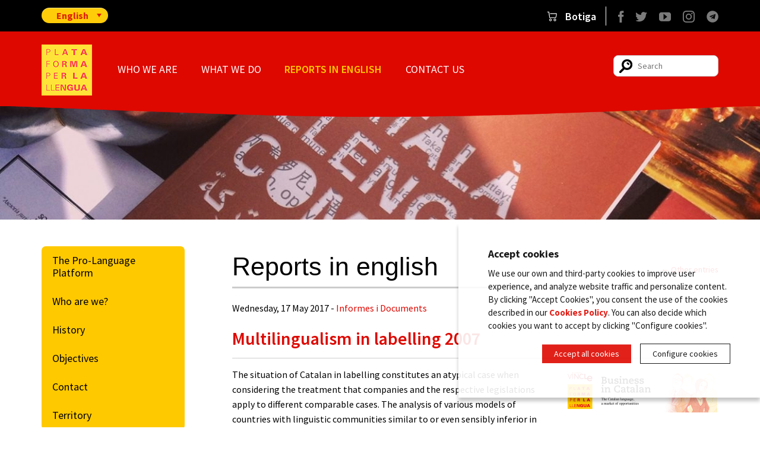

--- FILE ---
content_type: text/html; charset=UTF-8
request_url: https://www.plataforma-llengua.cat/que-fem/en_estudis-i-publicacions/9/multilingualism-in-labelling-2007
body_size: 8479
content:
<!DOCTYPE html>
<!--[if IE 7]> 				 <html class="no-js lt-ie9 lt-ie8" lang="ca" > <![endif]-->
<!--[if IE 8]> 				 <html class="no-js lt-ie9" lang="en" > <![endif]-->
<!--[if gt IE 8]><!--> <html class="no-js" lang="en" > <!--<![endif]-->
	<head>

    <meta charset="utf-8"/>
    <meta name="viewport" content="width=device-width"/>

	<title>Multilingualism in labelling 2007 | Reports in english | Plataforma per la Llengua </title>

	<meta name="twitter:card" content="summary" />
	<meta name="twitter:site" content="@llenguacat" />
	<meta name="twitter:creator" content="@llenguacat" />
	<meta property="og:site_name" content="Plataforma per la Llengua "/>


	<meta property="og:title" content="Multilingualism in labelling 2007 | Reports in english | Plataforma per la Llengua " />
   	<meta property="og:type" content="website"/>


	<meta name="twitter:title" content="Multilingualism in labelling 2007 | Reports in english | Plataforma per la Llengua " />


	<meta property="og:url" content="https://www.plataforma-llengua.cat/que-fem/en_estudis-i-publicacions/9/multilingualism-in-labelling-2007"/>
	<meta name="description" content="The situation of Catalan in labelling constitutes an atypical case when considering the treatment that companies and the respective legislations apply to different comparable cases." />
	<meta property="og:description" content="The situation of Catalan in labelling constitutes an atypical case when considering the treatment that companies and the respective legislations apply to different comparable cases." />
	<meta property="og:image" content="https://www.plataforma-llengua.cat/media/upload/gif/cache/business_in_catalan_1495021543_300.png" />

	<meta name="twitter:url" content="https://www.plataforma-llengua.cat/que-fem/en_estudis-i-publicacions/9/multilingualism-in-labelling-2007" />
	<meta name="twitter:description" content="The situation of Catalan in labelling constitutes an atypical case when considering the treatment that companies and the respective legislations apply to different comparable cases." />
   	<meta name="twitter:image" content="https://www.plataforma-llengua.cat/media/upload/gif/cache/business_in_catalan_1495021543_300.png" />
   	<meta name="twitter:card" content="summary_large_image">

	<!--[if lt IE 9]>
		<script src="http://html5shiv.googlecode.com/svn/trunk/html5.js"></script>
	<![endif]-->

	<!-- Google Fonts -->
	<link rel="stylesheet" href="https://fonts.googleapis.com/css?family=Source+Sans+Pro:400,600,700,400italic" />
    <link rel="stylesheet" href="/media/css/app_1708000854.css"  />

	<!--[if lt IE 9]>
		<link rel="stylesheet" href="/media/css/ie8_1414772499.css"  />
	<![endif]-->
    <script>;window.Modernizr=function(a,b,c){function y(a){j.cssText=a}function z(a,b){return y(m.join(a+";")+(b||""))}function A(a,b){return typeof a===b}function B(a,b){return!!~(""+a).indexOf(b)}function C(a,b,d){for(var e in a){var f=b[a[e]];if(f!==c)return d===!1?a[e]:A(f,"function")?f.bind(d||b):f}return!1}var d="2.6.2",e={},f=!0,g=b.documentElement,h="modernizr",i=b.createElement(h),j=i.style,k,l={}.toString,m=" -webkit- -moz- -o- -ms- ".split(" "),n={svg:"http://www.w3.org/2000/svg"},o={},p={},q={},r=[],s=r.slice,t,u=function(a,c,d,e){var f,i,j,k,l=b.createElement("div"),m=b.body,n=m||b.createElement("body");if(parseInt(d,10))while(d--)j=b.createElement("div"),j.id=e?e[d]:h+(d+1),l.appendChild(j);return f=["&#173;",'<style id="s',h,'">',a,"</style>"].join(""),l.id=h,(m?l:n).innerHTML+=f,n.appendChild(l),m||(n.style.background="",n.style.overflow="hidden",k=g.style.overflow,g.style.overflow="hidden",g.appendChild(n)),i=c(l,a),m?l.parentNode.removeChild(l):(n.parentNode.removeChild(n),g.style.overflow=k),!!i},v=function(b){var c=a.matchMedia||a.msMatchMedia;if(c)return c(b).matches;var d;return u("@media "+b+" { #"+h+" { position: absolute; } }",function(b){d=(a.getComputedStyle?getComputedStyle(b,null):b.currentStyle)["position"]=="absolute"}),d},w={}.hasOwnProperty,x;!A(w,"undefined")&&!A(w.call,"undefined")?x=function(a,b){return w.call(a,b)}:x=function(a,b){return b in a&&A(a.constructor.prototype[b],"undefined")},Function.prototype.bind||(Function.prototype.bind=function(b){var c=this;if(typeof c!="function")throw new TypeError;var d=s.call(arguments,1),e=function(){if(this instanceof e){var a=function(){};a.prototype=c.prototype;var f=new a,g=c.apply(f,d.concat(s.call(arguments)));return Object(g)===g?g:f}return c.apply(b,d.concat(s.call(arguments)))};return e}),o.touch=function(){var c;return"ontouchstart"in a||a.DocumentTouch&&b instanceof DocumentTouch?c=!0:u(["@media (",m.join("touch-enabled),("),h,")","{#modernizr{top:9px;position:absolute}}"].join(""),function(a){c=a.offsetTop===9}),c},o.svg=function(){return!!b.createElementNS&&!!b.createElementNS(n.svg,"svg").createSVGRect},o.inlinesvg=function(){var a=b.createElement("div");return a.innerHTML="<svg/>",(a.firstChild&&a.firstChild.namespaceURI)==n.svg},o.svgclippaths=function(){return!!b.createElementNS&&/SVGClipPath/.test(l.call(b.createElementNS(n.svg,"clipPath")))};for(var D in o)x(o,D)&&(t=D.toLowerCase(),e[t]=o[D](),r.push((e[t]?"":"no-")+t));return e.addTest=function(a,b){if(typeof a=="object")for(var d in a)x(a,d)&&e.addTest(d,a[d]);else{a=a.toLowerCase();if(e[a]!==c)return e;b=typeof b=="function"?b():b,typeof f!="undefined"&&f&&(g.className+=" "+(b?"":"no-")+a),e[a]=b}return e},y(""),i=k=null,function(a,b){function k(a,b){var c=a.createElement("p"),d=a.getElementsByTagName("head")[0]||a.documentElement;return c.innerHTML="x<style>"+b+"</style>",d.insertBefore(c.lastChild,d.firstChild)}function l(){var a=r.elements;return typeof a=="string"?a.split(" "):a}function m(a){var b=i[a[g]];return b||(b={},h++,a[g]=h,i[h]=b),b}function n(a,c,f){c||(c=b);if(j)return c.createElement(a);f||(f=m(c));var g;return f.cache[a]?g=f.cache[a].cloneNode():e.test(a)?g=(f.cache[a]=f.createElem(a)).cloneNode():g=f.createElem(a),g.canHaveChildren&&!d.test(a)?f.frag.appendChild(g):g}function o(a,c){a||(a=b);if(j)return a.createDocumentFragment();c=c||m(a);var d=c.frag.cloneNode(),e=0,f=l(),g=f.length;for(;e<g;e++)d.createElement(f[e]);return d}function p(a,b){b.cache||(b.cache={},b.createElem=a.createElement,b.createFrag=a.createDocumentFragment,b.frag=b.createFrag()),a.createElement=function(c){return r.shivMethods?n(c,a,b):b.createElem(c)},a.createDocumentFragment=Function("h,f","return function(){var n=f.cloneNode(),c=n.createElement;h.shivMethods&&("+l().join().replace(/\w+/g,function(a){return b.createElem(a),b.frag.createElement(a),'c("'+a+'")'})+");return n}")(r,b.frag)}function q(a){a||(a=b);var c=m(a);return r.shivCSS&&!f&&!c.hasCSS&&(c.hasCSS=!!k(a,"article,aside,figcaption,figure,footer,header,hgroup,nav,section{display:block}mark{background:#FF0;color:#000}")),j||p(a,c),a}var c=a.html5||{},d=/^<|^(?:button|map|select|textarea|object|iframe|option|optgroup)$/i,e=/^(?:a|b|code|div|fieldset|h1|h2|h3|h4|h5|h6|i|label|li|ol|p|q|span|strong|style|table|tbody|td|th|tr|ul)$/i,f,g="_html5shiv",h=0,i={},j;(function(){try{var a=b.createElement("a");a.innerHTML="<xyz></xyz>",f="hidden"in a,j=a.childNodes.length==1||function(){b.createElement("a");var a=b.createDocumentFragment();return typeof a.cloneNode=="undefined"||typeof a.createDocumentFragment=="undefined"||typeof a.createElement=="undefined"}()}catch(c){f=!0,j=!0}})();var r={elements:c.elements||"abbr article aside audio bdi canvas data datalist details figcaption figure footer header hgroup mark meter nav output progress section summary time video",shivCSS:c.shivCSS!==!1,supportsUnknownElements:j,shivMethods:c.shivMethods!==!1,type:"default",shivDocument:q,createElement:n,createDocumentFragment:o};a.html5=r,q(b)}(this,b),e._version=d,e._prefixes=m,e.mq=v,e.testStyles=u,g.className=g.className.replace(/(^|\s)no-js(\s|$)/,"$1$2")+(f?" js "+r.join(" "):""),e}(this,this.document),function(a,b,c){function d(a){return"[object Function]"==o.call(a)}function e(a){return"string"==typeof a}function f(){}function g(a){return!a||"loaded"==a||"complete"==a||"uninitialized"==a}function h(){var a=p.shift();q=1,a?a.t?m(function(){("c"==a.t?B.injectCss:B.injectJs)(a.s,0,a.a,a.x,a.e,1)},0):(a(),h()):q=0}function i(a,c,d,e,f,i,j){function k(b){if(!o&&g(l.readyState)&&(u.r=o=1,!q&&h(),l.onload=l.onreadystatechange=null,b)){"img"!=a&&m(function(){t.removeChild(l)},50);for(var d in y[c])y[c].hasOwnProperty(d)&&y[c][d].onload()}}var j=j||B.errorTimeout,l=b.createElement(a),o=0,r=0,u={t:d,s:c,e:f,a:i,x:j};1===y[c]&&(r=1,y[c]=[]),"object"==a?l.data=c:(l.src=c,l.type=a),l.width=l.height="0",l.onerror=l.onload=l.onreadystatechange=function(){k.call(this,r)},p.splice(e,0,u),"img"!=a&&(r||2===y[c]?(t.insertBefore(l,s?null:n),m(k,j)):y[c].push(l))}function j(a,b,c,d,f){return q=0,b=b||"j",e(a)?i("c"==b?v:u,a,b,this.i++,c,d,f):(p.splice(this.i++,0,a),1==p.length&&h()),this}function k(){var a=B;return a.loader={load:j,i:0},a}var l=b.documentElement,m=a.setTimeout,n=b.getElementsByTagName("script")[0],o={}.toString,p=[],q=0,r="MozAppearance"in l.style,s=r&&!!b.createRange().compareNode,t=s?l:n.parentNode,l=a.opera&&"[object Opera]"==o.call(a.opera),l=!!b.attachEvent&&!l,u=r?"object":l?"script":"img",v=l?"script":u,w=Array.isArray||function(a){return"[object Array]"==o.call(a)},x=[],y={},z={timeout:function(a,b){return b.length&&(a.timeout=b[0]),a}},A,B;B=function(a){function b(a){var a=a.split("!"),b=x.length,c=a.pop(),d=a.length,c={url:c,origUrl:c,prefixes:a},e,f,g;for(f=0;f<d;f++)g=a[f].split("="),(e=z[g.shift()])&&(c=e(c,g));for(f=0;f<b;f++)c=x[f](c);return c}function g(a,e,f,g,h){var i=b(a),j=i.autoCallback;i.url.split(".").pop().split("?").shift(),i.bypass||(e&&(e=d(e)?e:e[a]||e[g]||e[a.split("/").pop().split("?")[0]]),i.instead?i.instead(a,e,f,g,h):(y[i.url]?i.noexec=!0:y[i.url]=1,f.load(i.url,i.forceCSS||!i.forceJS&&"css"==i.url.split(".").pop().split("?").shift()?"c":c,i.noexec,i.attrs,i.timeout),(d(e)||d(j))&&f.load(function(){k(),e&&e(i.origUrl,h,g),j&&j(i.origUrl,h,g),y[i.url]=2})))}function h(a,b){function c(a,c){if(a){if(e(a))c||(j=function(){var a=[].slice.call(arguments);k.apply(this,a),l()}),g(a,j,b,0,h);else if(Object(a)===a)for(n in m=function(){var b=0,c;for(c in a)a.hasOwnProperty(c)&&b++;return b}(),a)a.hasOwnProperty(n)&&(!c&&!--m&&(d(j)?j=function(){var a=[].slice.call(arguments);k.apply(this,a),l()}:j[n]=function(a){return function(){var b=[].slice.call(arguments);a&&a.apply(this,b),l()}}(k[n])),g(a[n],j,b,n,h))}else!c&&l()}var h=!!a.test,i=a.load||a.both,j=a.callback||f,k=j,l=a.complete||f,m,n;c(h?a.yep:a.nope,!!i),i&&c(i)}var i,j,l=this.yepnope.loader;if(e(a))g(a,0,l,0);else if(w(a))for(i=0;i<a.length;i++)j=a[i],e(j)?g(j,0,l,0):w(j)?B(j):Object(j)===j&&h(j,l);else Object(a)===a&&h(a,l)},B.addPrefix=function(a,b){z[a]=b},B.addFilter=function(a){x.push(a)},B.errorTimeout=1e4,null==b.readyState&&b.addEventListener&&(b.readyState="loading",b.addEventListener("DOMContentLoaded",A=function(){b.removeEventListener("DOMContentLoaded",A,0),b.readyState="complete"},0)),a.yepnope=k(),a.yepnope.executeStack=h,a.yepnope.injectJs=function(a,c,d,e,i,j){var k=b.createElement("script"),l,o,e=e||B.errorTimeout;k.src=a;for(o in d)k.setAttribute(o,d[o]);c=j?h:c||f,k.onreadystatechange=k.onload=function(){!l&&g(k.readyState)&&(l=1,c(),k.onload=k.onreadystatechange=null)},m(function(){l||(l=1,c(1))},e),i?k.onload():n.parentNode.insertBefore(k,n)},a.yepnope.injectCss=function(a,c,d,e,g,i){var e=b.createElement("link"),j,c=i?h:c||f;e.href=a,e.rel="stylesheet",e.type="text/css";for(j in d)e.setAttribute(j,d[j]);g||(n.parentNode.insertBefore(e,n),m(c,0))}}(this,document),Modernizr.load=function(){yepnope.apply(window,[].slice.call(arguments,0))},Modernizr.addTest("ie8compat",function(){return!window.addEventListener&&document.documentMode&&document.documentMode===7});</script>
	<!--[if lt IE 9]>
	<script src="/media/js/vendor/respond.min_1414568812.js"></script>
	<![endif]-->



	<link rel="shortcut icon" href="/media/comu/favicon.ico" type="image/x-icon" />
	<link rel="apple-touch-icon" href="/media/comu/plataforma-per-la-llengua-iphone.png">
	<link rel="apple-touch-icon" sizes="76x76" href="/media/comu/plataforma-per-la-llengua-ipad.png">
	<link rel="apple-touch-icon" sizes="120x120" href="/media/comu/plataforma-per-la-llengua-retina.png">
	<link rel="apple-touch-icon" sizes="152x152" href="/media/comu/plataforma-per-la-llengua-ipad-retina.png">
	<link rel="apple-touch-icon-precomposed" href="https://www.plataforma-llengua.cat/media/comu/logo-og.png">
	<link rel="start" href="/" title="Plataforma per la Llengua " >

	<script type="text/javascript">/* <![CDATA[ */
		var urlBase = '';
	/* ]]> */</script>

	<script>
		window.dataLayer = window.dataLayer || [];
		function gtag() { window.dataLayer.push(arguments); }
		gtag('consent', 'default', {
			ad_storage: 'denied',
			analytics_storage: 'denied',
			wait_for_update: 500
		});
		function cookiesAnalytics() {
			dataLayer.push({'event':'cookies_analytics'});
			gtag('consent', 'update', { analytics_storage: 'granted' });
		}
	</script>
	<script async src="https://www.googletagmanager.com/gtag/js?id=UA-12948032-1"></script>
	<script>
		var gtagId = 'UA-12948032-1';
		gtag('js', new Date());
		gtag('config', gtagId);
	</script>

	<!-- Global site tag (gtag.js) - Google Ads: 980599768 -->

	<script async src="https://www.googletagmanager.com/gtag/js?id=AW-980599768"></script>
	<script>
	  window.dataLayer = window.dataLayer || [];
	  function gtag(){dataLayer.push(arguments);}
	  gtag('js', new Date());

	  gtag('config', 'AW-980599768');
	</script>

	<link rel="canonical" href="https://www.plataforma-llengua.cat/que-fem/en_estudis-i-publicacions/9/multilingualism-in-labelling-2007" />

	<!-- The following line must be placed in the head tag -->
<script type="text/javascript" src="https://p.teads.tv/teads-fellow.js" async="true"></script>
<script>
  window.teads_e = window.teads_e || [];
  window.teads_adv_id = 29831;
</script></head>
	<body>

		<header class="main-header" role="banner">

		<div class="row print-only">
			<div class="columns">
				<p><img src="/media/comu/logo-print.gif" alt=""/></p>
			</div>
		</div>

		<div class="top hide-for-small">
			<div class="tools">
				<div class="row">
					<div class="medium-2 columns">
						<div class="dropdown-content selidiomes">
							<button class="dropbtn">
								English							</button>
							<div class="drop-options">
																<a  title="Versió en català" hreflang="ca" xml:lang="ca" lang="ca" href="/que-fem/estudis-i-publicacions">Català</a>
																								<!-- <a  title="Version er occitan" hreflang="oc" xml:lang="oc" lang="oc" href="/que-fem/estudis-e-publicacions">Occitan</a> -->
																																								<!-- <a  title="Versión en español" hreflang="es" xml:lang="es" lang="es" href="/que-fem/es_estudis-i-publicacions">Español</a> -->
															</div>
						</div>
					</div>
					<div class="medium-9 columns block">
												<ul class="inline-list social right">
							<li class="show-for-medium"><a href="#" data-reveal-id="cercadorModal"><span class="cercar"></span><span class="invisible">Cercar</span></a></li>
														<li><a alt="Facebook" title="Facebook" href="https://www.facebook.com/PlataformaxLlengua"><span class="icona-xs facebook"></span><span class="invisible">Facebook</span></a></li>
														<li><a alt="Twitter" title="Twitter" href="http://twitter.com/llenguacat"><span class="icona-xs twitter"></span><span class="invisible">Twitter</span></a></li>
														<li><a alt="Youtube" title="Youtube" href="http://www.youtube.com/plataformaxllengua"><span class="icona-xs youtube"></span><span class="invisible">YouTube</span></a></li>
														<li><a alt="Instagram" title="Instagram" href="http://instagram.com/plataformaperlallengua"><span class="icona-xs instagram"></span><span class="invisible">Instagram</span></a></li>
														<li><a alt="Telegram" title="Telegram" href="https://t.me/plataformaperlallengua"><span class="icona-xs telegram"></span><span class="invisible">Telegram</span></a></li>
													</ul>
						<ul class="inline-list botiga">
							<li><a href="https://botiga.plataforma-llengua.cat"><span> Botiga</span></a></li>
						</ul>
					</div>
				</div>
			</div>
			<div id="cercadorModal" class="reveal-modal small">
				<form action="/en_cercador/" class="search text-center" id="s-3"  method="get">
					<input type="search" id="cercador-3" name="keywords" placeholder=""/>
					<input type="hidden" name="pag" value="1" />
					<input class="button radius" type="submit" name="enviar" value="Cercar &#8594;" />
				</form>
			  <a class="close-reveal-modal">&#215;</a>
			</div>
			<div class="row">
				<div class="medium-2 columns">
					<h1><a href="/en_index"><img src="/media/comu/logo-plataforma.png" alt="Plataforma per la Llengua" class="logo-top"/></a></h1>
				</div>
				<div class="medium-16 large-13 columns">
					<nav role="navigation">
						<h2 class="invisible">Main navigation</h2>
						<ul class="inline-list nav-main">
    <li class=" has-dropdown">
        <a href="/qui-som/en_index">Who we are</a>
        <ul class="dropdown">
            <li>
                <a href="/qui-som/en_index/">The Pro-Language Platform</a>
            </li>
            <li>
                <a href="/qui-som/en_junta-executiva/">Who are we? </a>
            </li>
            <li>
                <a href="/qui-som/en_historia/">History</a>
            </li>
            <li>
                <a href="/qui-som/en_objectius/">Objectives</a>
            </li>
            <li>
                <a href="/qui-som/en_contacte/">Contact</a>
            </li>
            <li>
                <a href="/territorials/en_index">Territory</a>
            </li>
        </ul>
    </li>
    <li class=" has-dropdown">
        <a href="/que-fem/ambits-de-treball/en_index">What we do</a>
        <ul class="dropdown">
            <li>
                <a href="/que-fem/ambits-de-treball/en_index">Areas of work</a>
            </li>
            <li>
                <a href="/que-fem/en_noticies">News</a>
            </li>
        </ul>
    </li>
    <li class="active">
        <a href="/que-fem/en_estudis-i-publicacions/">Reports in english</a>
    </li>
    <li>
        <a href="/qui-som/en_contacte/">Contact us</a>
    </li>
</ul>					</nav>
				</div>
				<div class="large-3 columns hide-for-medium">
					<form action="/en_cercador/" class="search right" id="s-1" method="get">
						<input type="search" id="cercador-1" name="keywords" placeholder="Search"/>
						<input type="hidden" name="pag" value="1" />
					</form>
				</div>
			</div>
		</div>
		<!-- /top -->

		<div class="fixed contain-to-grid hide-for-print show-for-small">
			<nav class="top-bar" role="navigation" data-options="back_text:&#8592; Back;">
				<h2 class="invisible">Main navigation</h2>
				<ul class="title-area show-for-small">
					<!-- Title Area -->
					<li class="name"><a href="/en_index"><img src="/media/comu/logo-m.jpg" alt="Plataforma per la Llengua"/></a></li>
					<li class="toggle-topbar menu-icon"><a href="#"><span>Menu</span></a></li>
				</ul>
				<div class="top-bar-section">
					<ul class="left">
    <li class=" has-dropdown">
        <a href="/qui-som/en_index">Who we are</a>
        <ul class="dropdown">
            <li>
                <a href="/qui-som/en_index/">The Pro-Language Platform</a>
            </li>
            <li>
                <a href="/qui-som/en_junta-executiva/">Who are we? </a>
            </li>
            <li>
                <a href="/qui-som/en_historia/">History</a>
            </li>
            <li>
                <a href="/qui-som/en_objectius/">Objectives</a>
            </li>
            <li>
                <a href="/qui-som/en_contacte/">Contact</a>
            </li>
            <li>
                <a href="/territorials/en_index">Territory</a>
            </li>
        </ul>
    </li>
    <li class=" has-dropdown">
        <a href="/que-fem/ambits-de-treball/en_index">What we do</a>
        <ul class="dropdown">
            <li>
                <a href="/que-fem/ambits-de-treball/en_index">Areas of work</a>
            </li>
            <li>
                <a href="/que-fem/en_noticies">News</a>
            </li>
        </ul>
    </li>
    <li class="active">
        <a href="/que-fem/en_estudis-i-publicacions/">Reports in english</a>
    </li>
    <li>
        <a href="/qui-som/en_contacte/">Contact us</a>
    </li>
</ul>					<ul class="left tools show-for-small botigamobil">
						<li>
							<a href="https://botiga.plataforma-llengua.cat"><span> Botiga</span></a>
						</li>
					</ul>
					<ul class="left tools show-for-small">

						<li class="idiomes">
							<div class="row collapse">
								<div class="small-18 columns">
									<label for="idioma">Select lang</label>
								</div>
								<div class="small-18 columns">
									<a  title="Versió en català" hreflang="ca" xml:lang="ca" lang="ca" href="/que-fem/estudis-i-publicacions">Català</a>
									<!--<a  title="Version er occitan" hreflang="oc" xml:lang="oc" lang="oc" href="/que-fem/estudis-e-publicacions">Occitan</a>-->
									<!--<a class="active" title="English version" hreflang="en" xml:lang="en" lang="en" href="http://translate.google.com/translate?hl=en&amp;sl=ca&amp;tl=en&amp;u=https://www.plataforma-llengua.cathttps://www.plataforma-llengua.cat/que-fem/en_estudis-i-publicacions/9/multilingualism-in-labelling-2007">English</a> -->
									<a class="active" title="English version" hreflang="en" xml:lang="en" lang="en" href="/que-fem/en_estudis-i-publicacions">English</a>
									<!--<a  title="Versión en español" hreflang="es" xml:lang="es" lang="es" href="/que-fem/es_estudis-i-publicacions">Español</a> -->
								</div>
							</div>
						</li>
						<li class="search">
							<form action="/en_cercador/" class="search" id="s-2" method="post">
								<div class="row collapse">
									<div class="small-18 columns">
										<label for="cercador-2">Search</label>
									</div>
									<div class="small-16 columns">
										<input type="search" id="cercador-2" name="keywords" placeholder="Search"/>
									</div>
									<div class="small-2 columns">
										<button type="submit">
											<img src="/media/comu/bt-search.png" alt="Search"/>
										</button>
									</div>
								</div>
							</form>
						</li>
						<li class="social mobil">
														<a href="https://www.facebook.com/PlataformaxLlengua"><img src="/media/css/img/xarxes-socials/mobil/ico-xxss-facebook.svg" alt="Facebook" /></a>
														<a href="http://twitter.com/llenguacat"><img src="/media/css/img/xarxes-socials/mobil/ico-xxss-twitter.svg" alt="Twitter" /></a>
														<a href="http://www.youtube.com/plataformaxllengua"><img src="/media/css/img/xarxes-socials/mobil/ico-xxss-youtube.svg" alt="Youtube" /></a>
														<a href="http://instagram.com/plataformaperlallengua"><img src="/media/css/img/xarxes-socials/mobil/ico-xxss-instagram.svg" alt="Instagram" /></a>
														<a href="https://t.me/plataformaperlallengua"><img src="/media/css/img/xarxes-socials/mobil/ico-xxss-telegram.svg" alt="Telegram" /></a>
													</li>
					</ul>
				</div>
			</nav>
		</div>
		<!-- /top-bar -->
		<div class="curva-decoratius-interior hide-for-small">
			<svg id="curva_vermell_avall" preserveAspectRatio="none" viewBox="0 0 100 100" height="100%" width="100%" version="1.1" xmlns="http://www.w3.org/2000/svg">
				<path d="M0 0 C 50 100 50 100 100 0 Z"/>
			</svg>
		</div>
				<!-- <div class="img-top hide-for-small"> -->
		<div class="img-top">
			<img class="img-destacada" src="/media/upload/gif/cache/estudis_i_publicacions_1487073158_1236.jpg" alt=""/>
		</div>
		<!-- /img-top -->
			</header>
	<!-- /header -->



	<div class="row">

		<main class="medium-13 columns main medium-push-5 view" role="main" id="main">
			<header>
				<p class="apartat">
					Reports in english					<a href="/que-fem/en_estudis-i-publicacions">&#8592; Other entries</a>
				</p>

								<p class="meta-info"><time datetime="2017-05-17">Wednesday, 17 May 2017</time> - <a href="/que-fem/en_estudis-i-publicacions/tipus/3/informes-i-documents" class="categ">Informes i Documents</a></p>
				

				<h1>Multilingualism in labelling 2007</h1>
			</header>

			<div class="row">
				<div class="medium-12 columns">
					<div class="intro"></div>
					<p>The situation of Catalan in labelling constitutes an atypical case when considering the treatment that companies and the respective legislations apply to different comparable cases. The analysis of various models of countries with linguistic communities similar to or even sensibly inferior in number of speakers than Catalan, and in situations of plurilingualism similar to that of Spain, confirms the exceptional treatment given to this question in our country.</p>

					<div class="rel rel-docs">
						<h2>Download related</h2>
						<ul>
							<li class="pdf">
								<a href="/media/upload/pdf/multilingualism_in_labelling_2007_1495021574.pdf">
									Multilingualism in labelling 2007									<em>
										(PDF										2,91 Mb)
									</em>
								</a>
							</li>
						</ul>
					</div>
				</div>

				<div class="medium-6 columns">
					<figure class="imatge-zoom">
						<a
							class="popup"
							href="/media/upload/gif/cache/business_in_catalan_1495021543_700.png"
							title="Business in Catalan"
						>
							<img
								src="/media/upload/gif/cache/business_in_catalan_1495021543_260.png"
								alt=""
							/>
							<div class="overlay">
								<p><img src="/media/comu/lupa.png" alt=""/></p>
								<p>Business in Catalan</p>
							</div>
						</a>

					</figure>

				</div>
			</div>


		</main>
		<!-- /main -->

		<nav class="medium-4 columns medium-pull-14 hide-for-print" role="navigation">
			<h2 class="invisible">Secondary navigation</h2>
			<ul class="side-nav">
    <li>
        <a href="/qui-som/en_index/">The Pro-Language Platform</a>
    </li>
    <li>
        <a href="/qui-som/en_junta-executiva/">Who are we? </a>
    </li>
    <li>
        <a href="/qui-som/en_historia/">History</a>
    </li>
    <li>
        <a href="/qui-som/en_objectius/">Objectives</a>
    </li>
    <li>
        <a href="/qui-som/en_contacte/">Contact</a>
    </li>
    <li>
        <a href="/territorials/en_index">Territory</a>
    </li>
</ul>			

		</nav>
		<!-- /side-nav -->

	</div>


		<footer role="contentinfo" class="main-footer ">
		<div class="curva-decoratius hide-for-small">
			<svg id="curva_peu_amunt" preserveAspectRatio="none" viewBox="0 0 100 100" height="100%" width="100%" version="1.1" xmlns="http://www.w3.org/2000/svg">
				<path d="M0 100 C40 0 50 0 100 100 Z"/>
			</svg>
		</div>
		<div class="wrapper" style="padding-bottom: 140px">
			<div class="row">

				<div class="medium-4 columns peu-div-col localitzacio">
				<p><img src="/media/comu/logo-plataforma.png" alt="Plataforma per la Llengua"/></p>
Newsletter					<p>
						C/ Sant Honorat, 7<br />
Principal 1a.<br />
08002 Barcelona
<br/>
						Tel: 93 321 18 03<br/>
						<a href="mailto:info@plataforma-llengua.cat">Email</a>
					</p>
				</div>

								<div class="medium-4 large-3 columns peu-div-col menu">
					<ul>
						<li><a href="/qui-som/en_junta-executiva/">Who we are</a></li>
						<li><a href="/que-fem/ambits-de-treball/en_index/">What we do</a></li>
												<li><a href="/que-fem/en_estudis-i-publicacions/">Reports in english</a></li>
																	</ul>
				</div>
				<div class="medium-4 columns peu-div-col copy end">
					<p>© Plataforma per la Llengua</p>
					<ul>
						<li><a href="/en_avis-legal/">Legal notice</a></li>
						<li><a href="/en_privacitat/">Privacy</a></li>
						<li><a href="/en_politica-de-cookies/">Cookies policy</a></li>
						<li><a href="/qui-som/en_contacte/">Contact</a></li>
					</ul>
				</div>
			</div>
		</div>

	</footer>
	<!-- /footer -->

	<a class="scrollup pujar hide-for-print" href="#main">Up</a>

		<script>
		var idioma = 'en';
	</script>	
	<script src="/media/js/app.min_1677591852.js"></script>

	<script>
		$(document).foundation();
	</script>


	</body>
</html>


--- FILE ---
content_type: text/css
request_url: https://www.plataforma-llengua.cat/media/css/app_1708000854.css
body_size: 36767
content:
/*! normalize.css v2.1.2 | MIT License | git.io/normalize */article,aside,details,figcaption,figure,footer,header,hgroup,main,nav,section,summary {
	display: block;
}

audio,canvas,video {
	display: inline-block;
}

audio:not([controls]) {
	display: none;
	height: 0;
}

[hidden],template {
	display: none;
}

script {
	display: none !important;
}

html {
	font-family: sans-serif;
	-ms-text-size-adjust: 100%;
	-webkit-text-size-adjust: 100%;
}

body {
	margin: 0;
}

a {
	background: transparent;
}

a:focus {
	outline: thin dotted;
}

a:active,a:hover {
	outline: 0;
}

h1 {
	font-size: 2em;
	margin: 0.67em 0;
}

abbr[title] {
	border-bottom: 1px dotted;
}

b,strong {
	font-weight: bold;
}

dfn {
	font-style: italic;
}

hr {
	-moz-box-sizing: content-box;
	box-sizing: content-box;
	height: 0;
}

mark {
	background: #ff0;
	color: #000;
}

code,kbd,pre,samp {
	font-family: monospace, serif;
	font-size: 1em;
}

pre {
	white-space: pre-wrap;
}

q {
	quotes: "\201C" "\201D" "\2018" "\2019";
}

small {
	font-size: 80%;
}

sub,sup {
	font-size: 75%;
	line-height: 0;
	position: relative;
	vertical-align: baseline;
}

sup {
	top: -0.5em;
}

sub {
	bottom: -0.25em;
}

img {
	border: 0;
}

svg:not(:root) {
	overflow: hidden;
}

figure {
	margin: 0;
}

fieldset {
	border: 1px solid #c0c0c0;
	margin: 0 2px;
	padding: 0.35em 0.625em 0.75em;
}

legend {
	border: 0;
	padding: 0;
}

button,input,select,textarea {
	font-family: inherit;
	font-size: 100%;
	margin: 0;
}

button,input {
	line-height: normal;
}

button,select {
	text-transform: none;
}

button,html input[type="button"],input[type="reset"],input[type="submit"] {
	-webkit-appearance: button;
	cursor: pointer;
}

button[disabled],html input[disabled] {
	cursor: default;
}

input[type="checkbox"],input[type="radio"] {
	box-sizing: border-box;
	padding: 0;
}

input[type="search"] {
	-webkit-appearance: textfield;
	-moz-box-sizing: content-box;
	-webkit-box-sizing: content-box;
	box-sizing: content-box;
}

input[type="search"]::-webkit-search-cancel-button,input[type="search"]::-webkit-search-decoration {
	-webkit-appearance: none;
}

button::-moz-focus-inner,input::-moz-focus-inner {
	border: 0;
	padding: 0;
}

textarea {
	overflow: auto;
	vertical-align: top;
}

table {
	border-collapse: collapse;
	border-spacing: 0;
}

meta.foundation-mq-small {
	font-family: "only screen and (min-width: 768px)";
	width: 768px;
}

meta.foundation-mq-medium {
	font-family: "only screen and (min-width:1100px)";
	width: 1100px;
}

meta.foundation-mq-large {
	font-family: "only screen and (min-width:1440px)";
	width: 1440px;
}

*,*:before,*:after {
	-moz-box-sizing: border-box;
	-webkit-box-sizing: border-box;
	box-sizing: border-box;
}

html,body {
	font-size: 100%;
}

body {
	background: #fff;
	color: #000;
	padding: 0;
	margin: 0;
	font-family: "Source Sans Pro","Helvetica Neue","Helvetica",Helvetica,Arial,sans-serif;
	font-weight: normal;
	font-style: normal;
	line-height: 1;
	position: relative;
	cursor: default;
}

a:hover {
	cursor: pointer;
}

img,object,embed {
	max-width: 100%;
	height: auto;
}

object,embed {
	height: 100%;
}

img {
	-ms-interpolation-mode: bicubic;
}

#map_canvas img,#map_canvas embed,#map_canvas object,.map_canvas img,.map_canvas embed,.map_canvas object {
	max-width: none !important;
}

.left {
	float: left !important;
}

.right {
	float: right !important;
}

.text-left {
	text-align: left !important;
}

.text-right {
	text-align: right !important;
}

.text-center {
	text-align: center !important;
}

.text-justify {
	text-align: justify !important;
}

.hide {
	display: none;
}

.antialiased {
	-webkit-font-smoothing: antialiased;
}

img {
	display: inline-block;
	vertical-align: middle;
}

textarea {
	height: auto;
	min-height: 50px;
}

select {
	width: 100%;
}

.row {
	margin-left: auto;
	margin-right: auto;
	margin-top: 0;
	margin-bottom: 0;
	max-width: 72.25em;
	width: 100%;
	*zoom: 1;
}

.row:before,.row:after {
	content: " ";
	display: table;
}

.row:after {
	clear: both;
}

.row.collapse .column,.row.collapse .columns {
	padding-left: 0;
	padding-right: 0;
	float: left;
}

.row .row {
	margin-left: -0.5em;
	margin-right: -0.5em;
	max-width: none;
	width: auto;
	*zoom: 1;
}

.row .row:before,.row .row:after {
	content: " ";
	display: table;
}

.row .row:after {
	clear: both;
}

.row .row.collapse {
	margin-left: 0;
	margin-right: 0;
	max-width: none;
	width: auto;
	*zoom: 1;
}

.row .row.collapse:before,.row .row.collapse:after {
	content: " ";
	display: table;
}

.row .row.collapse:after {
	clear: both;
}

.column,.columns {
	padding-left: .5em;
	padding-right: .5em;
	width: 100%;
	float: left;
	position: relative;
}

@media only screen {
	.small-1 {
		width: 5.55556%;
	}

	.small-2 {
		width: 11.11111%;
	}

	.small-3 {
		width: 16.66667%;
	}

	.small-4 {
		width: 22.22222%;
	}

	.small-5 {
		width: 27.77778%;
	}

	.small-6 {
		width: 33.33333%;
	}

	.small-7 {
		width: 38.88889%;
	}

	.small-8 {
		width: 44.44444%;
	}

	.small-9 {
		width: 50%;
	}

	.small-10 {
		width: 55.55556%;
	}

	.small-11 {
		width: 61.11111%;
	}

	.small-12 {
		width: 66.66667%;
	}

	.small-13 {
		width: 72.22222%;
	}

	.small-14 {
		width: 77.77778%;
	}

	.small-15 {
		width: 83.33333%;
	}

	.small-16 {
		width: 88.88889%;
	}

	.small-17 {
		width: 94.44444%;
	}

	.small-18 {
		width: 100%;
	}

	.small-offset-0 {
		margin-left: 0%;
	}

	.small-offset-1 {
		margin-left: 5.55556%;
	}

	.small-offset-2 {
		margin-left: 11.11111%;
	}

	.small-offset-3 {
		margin-left: 16.66667%;
	}

	.small-offset-4 {
		margin-left: 22.22222%;
	}

	.small-offset-5 {
		margin-left: 27.77778%;
	}

	.small-offset-6 {
		margin-left: 33.33333%;
	}

	.small-offset-7 {
		margin-left: 38.88889%;
	}

	.small-offset-8 {
		margin-left: 44.44444%;
	}

	.small-offset-9 {
		margin-left: 50%;
	}

	.small-offset-10 {
		margin-left: 55.55556%;
	}

	.small-offset-11 {
		margin-left: 61.11111%;
	}

	.small-offset-12 {
		margin-left: 66.66667%;
	}

	.small-offset-13 {
		margin-left: 72.22222%;
	}

	.small-offset-14 {
		margin-left: 77.77778%;
	}

	.small-offset-15 {
		margin-left: 83.33333%;
	}

	.small-offset-16 {
		margin-left: 88.88889%;
	}

	[class*="column"]+[class*="column"]:last-child {
		float: right;
	}

	[class*="column"]+[class*="column"].end {
		float: left;
	}

	.column.small-centered,.columns.small-centered {
		margin-left: auto;
		margin-right: auto;
		float: none !important;
	}
}

@media only screen and (min-width: 768px) {
	.medium-1 {
		width: 5.55556%;
	}

	.medium-2 {
		width: 11.11111%;
	}

	.medium-3 {
		width: 16.66667%;
	}

	.medium-4 {
		width: 22.22222%;
	}

	.medium-5 {
		width: 27.77778%;
	}

	.medium-6 {
		width: 33.33333%;
	}

	.medium-7 {
		width: 38.88889%;
	}

	.medium-8 {
		width: 44.44444%;
	}

	.medium-9 {
		width: 50%;
	}

	.medium-10 {
		width: 55.55556%;
	}

	.medium-11 {
		width: 61.11111%;
	}

	.medium-12 {
		width: 66.66667%;
	}

	.medium-13 {
		width: 72.22222%;
	}

	.medium-14 {
		width: 77.77778%;
	}

	.medium-15 {
		width: 83.33333%;
	}

	.medium-16 {
		width: 88.88889%;
	}

	.medium-17 {
		width: 94.44444%;
	}

	.medium-18 {
		width: 100%;
	}

	.medium-offset-0 {
		margin-left: 0%;
	}

	.medium-offset-1 {
		margin-left: 5.55556%;
	}

	.medium-offset-2 {
		margin-left: 11.11111%;
	}

	.medium-offset-3 {
		margin-left: 16.66667%;
	}

	.medium-offset-4 {
		margin-left: 22.22222%;
	}

	.medium-offset-5 {
		margin-left: 27.77778%;
	}

	.medium-offset-6 {
		margin-left: 33.33333%;
	}

	.medium-offset-7 {
		margin-left: 38.88889%;
	}

	.medium-offset-8 {
		margin-left: 44.44444%;
	}

	.medium-offset-9 {
		margin-left: 50%;
	}

	.medium-offset-10 {
		margin-left: 55.55556%;
	}

	.medium-offset-11 {
		margin-left: 61.11111%;
	}

	.medium-offset-12 {
		margin-left: 66.66667%;
	}

	.medium-offset-13 {
		margin-left: 72.22222%;
	}

	.medium-offset-14 {
		margin-left: 77.77778%;
	}

	.medium-offset-15 {
		margin-left: 83.33333%;
	}

	.medium-offset-16 {
		margin-left: 88.88889%;
	}

	.medium-offset-17 {
		margin-left: 94.44444%;
	}

	.medium-push-1 {
		left: 5.55556%;
		right: auto;
	}

	.medium-pull-1 {
		right: 5.55556%;
		left: auto;
	}

	.medium-push-2 {
		left: 11.11111%;
		right: auto;
	}

	.medium-pull-2 {
		right: 11.11111%;
		left: auto;
	}

	.medium-push-3 {
		left: 16.66667%;
		right: auto;
	}

	.medium-pull-3 {
		right: 16.66667%;
		left: auto;
	}

	.medium-push-4 {
		left: 22.22222%;
		right: auto;
	}

	.medium-pull-4 {
		right: 22.22222%;
		left: auto;
	}

	.medium-push-5 {
		left: 27.77778%;
		right: auto;
	}

	.medium-pull-5 {
		right: 27.77778%;
		left: auto;
	}

	.medium-push-6 {
		left: 33.33333%;
		right: auto;
	}

	.medium-pull-6 {
		right: 33.33333%;
		left: auto;
	}

	.medium-push-7 {
		left: 38.88889%;
		right: auto;
	}

	.medium-pull-7 {
		right: 38.88889%;
		left: auto;
	}

	.medium-push-8 {
		left: 44.44444%;
		right: auto;
	}

	.medium-pull-8 {
		right: 44.44444%;
		left: auto;
	}

	.medium-push-9 {
		left: 50%;
		right: auto;
	}

	.medium-pull-9 {
		right: 50%;
		left: auto;
	}

	.medium-push-10 {
		left: 55.55556%;
		right: auto;
	}

	.medium-pull-10 {
		right: 55.55556%;
		left: auto;
	}

	.medium-push-11 {
		left: 61.11111%;
		right: auto;
	}

	.medium-pull-11 {
		right: 61.11111%;
		left: auto;
	}

	.medium-push-12 {
		left: 66.66667%;
		right: auto;
	}

	.medium-pull-12 {
		right: 66.66667%;
		left: auto;
	}

	.medium-push-13 {
		left: 72.22222%;
		right: auto;
	}

	.medium-pull-13 {
		right: 72.22222%;
		left: auto;
	}

	.medium-push-14 {
		left: 77.77778%;
		right: auto;
	}

	.medium-pull-14 {
		right: 77.77778%;
		left: auto;
	}

	.medium-push-15 {
		left: 83.33333%;
		right: auto;
	}

	.medium-pull-15 {
		right: 83.33333%;
		left: auto;
	}

	.medium-push-16 {
		left: 88.88889%;
		right: auto;
	}

	.medium-pull-16 {
		right: 88.88889%;
		left: auto;
	}

	.medium-push-17 {
		left: 94.44444%;
		right: auto;
	}

	.medium-pull-17 {
		right: 94.44444%;
		left: auto;
	}

	.column.medium-centered,.columns.medium-centered {
		margin-left: auto;
		margin-right: auto;
		float: none !important;
	}

	.column.medium-uncentered,.columns.medium-uncentered {
		margin-left: 0;
		margin-right: 0;
		float: left !important;
	}
}

@media only screen and (min-width: 1100px) {
	.large-1 {
		width: 5.55556%;
	}

	.large-2 {
		width: 11.11111%;
	}

	.large-3 {
		width: 16.66667%;
	}

	.large-4 {
		width: 22.22222%;
	}

	.large-5 {
		width: 27.77778%;
	}

	.large-6 {
		width: 33.33333%;
	}

	.large-7 {
		width: 38.88889%;
	}

	.large-8 {
		width: 44.44444%;
	}

	.large-9 {
		width: 50%;
	}

	.large-10 {
		width: 55.55556%;
	}

	.large-11 {
		width: 61.11111%;
	}

	.large-12 {
		width: 66.66667%;
	}

	.large-13 {
		width: 72.22222%;
	}

	.large-14 {
		width: 77.77778%;
	}

	.large-15 {
		width: 83.33333%;
	}

	.large-16 {
		width: 88.88889%;
	}

	.large-17 {
		width: 94.44444%;
	}

	.large-18 {
		width: 100%;
	}

	.large-offset-0 {
		margin-left: 0%;
	}

	.large-offset-1 {
		margin-left: 5.55556%;
	}

	.large-offset-2 {
		margin-left: 11.11111%;
	}

	.large-offset-3 {
		margin-left: 16.66667%;
	}

	.large-offset-4 {
		margin-left: 22.22222%;
	}

	.large-offset-5 {
		margin-left: 27.77778%;
	}

	.large-offset-6 {
		margin-left: 33.33333%;
	}

	.large-offset-7 {
		margin-left: 38.88889%;
	}

	.large-offset-8 {
		margin-left: 44.44444%;
	}

	.large-offset-9 {
		margin-left: 50%;
	}

	.large-offset-10 {
		margin-left: 55.55556%;
	}

	.large-offset-11 {
		margin-left: 61.11111%;
	}

	.large-offset-12 {
		margin-left: 66.66667%;
	}

	.large-offset-13 {
		margin-left: 72.22222%;
	}

	.large-offset-14 {
		margin-left: 77.77778%;
	}

	.large-offset-15 {
		margin-left: 83.33333%;
	}

	.large-offset-16 {
		margin-left: 88.88889%;
	}

	.large-offset-17 {
		margin-left: 94.44444%;
	}

	.large-push-1 {
		left: 5.55556%;
		right: auto;
	}

	.large-pull-1 {
		right: 5.55556%;
		left: auto;
	}

	.large-push-2 {
		left: 11.11111%;
		right: auto;
	}

	.large-pull-2 {
		right: 11.11111%;
		left: auto;
	}

	.large-push-3 {
		left: 16.66667%;
		right: auto;
	}

	.large-pull-3 {
		right: 16.66667%;
		left: auto;
	}

	.large-push-4 {
		left: 22.22222%;
		right: auto;
	}

	.large-pull-4 {
		right: 22.22222%;
		left: auto;
	}

	.large-push-5 {
		left: 27.77778%;
		right: auto;
	}

	.large-pull-5 {
		right: 27.77778%;
		left: auto;
	}

	.large-push-6 {
		left: 33.33333%;
		right: auto;
	}

	.large-pull-6 {
		right: 33.33333%;
		left: auto;
	}

	.large-push-7 {
		left: 38.88889%;
		right: auto;
	}

	.large-pull-7 {
		right: 38.88889%;
		left: auto;
	}

	.large-push-8 {
		left: 44.44444%;
		right: auto;
	}

	.large-pull-8 {
		right: 44.44444%;
		left: auto;
	}

	.large-push-9 {
		left: 50%;
		right: auto;
	}

	.large-pull-9 {
		right: 50%;
		left: auto;
	}

	.large-push-10 {
		left: 55.55556%;
		right: auto;
	}

	.large-pull-10 {
		right: 55.55556%;
		left: auto;
	}

	.large-push-11 {
		left: 61.11111%;
		right: auto;
	}

	.large-pull-11 {
		right: 61.11111%;
		left: auto;
	}

	.large-push-12 {
		left: 66.66667%;
		right: auto;
	}

	.large-pull-12 {
		right: 66.66667%;
		left: auto;
	}

	.large-push-13 {
		left: 72.22222%;
		right: auto;
	}

	.large-pull-13 {
		right: 72.22222%;
		left: auto;
	}

	.large-push-14 {
		left: 77.77778%;
		right: auto;
	}

	.large-pull-14 {
		right: 77.77778%;
		left: auto;
	}

	.large-push-15 {
		left: 83.33333%;
		right: auto;
	}

	.large-pull-15 {
		right: 83.33333%;
		left: auto;
	}

	.large-push-16 {
		left: 88.88889%;
		right: auto;
	}

	.large-pull-16 {
		right: 88.88889%;
		left: auto;
	}

	.large-push-17 {
		left: 94.44444%;
		right: auto;
	}

	.large-pull-17 {
		right: 94.44444%;
		left: auto;
	}

	.column.large-centered,.columns.large-centered {
		margin-left: auto;
		margin-right: auto;
		float: none !important;
	}

	.column.large-uncentered,.columns.large-uncentered {
		margin-left: 0;
		margin-right: 0;
		float: left !important;
	}
}

.show-for-small,.show-for-medium-down,.show-for-large-down {
	display: inherit !important;
}

.show-for-medium,.show-for-medium-up,.show-for-large,.show-for-large-up,.show-for-xlarge {
	display: none !important;
}

.hide-for-medium,.hide-for-medium-up,.hide-for-large,.hide-for-large-up,.hide-for-xlarge {
	display: inherit !important;
}

.hide-for-small,.hide-for-medium-down,.hide-for-large-down {
	display: none !important;
}

table.show-for-small,table.show-for-medium-down,table.show-for-large-down,table.hide-for-medium,table.hide-for-medium-up,table.hide-for-large,table.hide-for-large-up,table.hide-for-xlarge {
	display: table;
}

thead.show-for-small,thead.show-for-medium-down,thead.show-for-large-down,thead.hide-for-medium,thead.hide-for-medium-up,thead.hide-for-large,thead.hide-for-large-up,thead.hide-for-xlarge {
	display: table-header-group !important;
}

tbody.show-for-small,tbody.show-for-medium-down,tbody.show-for-large-down,tbody.hide-for-medium,tbody.hide-for-medium-up,tbody.hide-for-large,tbody.hide-for-large-up,tbody.hide-for-xlarge {
	display: table-row-group !important;
}

tr.show-for-small,tr.show-for-medium-down,tr.show-for-large-down,tr.hide-for-medium,tr.hide-for-medium-up,tr.hide-for-large,tr.hide-for-large-up,tr.hide-for-xlarge {
	display: table-row !important;
}

td.show-for-small,td.show-for-medium-down,td.show-for-large-down,td.hide-for-medium,td.hide-for-medium-up,td.hide-for-large,td.hide-for-large-up,td.hide-for-xlarge,th.show-for-small,th.show-for-medium-down,th.show-for-large-down,th.hide-for-medium,th.hide-for-medium-up,th.hide-for-large,th.hide-for-large-up,th.hide-for-xlarge {
	display: table-cell !important;
}

@media only screen and (min-width: 768px) {
	.show-for-medium,.show-for-medium-up {
		display: inherit !important;
	}

	.show-for-small {
		display: none !important;
	}

	.hide-for-small {
		display: inherit !important;
	}

	.hide-for-medium,.hide-for-medium-up {
		display: none !important;
	}

	table.show-for-medium,table.show-for-medium-up,table.hide-for-small {
		display: table;
	}

	thead.show-for-medium,thead.show-for-medium-up,thead.hide-for-small {
		display: table-header-group !important;
	}

	tbody.show-for-medium,tbody.show-for-medium-up,tbody.hide-for-small {
		display: table-row-group !important;
	}

	tr.show-for-medium,tr.show-for-medium-up,tr.hide-for-small {
		display: table-row !important;
	}

	td.show-for-medium,td.show-for-medium-up,td.hide-for-small,th.show-for-medium,th.show-for-medium-up,th.hide-for-small {
		display: table-cell !important;
	}
}

@media only screen and (min-width: 1100px) {
	.show-for-large,.show-for-large-up {
		display: inherit !important;
	}

	.show-for-medium,.show-for-medium-down {
		display: none !important;
	}

	.hide-for-medium,.hide-for-medium-down {
		display: inherit !important;
	}

	.hide-for-large,.hide-for-large-up {
		display: none !important;
	}

	table.show-for-large,table.show-for-large-up,table.hide-for-medium,table.hide-for-medium-down {
		display: table;
	}

	thead.show-for-large,thead.show-for-large-up,thead.hide-for-medium,thead.hide-for-medium-down {
		display: table-header-group !important;
	}

	tbody.show-for-large,tbody.show-for-large-up,tbody.hide-for-medium,tbody.hide-for-medium-down {
		display: table-row-group !important;
	}

	tr.show-for-large,tr.show-for-large-up,tr.hide-for-medium,tr.hide-for-medium-down {
		display: table-row !important;
	}

	td.show-for-large,td.show-for-large-up,td.hide-for-medium,td.hide-for-medium-down,th.show-for-large,th.show-for-large-up,th.hide-for-medium,th.hide-for-medium-down {
		display: table-cell !important;
	}
}

@media only screen and (min-width: 1440px) {
	.show-for-xlarge {
		display: inherit !important;
	}

	.show-for-large,.show-for-large-down {
		display: none !important;
	}

	.hide-for-large,.hide-for-large-down {
		display: inherit !important;
	}

	.hide-for-xlarge {
		display: none !important;
	}

	table.show-for-xlarge,table.hide-for-large,table.hide-for-large-down {
		display: table;
	}

	thead.show-for-xlarge,thead.hide-for-large,thead.hide-for-large-down {
		display: table-header-group !important;
	}

	tbody.show-for-xlarge,tbody.hide-for-large,tbody.hide-for-large-down {
		display: table-row-group !important;
	}

	tr.show-for-xlarge,tr.hide-for-large,tr.hide-for-large-down {
		display: table-row !important;
	}

	td.show-for-xlarge,td.hide-for-large,td.hide-for-large-down,th.show-for-xlarge,th.hide-for-large,th.hide-for-large-down {
		display: table-cell !important;
	}
}

.show-for-landscape,.hide-for-portrait {
	display: inherit !important;
}

.hide-for-landscape,.show-for-portrait {
	display: none !important;
}

table.hide-for-landscape,table.show-for-portrait {
	display: table;
}

thead.hide-for-landscape,thead.show-for-portrait {
	display: table-header-group !important;
}

tbody.hide-for-landscape,tbody.show-for-portrait {
	display: table-row-group !important;
}

tr.hide-for-landscape,tr.show-for-portrait {
	display: table-row !important;
}

td.hide-for-landscape,td.show-for-portrait,th.hide-for-landscape,th.show-for-portrait {
	display: table-cell !important;
}

@media only screen and (orientation: landscape) {
	.show-for-landscape,.hide-for-portrait {
		display: inherit !important;
	}

	.hide-for-landscape,.show-for-portrait {
		display: none !important;
	}

	table.show-for-landscape,table.hide-for-portrait {
		display: table;
	}

	thead.show-for-landscape,thead.hide-for-portrait {
		display: table-header-group !important;
	}

	tbody.show-for-landscape,tbody.hide-for-portrait {
		display: table-row-group !important;
	}

	tr.show-for-landscape,tr.hide-for-portrait {
		display: table-row !important;
	}

	td.show-for-landscape,td.hide-for-portrait,th.show-for-landscape,th.hide-for-portrait {
		display: table-cell !important;
	}
}

@media only screen and (orientation: portrait) {
	.show-for-portrait,.hide-for-landscape {
		display: inherit !important;
	}

	.hide-for-portrait,.show-for-landscape {
		display: none !important;
	}

	table.show-for-portrait,table.hide-for-landscape {
		display: table;
	}

	thead.show-for-portrait,thead.hide-for-landscape {
		display: table-header-group !important;
	}

	tbody.show-for-portrait,tbody.hide-for-landscape {
		display: table-row-group !important;
	}

	tr.show-for-portrait,tr.hide-for-landscape {
		display: table-row !important;
	}

	td.show-for-portrait,td.hide-for-landscape,th.show-for-portrait,th.hide-for-landscape {
		display: table-cell !important;
	}
}

.show-for-touch {
	display: none !important;
}

.hide-for-touch {
	display: inherit !important;
}

.touch .show-for-touch {
	display: inherit !important;
}

.touch .hide-for-touch {
	display: none !important;
}

table.hide-for-touch {
	display: table;
}

.touch table.show-for-touch {
	display: table;
}

thead.hide-for-touch {
	display: table-header-group !important;
}

.touch thead.show-for-touch {
	display: table-header-group !important;
}

tbody.hide-for-touch {
	display: table-row-group !important;
}

.touch tbody.show-for-touch {
	display: table-row-group !important;
}

tr.hide-for-touch {
	display: table-row !important;
}

.touch tr.show-for-touch {
	display: table-row !important;
}

td.hide-for-touch {
	display: table-cell !important;
}

.touch td.show-for-touch {
	display: table-cell !important;
}

th.hide-for-touch {
	display: table-cell !important;
}

.touch th.show-for-touch {
	display: table-cell !important;
}

@media only screen {
	[class*="block-grid-"] {
		display: block;
		padding: 0;
		margin: 0 -.625em;
		*zoom: 1;
	}

	[class*="block-grid-"]:before,[class*="block-grid-"]:after {
		content: " ";
		display: table;
	}

	[class*="block-grid-"]:after {
		clear: both;
	}

	[class*="block-grid-"]>li {
		display: inline;
		height: auto;
		float: left;
		padding: 0 .625em 1.25em;
	}

	.small-block-grid-1>li {
		width: 100%;
		padding: 0 .625em 1.25em;
	}

	.small-block-grid-1>li:nth-of-type(n) {
		clear: none;
	}

	.small-block-grid-1>li:nth-of-type(1n+1) {
		clear: both;
	}

	.small-block-grid-2>li {
		width: 50%;
		padding: 0 .625em 1.25em;
	}

	.small-block-grid-2>li:nth-of-type(n) {
		clear: none;
	}

	.small-block-grid-2>li:nth-of-type(2n+1) {
		clear: both;
	}

	.small-block-grid-3>li {
		width: 33.33333%;
		padding: 0 .625em 1.25em;
	}

	.small-block-grid-3>li:nth-of-type(n) {
		clear: none;
	}

	.small-block-grid-3>li:nth-of-type(3n+1) {
		clear: both;
	}

	.small-block-grid-4>li {
		width: 25%;
		padding: 0 .625em 1.25em;
	}

	.small-block-grid-4>li:nth-of-type(n) {
		clear: none;
	}

	.small-block-grid-4>li:nth-of-type(4n+1) {
		clear: both;
	}

	.small-block-grid-5>li {
		width: 20%;
		padding: 0 .625em 1.25em;
	}

	.small-block-grid-5>li:nth-of-type(n) {
		clear: none;
	}

	.small-block-grid-5>li:nth-of-type(5n+1) {
		clear: both;
	}

	.small-block-grid-6>li {
		width: 16.66667%;
		padding: 0 .625em 1.25em;
	}

	.small-block-grid-6>li:nth-of-type(n) {
		clear: none;
	}

	.small-block-grid-6>li:nth-of-type(6n+1) {
		clear: both;
	}

	.small-block-grid-7>li {
		width: 14.28571%;
		padding: 0 .625em 1.25em;
	}

	.small-block-grid-7>li:nth-of-type(n) {
		clear: none;
	}

	.small-block-grid-7>li:nth-of-type(7n+1) {
		clear: both;
	}

	.small-block-grid-8>li {
		width: 12.5%;
		padding: 0 .625em 1.25em;
	}

	.small-block-grid-8>li:nth-of-type(n) {
		clear: none;
	}

	.small-block-grid-8>li:nth-of-type(8n+1) {
		clear: both;
	}

	.small-block-grid-9>li {
		width: 11.11111%;
		padding: 0 .625em 1.25em;
	}

	.small-block-grid-9>li:nth-of-type(n) {
		clear: none;
	}

	.small-block-grid-9>li:nth-of-type(9n+1) {
		clear: both;
	}

	.small-block-grid-10>li {
		width: 10%;
		padding: 0 .625em 1.25em;
	}

	.small-block-grid-10>li:nth-of-type(n) {
		clear: none;
	}

	.small-block-grid-10>li:nth-of-type(10n+1) {
		clear: both;
	}

	.small-block-grid-11>li {
		width: 9.09091%;
		padding: 0 .625em 1.25em;
	}

	.small-block-grid-11>li:nth-of-type(n) {
		clear: none;
	}

	.small-block-grid-11>li:nth-of-type(11n+1) {
		clear: both;
	}

	.small-block-grid-12>li {
		width: 8.33333%;
		padding: 0 .625em 1.25em;
	}

	.small-block-grid-12>li:nth-of-type(n) {
		clear: none;
	}

	.small-block-grid-12>li:nth-of-type(12n+1) {
		clear: both;
	}
}

@media only screen and (min-width: 768px) {
	.small-block-grid-1>li:nth-of-type(1n+1) {
		clear: none;
	}

	.small-block-grid-2>li:nth-of-type(2n+1) {
		clear: none;
	}

	.small-block-grid-3>li:nth-of-type(3n+1) {
		clear: none;
	}

	.small-block-grid-4>li:nth-of-type(4n+1) {
		clear: none;
	}

	.small-block-grid-5>li:nth-of-type(5n+1) {
		clear: none;
	}

	.small-block-grid-6>li:nth-of-type(6n+1) {
		clear: none;
	}

	.small-block-grid-7>li:nth-of-type(7n+1) {
		clear: none;
	}

	.small-block-grid-8>li:nth-of-type(8n+1) {
		clear: none;
	}

	.small-block-grid-9>li:nth-of-type(9n+1) {
		clear: none;
	}

	.small-block-grid-10>li:nth-of-type(10n+1) {
		clear: none;
	}

	.small-block-grid-11>li:nth-of-type(11n+1) {
		clear: none;
	}

	.small-block-grid-12>li:nth-of-type(12n+1) {
		clear: none;
	}

	.large-block-grid-1>li {
		width: 100%;
		padding: 0 .625em 1.25em;
	}

	.large-block-grid-1>li:nth-of-type(n) {
		clear: none;
	}

	.large-block-grid-1>li:nth-of-type(1n+1) {
		clear: both;
	}

	.large-block-grid-2>li {
		width: 50%;
		padding: 0 .625em 1.25em;
	}

	.large-block-grid-2>li:nth-of-type(n) {
		clear: none;
	}

	.large-block-grid-2>li:nth-of-type(2n+1) {
		clear: both;
	}

	.large-block-grid-3>li {
		width: 33.33333%;
		padding: 0 .625em 1.25em;
	}

	.large-block-grid-3>li:nth-of-type(n) {
		clear: none;
	}

	.large-block-grid-3>li:nth-of-type(3n+1) {
		clear: both;
	}

	.large-block-grid-4>li {
		width: 25%;
		padding: 0 .625em 1.25em;
	}

	.large-block-grid-4>li:nth-of-type(n) {
		clear: none;
	}

	.large-block-grid-4>li:nth-of-type(4n+1) {
		clear: both;
	}

	.large-block-grid-5>li {
		width: 20%;
		padding: 0 .625em 1.25em;
	}

	.large-block-grid-5>li:nth-of-type(n) {
		clear: none;
	}

	.large-block-grid-5>li:nth-of-type(5n+1) {
		clear: both;
	}

	.large-block-grid-6>li {
		width: 16.66667%;
		padding: 0 .625em 1.25em;
	}

	.large-block-grid-6>li:nth-of-type(n) {
		clear: none;
	}

	.large-block-grid-6>li:nth-of-type(6n+1) {
		clear: both;
	}

	.large-block-grid-7>li {
		width: 14.28571%;
		padding: 0 .625em 1.25em;
	}

	.large-block-grid-7>li:nth-of-type(n) {
		clear: none;
	}

	.large-block-grid-7>li:nth-of-type(7n+1) {
		clear: both;
	}

	.large-block-grid-8>li {
		width: 12.5%;
		padding: 0 .625em 1.25em;
	}

	.large-block-grid-8>li:nth-of-type(n) {
		clear: none;
	}

	.large-block-grid-8>li:nth-of-type(8n+1) {
		clear: both;
	}

	.large-block-grid-9>li {
		width: 11.11111%;
		padding: 0 .625em 1.25em;
	}

	.large-block-grid-9>li:nth-of-type(n) {
		clear: none;
	}

	.large-block-grid-9>li:nth-of-type(9n+1) {
		clear: both;
	}

	.large-block-grid-10>li {
		width: 10%;
		padding: 0 .625em 1.25em;
	}

	.large-block-grid-10>li:nth-of-type(n) {
		clear: none;
	}

	.large-block-grid-10>li:nth-of-type(10n+1) {
		clear: both;
	}

	.large-block-grid-11>li {
		width: 9.09091%;
		padding: 0 .625em 1.25em;
	}

	.large-block-grid-11>li:nth-of-type(n) {
		clear: none;
	}

	.large-block-grid-11>li:nth-of-type(11n+1) {
		clear: both;
	}

	.large-block-grid-12>li {
		width: 8.33333%;
		padding: 0 .625em 1.25em;
	}

	.large-block-grid-12>li:nth-of-type(n) {
		clear: none;
	}

	.large-block-grid-12>li:nth-of-type(12n+1) {
		clear: both;
	}
}

p.lead {
	font-size: 1.21875em;
	line-height: 1.6;
}

.subheader {
	line-height: 1.4;
	color: #4d4d4d;
	font-weight: 300;
	margin-top: .2em;
	margin-bottom: .5em;
}

div,dl,dt,dd,ul,ol,li,h1,h2,h3,h4,h5,h6,pre,form,p,blockquote,th,td {
	margin: 0;
	padding: 0;
	direction: ltr;
}

a {
	color: #DE0800;
	text-decoration: none;
	line-height: inherit;
}

a:hover,a:focus {
	color: #c50700;
}

a img {
	border: none;
}

p {
	font-family: inherit;
	font-weight: normal;
	font-size: 1em;
	line-height: 1.6;
	margin-bottom: 1.25em;
	text-rendering: optimizeLegibility;
}

p aside {
	font-size: .875em;
	line-height: 1.35;
	font-style: italic;
}

h1,h2,h3,h4,h5,h6 {
	font-family: "Source Sans Pro","Helvetica Neue","Helvetica",Helvetica,Arial,sans-serif;
	font-weight: 700;
	font-style: normal;
	color: #000;
	text-rendering: optimizeLegibility;
	margin-top: 0;
	margin-bottom: .5em;
	line-height: 1.2125em;
}

h1 small,h2 small,h3 small,h4 small,h5 small,h6 small {
	font-size: 60%;
	color: #4d4d4d;
	line-height: 0;
}

h1 {
	font-size: 2.0625em;
}

h2 {
	font-size: 1.75em;
}

h3 {
	font-size: 1.1875em;
}

h4 {
	font-size: .9375em;
}

h5 {
	font-size: 1em;
}

h6 {
	font-size: 1em;
}

hr {
	border: solid #ccc;
	border-width: 3px 0 0;
	clear: both;
	margin: 1.25em 0 1.1875em;
	height: 0;
}

em,i {
	font-style: italic;
	line-height: inherit;
}

strong,b {
	font-weight: bold;
	line-height: inherit;
}

small {
	font-size: 60%;
	line-height: inherit;
}

code {
	font-family: Consolas,"Liberation Mono",Courier,monospace;
	font-weight: bold;
	color: #7f0a0c;
}

ul,ol,dl {
	font-size: 1em;
	line-height: 1.6;
	margin-bottom: 1.25em;
	list-style-position: outside;
	font-family: inherit;
}

ul,ol {
	margin-left: 0;
}

ul.no-bullet,ol.no-bullet {
	margin-left: 0;
}

ul li ul,ul li ol {
	margin-left: 1.25em;
	margin-bottom: 0;
	font-size: 1em;
}

ul.square li ul,ul.circle li ul,ul.disc li ul {
	list-style: inherit;
}

ul.square {
	list-style-type: square;
}

ul.circle {
	list-style-type: circle;
}

ul.disc {
	list-style-type: disc;
}

ul.no-bullet {
	list-style: none;
}

ol li ul,ol li ol {
	margin-left: 1.25em;
	margin-bottom: 0;
}

dl dt {
	margin-bottom: .3em;
	font-weight: bold;
}

dl dd {
	margin-bottom: .75em;
}

abbr,acronym {
	text-transform: uppercase;
	font-size: 90%;
	color: #000;
	border-bottom: 1px dotted #ddd;
	cursor: help;
}

abbr {
	text-transform: none;
}

blockquote {
	margin: 0 0 1.25em;
	padding: .5625em 1.25em 0 1.1875em;
	border-left: 1px solid #ddd;
}

blockquote cite {
	display: block;
	font-size: .8125em;
	color: #333;
}

blockquote cite:before {
	content: "\2014 \0020";
}

blockquote cite a,blockquote cite a:visited {
	color: #333;
}

blockquote,blockquote p {
	line-height: 1.6;
	color: #4d4d4d;
}

.vcard {
	display: inline-block;
	margin: 0 0 1.25em 0;
	border: 1px solid #ddd;
	padding: .625em .75em;
}

.vcard li {
	margin: 0;
	display: block;
}

.vcard .fn {
	font-weight: bold;
	font-size: .9375em;
}

.vevent .summary {
	font-weight: bold;
}

.vevent abbr {
	cursor: default;
	text-decoration: none;
	font-weight: bold;
	border: none;
	padding: 0 .0625em;
}

@media only screen and (min-width: 768px) {
	h1,h2,h3,h4,h5,h6 {
		line-height: 1.4;
	}

	h1 {
		font-size: 2.6875em;
	}

	h2 {
		font-size: 2.375em;
	}

	h3 {
		font-size: 1.5em;
	}

	h4 {
		font-size: 1.25em;
	}
}

.print-only {
	display: none !important;
}

@media print {
	* {
		background: transparent !important;
		color: #000 !important;
		box-shadow: none !important;
		text-shadow: none !important;
	}

	a,a:visited {
		text-decoration: underline;
	}

	a[href]:after {
		content: " (" attr(href) ")";
	}

	abbr[title]:after {
		content: " (" attr(title) ")";
	}

	.ir a:after,a[href^="javascript:"]:after,a[href^="#"]:after {
		content: "";
	}

	pre,blockquote {
		border: 1px solid #999;
		page-break-inside: avoid;
	}

	thead {
		display: table-header-group;
	}

	tr,img {
		page-break-inside: avoid;
	}

	img {
		max-width: 100% !important;
	}@	page {
		margin: 0.5cm;
	}

	p,h2,h3 {
		orphans: 3;
		widows: 3;
	}

	h2,h3 {
		page-break-after: avoid;
	}

	.hide-on-print {
		display: none !important;
	}

	.print-only {
		display: block !important;
	}

	.hide-for-print {
		display: none !important;
	}

	.show-for-print {
		display: inherit !important;
	}
}

button,.button {
	border-style: solid;
	border-width: 1px;
	cursor: pointer;
	font-family: inherit;
	font-weight: normal;
	line-height: normal;
	margin: 0 0 1.25em;
	position: relative;
	text-decoration: none;
	text-align: center;
	display: inline-block;
	padding-top: .75em;
	padding-right: 1.5em;
	padding-bottom: .8125em;
	padding-left: 1.5em;
	font-size: .9375em;
	background-color: #DE0800;
	border-color: #ab0600;
	color: #000;
}

button:hover,button:focus,.button:hover,.button:focus {
	background-color: #ab0600;
}

button:hover,button:focus,.button:hover,.button:focus {
	color: #000;
}

button.secondary,.button.secondary {
	background-color: #FFC900;
	border-color: #cca100;
	color: #000;
}

button.secondary:hover,button.secondary:focus,.button.secondary:hover,.button.secondary:focus {
	background-color: #cca100;
}

button.secondary:hover,button.secondary:focus,.button.secondary:hover,.button.secondary:focus {
	color: #000;
}

button.success,.button.success {
	background-color: #5da423;
	border-color: #457a1a;
	color: #000;
}

button.success:hover,button.success:focus,.button.success:hover,.button.success:focus {
	background-color: #457a1a;
}

button.success:hover,button.success:focus,.button.success:hover,.button.success:focus {
	color: #000;
}

button.alert,.button.alert {
	background-color: #c60f13;
	border-color: #970b0e;
	color: #000;
}

button.alert:hover,button.alert:focus,.button.alert:hover,.button.alert:focus {
	background-color: #970b0e;
}

button.alert:hover,button.alert:focus,.button.alert:hover,.button.alert:focus {
	color: #000;
}

button.large,.button.large {
	padding-top: 1em;
	padding-right: 2em;
	padding-bottom: 1.0625em;
	padding-left: 2em;
	font-size: 1.25em;
}

button.small,.button.small {
	padding-top: .3125em;
	padding-right: .625em;
	padding-bottom: .375em;
	padding-left: .625em;
	font-size: .8125em;
}

button.tiny,.button.tiny {
	padding-top: .4375em;
	padding-right: .875em;
	padding-bottom: .5em;
	padding-left: .875em;
	font-size: .6875em;
}

button.expand,.button.expand {
	padding-right: 0;
	padding-left: 0;
	width: 100%;
}

button.left-align,.button.left-align {
	text-align: left;
	text-indent: .75em;
}

button.right-align,.button.right-align {
	text-align: right;
	padding-right: .75em;
}

button.disabled,button[disabled],.button.disabled,.button[disabled] {
	background-color: #DE0800;
	border-color: #ab0600;
	color: #000;
	cursor: default;
	opacity: .6;
	-webkit-box-shadow: none;
	box-shadow: none;
}

button.disabled:hover,button.disabled:focus,button[disabled]:hover,button[disabled]:focus,.button.disabled:hover,.button.disabled:focus,.button[disabled]:hover,.button[disabled]:focus {
	background-color: #ab0600;
}

button.disabled:hover,button.disabled:focus,button[disabled]:hover,button[disabled]:focus,.button.disabled:hover,.button.disabled:focus,.button[disabled]:hover,.button[disabled]:focus {
	color: #000;
}

button.disabled:hover,button.disabled:focus,button[disabled]:hover,button[disabled]:focus,.button.disabled:hover,.button.disabled:focus,.button[disabled]:hover,.button[disabled]:focus {
	background-color: #DE0800;
}

button.disabled.secondary,button[disabled].secondary,.button.disabled.secondary,.button[disabled].secondary {
	background-color: #FFC900;
	border-color: #cca100;
	color: #000;
	cursor: default;
	opacity: .6;
	-webkit-box-shadow: none;
	box-shadow: none;
}

button.disabled.secondary:hover,button.disabled.secondary:focus,button[disabled].secondary:hover,button[disabled].secondary:focus,.button.disabled.secondary:hover,.button.disabled.secondary:focus,.button[disabled].secondary:hover,.button[disabled].secondary:focus {
	background-color: #cca100;
}

button.disabled.secondary:hover,button.disabled.secondary:focus,button[disabled].secondary:hover,button[disabled].secondary:focus,.button.disabled.secondary:hover,.button.disabled.secondary:focus,.button[disabled].secondary:hover,.button[disabled].secondary:focus {
	color: #000;
}

button.disabled.secondary:hover,button.disabled.secondary:focus,button[disabled].secondary:hover,button[disabled].secondary:focus,.button.disabled.secondary:hover,.button.disabled.secondary:focus,.button[disabled].secondary:hover,.button[disabled].secondary:focus {
	background-color: #FFC900;
}

button.disabled.success,button[disabled].success,.button.disabled.success,.button[disabled].success {
	background-color: #5da423;
	border-color: #457a1a;
	color: #000;
	cursor: default;
	opacity: .6;
	-webkit-box-shadow: none;
	box-shadow: none;
}

button.disabled.success:hover,button.disabled.success:focus,button[disabled].success:hover,button[disabled].success:focus,.button.disabled.success:hover,.button.disabled.success:focus,.button[disabled].success:hover,.button[disabled].success:focus {
	background-color: #457a1a;
}

button.disabled.success:hover,button.disabled.success:focus,button[disabled].success:hover,button[disabled].success:focus,.button.disabled.success:hover,.button.disabled.success:focus,.button[disabled].success:hover,.button[disabled].success:focus {
	color: #000;
}

button.disabled.success:hover,button.disabled.success:focus,button[disabled].success:hover,button[disabled].success:focus,.button.disabled.success:hover,.button.disabled.success:focus,.button[disabled].success:hover,.button[disabled].success:focus {
	background-color: #5da423;
}

button.disabled.alert,button[disabled].alert,.button.disabled.alert,.button[disabled].alert {
	background-color: #c60f13;
	border-color: #970b0e;
	color: #000;
	cursor: default;
	opacity: .6;
	-webkit-box-shadow: none;
	box-shadow: none;
}

button.disabled.alert:hover,button.disabled.alert:focus,button[disabled].alert:hover,button[disabled].alert:focus,.button.disabled.alert:hover,.button.disabled.alert:focus,.button[disabled].alert:hover,.button[disabled].alert:focus {
	background-color: #970b0e;
}

button.disabled.alert:hover,button.disabled.alert:focus,button[disabled].alert:hover,button[disabled].alert:focus,.button.disabled.alert:hover,.button.disabled.alert:focus,.button[disabled].alert:hover,.button[disabled].alert:focus {
	color: #000;
}

button.disabled.alert:hover,button.disabled.alert:focus,button[disabled].alert:hover,button[disabled].alert:focus,.button.disabled.alert:hover,.button.disabled.alert:focus,.button[disabled].alert:hover,.button[disabled].alert:focus {
	background-color: #c60f13;
}

button,.button {
	padding-top: .8125em;
	padding-bottom: .75em;
	-webkit-appearance: none;
}

button.tiny,.button.tiny {
	padding-top: .5em;
	padding-bottom: .4375em;
	-webkit-appearance: none;
}

button.small,.button.small {
	padding-top: .375em;
	padding-bottom: .3125em;
	-webkit-appearance: none;
}

button.large,.button.large {
	padding-top: 1.03125em;
	padding-bottom: 1.03125em;
	-webkit-appearance: none;
}

@media only screen {
	button,.button {
		-webkit-box-shadow: 0 1px 0 rgba(255,255,255,0.5) inset;
		box-shadow: 0 1px 0 rgba(255,255,255,0.5) inset;
		-webkit-transition: background-color 300ms ease-out;
		-moz-transition: background-color 300ms ease-out;
		transition: background-color 300ms ease-out;
	}

	button:active,.button:active {
		-webkit-box-shadow: 0 1px 0 rgba(0,0,0,0.2) inset;
		box-shadow: 0 1px 0 rgba(0,0,0,0.2) inset;
	}

	button.radius,.button.radius {
		-webkit-border-radius: 7px;
		border-radius: 7px;
	}

	button.round,.button.round {
		-webkit-border-radius: 1000px;
		border-radius: 1000px;
	}
}

@media only screen and (min-width: 768px) {
	button,.button {
		display: inline-block;
	}
}

form {
	margin: 0 0 1em;
}

form .row .row {
	margin: 0 -.5em;
}

form .row .row .column,form .row .row .columns {
	padding: 0 .5em;
}

form .row .row.collapse {
	margin: 0;
}

form .row .row.collapse .column,form .row .row.collapse .columns {
	padding: 0;
}

form .row .row.collapse input {
	-moz-border-radius-bottomright: 0;
	-moz-border-radius-topright: 0;
	-webkit-border-bottom-right-radius: 0;
	-webkit-border-top-right-radius: 0;
}

form .row input.column,form .row input.columns,form .row textarea.column,form .row textarea.columns {
	padding-left: .5em;
}

label {
	font-size: .875em;
	color: #4d4d4d;
	cursor: pointer;
	display: block;
	font-weight: 500;
	margin-bottom: .1875em;
}

label.right {
	float: none;
	text-align: right;
}

label.inline {
	margin: 0 0 1em 0;
	padding: .625em 0;
}

label small {
	text-transform: capitalize;
	color: #666;
}

.prefix,.postfix {
	display: block;
	position: relative;
	z-index: 2;
	text-align: center;
	width: 100%;
	padding-top: 0;
	padding-bottom: 0;
	border-style: solid;
	border-width: 1px;
	overflow: hidden;
	font-size: .875em;
	height: 2.3125em;
	line-height: 2.3125em;
}

.postfix.button {
	padding-left: 0;
	padding-right: 0;
	padding-top: 0;
	padding-bottom: 0;
	text-align: center;
	line-height: 2.125em;
}

.prefix.button {
	padding-left: 0;
	padding-right: 0;
	padding-top: 0;
	padding-bottom: 0;
	text-align: center;
	line-height: 2.125em;
}

.prefix.button.radius {
	-webkit-border-radius: 0;
	border-radius: 0;
	-moz-border-radius-bottomleft: 7px;
	-moz-border-radius-topleft: 7px;
	-webkit-border-bottom-left-radius: 7px;
	-webkit-border-top-left-radius: 7px;
	border-bottom-left-radius: 7px;
	border-top-left-radius: 7px;
}

.postfix.button.radius {
	-webkit-border-radius: 0;
	border-radius: 0;
	-moz-border-radius-topright: 7px;
	-moz-border-radius-bottomright: 7px;
	-webkit-border-top-right-radius: 7px;
	-webkit-border-bottom-right-radius: 7px;
	border-top-right-radius: 7px;
	border-bottom-right-radius: 7px;
}

.prefix.button.round {
	-webkit-border-radius: 0;
	border-radius: 0;
	-moz-border-radius-bottomleft: 1000px;
	-moz-border-radius-topleft: 1000px;
	-webkit-border-bottom-left-radius: 1000px;
	-webkit-border-top-left-radius: 1000px;
	border-bottom-left-radius: 1000px;
	border-top-left-radius: 1000px;
}

.postfix.button.round {
	-webkit-border-radius: 0;
	border-radius: 0;
	-moz-border-radius-topright: 1000px;
	-moz-border-radius-bottomright: 1000px;
	-webkit-border-top-right-radius: 1000px;
	-webkit-border-bottom-right-radius: 1000px;
	border-top-right-radius: 1000px;
	border-bottom-right-radius: 1000px;
}

span.prefix,label.prefix {
	background: #f2f2f2;
	border-color: #d9d9d9;
	border-right: none;
	color: #333;
}

span.prefix.radius,label.prefix.radius {
	-webkit-border-radius: 0;
	border-radius: 0;
	-moz-border-radius-bottomleft: 7px;
	-moz-border-radius-topleft: 7px;
	-webkit-border-bottom-left-radius: 7px;
	-webkit-border-top-left-radius: 7px;
	border-bottom-left-radius: 7px;
	border-top-left-radius: 7px;
}

span.postfix,label.postfix {
	background: #f2f2f2;
	border-color: #ccc;
	border-left: none;
	color: #333;
}

span.postfix.radius,label.postfix.radius {
	-webkit-border-radius: 0;
	border-radius: 0;
	-moz-border-radius-topright: 7px;
	-moz-border-radius-bottomright: 7px;
	-webkit-border-top-right-radius: 7px;
	-webkit-border-bottom-right-radius: 7px;
	border-top-right-radius: 7px;
	border-bottom-right-radius: 7px;
}

.input-group.radius>*:first-child,.input-group.radius>*:first-child * {
	-moz-border-radius-bottomleft: 7px;
	-moz-border-radius-topleft: 7px;
	-webkit-border-bottom-left-radius: 7px;
	-webkit-border-top-left-radius: 7px;
	border-bottom-left-radius: 7px;
	border-top-left-radius: 7px;
}

.input-group.radius>*:last-child,.input-group.radius>*:last-child * {
	-moz-border-radius-topright: 7px;
	-moz-border-radius-bottomright: 7px;
	-webkit-border-top-right-radius: 7px;
	-webkit-border-bottom-right-radius: 7px;
	border-top-right-radius: 7px;
	border-bottom-right-radius: 7px;
}

.input-group.round>*:first-child,.input-group.round>*:first-child * {
	-moz-border-radius-bottomleft: 1000px;
	-moz-border-radius-topleft: 1000px;
	-webkit-border-bottom-left-radius: 1000px;
	-webkit-border-top-left-radius: 1000px;
	border-bottom-left-radius: 1000px;
	border-top-left-radius: 1000px;
}

.input-group.round>*:last-child,.input-group.round>*:last-child * {
	-moz-border-radius-topright: 1000px;
	-moz-border-radius-bottomright: 1000px;
	-webkit-border-top-right-radius: 1000px;
	-webkit-border-bottom-right-radius: 1000px;
	border-top-right-radius: 1000px;
	border-bottom-right-radius: 1000px;
}

input[type="text"],input[type="password"],input[type="date"],input[type="datetime"],input[type="datetime-local"],input[type="month"],input[type="week"],input[type="email"],input[type="number"],input[type="search"],input[type="tel"],input[type="time"],input[type="url"],textarea {
	-webkit-appearance: none;
	-webkit-border-radius: 0;
	border-radius: 0;
	background-color: #fff;
	font-family: inherit;
	border: 1px solid #ccc;
	-webkit-box-shadow: inset 0 0 0 transparent;
	box-shadow: inset 0 0 0 transparent;
	color: rgba(0,0,0,0.75);
	display: block;
	font-size: .875em;
	margin: 0 0 1em 0;
	padding: .5em;
	height: 2.3125em;
	width: 100%;
	-moz-box-sizing: border-box;
	-webkit-box-sizing: border-box;
	box-sizing: border-box;
	-webkit-transition: -webkit-box-shadow .45s,border-color .45s ease-in-out;
	-moz-transition: -moz-box-shadow .45s,border-color .45s ease-in-out;
	transition: box-shadow .45s,border-color .45s ease-in-out;
}

input[type="text"]:focus,input[type="password"]:focus,input[type="date"]:focus,input[type="datetime"]:focus,input[type="datetime-local"]:focus,input[type="month"]:focus,input[type="week"]:focus,input[type="email"]:focus,input[type="number"]:focus,input[type="search"]:focus,input[type="tel"]:focus,input[type="time"]:focus,input[type="url"]:focus,textarea:focus {
	-webkit-box-shadow: 0 0 5px #999;
	-moz-box-shadow: 0 0 5px #999;
	box-shadow: 0 0 5px #999;
	border-color: #999;
}

input[type="text"]:focus,input[type="password"]:focus,input[type="date"]:focus,input[type="datetime"]:focus,input[type="datetime-local"]:focus,input[type="month"]:focus,input[type="week"]:focus,input[type="email"]:focus,input[type="number"]:focus,input[type="search"]:focus,input[type="tel"]:focus,input[type="time"]:focus,input[type="url"]:focus,textarea:focus {
	background: #fafafa;
	border-color: #999;
	outline: none;
}

input[type="text"][disabled],input[type="password"][disabled],input[type="date"][disabled],input[type="datetime"][disabled],input[type="datetime-local"][disabled],input[type="month"][disabled],input[type="week"][disabled],input[type="email"][disabled],input[type="number"][disabled],input[type="search"][disabled],input[type="tel"][disabled],input[type="time"][disabled],input[type="url"][disabled],textarea[disabled] {
	background-color: #ddd;
}

input[type="file"],input[type="checkbox"],input[type="radio"],select {
	margin: 0 0 1em 0;
}

input[type="file"] {
	width: 100%;
}

fieldset {
	border: solid 1px #ddd;
	padding: 1.25em;
	margin: 1.125em 0;
}

fieldset legend {
	font-weight: bold;
	background: #fff;
	padding: 0 .1875em;
	margin: 0;
	margin-left: -.1875em;
}

[data-abide] .error small.error,[data-abide] span.error,[data-abide] small.error {
	display: block;
	padding: .375em .25em;
	margin-top: 0;
	margin-bottom: 1em;
	font-size: .75em;
	font-weight: bold;
	background: #c60f13;
	color: #fff;
}

[data-abide] span.error,[data-abide] small.error {
	display: none;
}

span.error,small.error {
	display: block;
	padding: .375em .25em;
	margin-top: 0;
	margin-bottom: 1em;
	font-size: .75em;
	font-weight: bold;
	background: #c60f13;
	color: #fff;
}

.error input,.error textarea,.error select {
	border-color: #c60f13;
	background-color: rgba(198,15,19,0.1);
	margin-bottom: 0;
}

.error input:focus,.error textarea:focus,.error select:focus {
	background: #fafafa;
	border-color: #999;
}

.error label,.error label.error {
	color: #c60f13;
}

.error>small,.error small.error {
	display: block;
	padding: .375em .25em;
	margin-top: 0;
	margin-bottom: 1em;
	font-size: .75em;
	font-weight: bold;
	background: #c60f13;
	color: #fff;
}

.error span.error-message {
	display: block;
}

input.error,textarea.error {
	border-color: #c60f13;
	background-color: rgba(198,15,19,0.1);
	margin-bottom: 0;
}

input.error:focus,textarea.error:focus {
	background: #fafafa;
	border-color: #999;
}

.error select {
	border-color: #c60f13;
	background-color: rgba(198,15,19,0.1);
}

.error select:focus {
	background: #fafafa;
	border-color: #999;
}

label.error {
	color: #c60f13;
}

[data-section=''],[data-section='auto'],.section-container.auto,[data-section='vertical-tabs'],.section-container.vertical-tabs,[data-section='vertical-nav'],.section-container.vertical-nav,[data-section='horizontal-nav'],.section-container.horizontal-nav,[data-section='accordion'],.section-container.accordion {
	width: 100%;
	position: relative;
	display: block;
	margin-bottom: 1.25em;
}

[data-section=''][data-section-small-style],[data-section='auto'][data-section-small-style],.section-container.auto[data-section-small-style],[data-section='vertical-tabs'][data-section-small-style],.section-container.vertical-tabs[data-section-small-style],[data-section='vertical-nav'][data-section-small-style],.section-container.vertical-nav[data-section-small-style],[data-section='horizontal-nav'][data-section-small-style],.section-container.horizontal-nav[data-section-small-style],[data-section='accordion'][data-section-small-style],.section-container.accordion[data-section-small-style] {
	width: 100% !important;
}

[data-section=''][data-section-small-style]>[data-section-region],[data-section=''][data-section-small-style]>section,[data-section=''][data-section-small-style]>.section,[data-section='auto'][data-section-small-style]>[data-section-region],[data-section='auto'][data-section-small-style]>section,[data-section='auto'][data-section-small-style]>.section,.section-container.auto[data-section-small-style]>[data-section-region],.section-container.auto[data-section-small-style]>section,.section-container.auto[data-section-small-style]>.section,[data-section='vertical-tabs'][data-section-small-style]>[data-section-region],[data-section='vertical-tabs'][data-section-small-style]>section,[data-section='vertical-tabs'][data-section-small-style]>.section,.section-container.vertical-tabs[data-section-small-style]>[data-section-region],.section-container.vertical-tabs[data-section-small-style]>section,.section-container.vertical-tabs[data-section-small-style]>.section,[data-section='vertical-nav'][data-section-small-style]>[data-section-region],[data-section='vertical-nav'][data-section-small-style]>section,[data-section='vertical-nav'][data-section-small-style]>.section,.section-container.vertical-nav[data-section-small-style]>[data-section-region],.section-container.vertical-nav[data-section-small-style]>section,.section-container.vertical-nav[data-section-small-style]>.section,[data-section='horizontal-nav'][data-section-small-style]>[data-section-region],[data-section='horizontal-nav'][data-section-small-style]>section,[data-section='horizontal-nav'][data-section-small-style]>.section,.section-container.horizontal-nav[data-section-small-style]>[data-section-region],.section-container.horizontal-nav[data-section-small-style]>section,.section-container.horizontal-nav[data-section-small-style]>.section,[data-section='accordion'][data-section-small-style]>[data-section-region],[data-section='accordion'][data-section-small-style]>section,[data-section='accordion'][data-section-small-style]>.section,.section-container.accordion[data-section-small-style]>[data-section-region],.section-container.accordion[data-section-small-style]>section,.section-container.accordion[data-section-small-style]>.section {
	padding: 0 !important;
	margin: 0 !important;
}

[data-section=''][data-section-small-style]>[data-section-region]>[data-section-title],[data-section=''][data-section-small-style]>[data-section-region]>.title,[data-section=''][data-section-small-style]>section>[data-section-title],[data-section=''][data-section-small-style]>section>.title,[data-section=''][data-section-small-style]>.section>[data-section-title],[data-section=''][data-section-small-style]>.section>.title,[data-section='auto'][data-section-small-style]>[data-section-region]>[data-section-title],[data-section='auto'][data-section-small-style]>[data-section-region]>.title,[data-section='auto'][data-section-small-style]>section>[data-section-title],[data-section='auto'][data-section-small-style]>section>.title,[data-section='auto'][data-section-small-style]>.section>[data-section-title],[data-section='auto'][data-section-small-style]>.section>.title,.section-container.auto[data-section-small-style]>[data-section-region]>[data-section-title],.section-container.auto[data-section-small-style]>[data-section-region]>.title,.section-container.auto[data-section-small-style]>section>[data-section-title],.section-container.auto[data-section-small-style]>section>.title,.section-container.auto[data-section-small-style]>.section>[data-section-title],.section-container.auto[data-section-small-style]>.section>.title,[data-section='vertical-tabs'][data-section-small-style]>[data-section-region]>[data-section-title],[data-section='vertical-tabs'][data-section-small-style]>[data-section-region]>.title,[data-section='vertical-tabs'][data-section-small-style]>section>[data-section-title],[data-section='vertical-tabs'][data-section-small-style]>section>.title,[data-section='vertical-tabs'][data-section-small-style]>.section>[data-section-title],[data-section='vertical-tabs'][data-section-small-style]>.section>.title,.section-container.vertical-tabs[data-section-small-style]>[data-section-region]>[data-section-title],.section-container.vertical-tabs[data-section-small-style]>[data-section-region]>.title,.section-container.vertical-tabs[data-section-small-style]>section>[data-section-title],.section-container.vertical-tabs[data-section-small-style]>section>.title,.section-container.vertical-tabs[data-section-small-style]>.section>[data-section-title],.section-container.vertical-tabs[data-section-small-style]>.section>.title,[data-section='vertical-nav'][data-section-small-style]>[data-section-region]>[data-section-title],[data-section='vertical-nav'][data-section-small-style]>[data-section-region]>.title,[data-section='vertical-nav'][data-section-small-style]>section>[data-section-title],[data-section='vertical-nav'][data-section-small-style]>section>.title,[data-section='vertical-nav'][data-section-small-style]>.section>[data-section-title],[data-section='vertical-nav'][data-section-small-style]>.section>.title,.section-container.vertical-nav[data-section-small-style]>[data-section-region]>[data-section-title],.section-container.vertical-nav[data-section-small-style]>[data-section-region]>.title,.section-container.vertical-nav[data-section-small-style]>section>[data-section-title],.section-container.vertical-nav[data-section-small-style]>section>.title,.section-container.vertical-nav[data-section-small-style]>.section>[data-section-title],.section-container.vertical-nav[data-section-small-style]>.section>.title,[data-section='horizontal-nav'][data-section-small-style]>[data-section-region]>[data-section-title],[data-section='horizontal-nav'][data-section-small-style]>[data-section-region]>.title,[data-section='horizontal-nav'][data-section-small-style]>section>[data-section-title],[data-section='horizontal-nav'][data-section-small-style]>section>.title,[data-section='horizontal-nav'][data-section-small-style]>.section>[data-section-title],[data-section='horizontal-nav'][data-section-small-style]>.section>.title,.section-container.horizontal-nav[data-section-small-style]>[data-section-region]>[data-section-title],.section-container.horizontal-nav[data-section-small-style]>[data-section-region]>.title,.section-container.horizontal-nav[data-section-small-style]>section>[data-section-title],.section-container.horizontal-nav[data-section-small-style]>section>.title,.section-container.horizontal-nav[data-section-small-style]>.section>[data-section-title],.section-container.horizontal-nav[data-section-small-style]>.section>.title,[data-section='accordion'][data-section-small-style]>[data-section-region]>[data-section-title],[data-section='accordion'][data-section-small-style]>[data-section-region]>.title,[data-section='accordion'][data-section-small-style]>section>[data-section-title],[data-section='accordion'][data-section-small-style]>section>.title,[data-section='accordion'][data-section-small-style]>.section>[data-section-title],[data-section='accordion'][data-section-small-style]>.section>.title,.section-container.accordion[data-section-small-style]>[data-section-region]>[data-section-title],.section-container.accordion[data-section-small-style]>[data-section-region]>.title,.section-container.accordion[data-section-small-style]>section>[data-section-title],.section-container.accordion[data-section-small-style]>section>.title,.section-container.accordion[data-section-small-style]>.section>[data-section-title],.section-container.accordion[data-section-small-style]>.section>.title {
	width: 100% !important;
}

[data-section='']>section,[data-section='']>.section,[data-section='']>[data-section-region],[data-section='auto']>section,[data-section='auto']>.section,[data-section='auto']>[data-section-region],.section-container.auto>section,.section-container.auto>.section,.section-container.auto>[data-section-region],[data-section='vertical-tabs']>section,[data-section='vertical-tabs']>.section,[data-section='vertical-tabs']>[data-section-region],.section-container.vertical-tabs>section,.section-container.vertical-tabs>.section,.section-container.vertical-tabs>[data-section-region],[data-section='vertical-nav']>section,[data-section='vertical-nav']>.section,[data-section='vertical-nav']>[data-section-region],.section-container.vertical-nav>section,.section-container.vertical-nav>.section,.section-container.vertical-nav>[data-section-region],[data-section='horizontal-nav']>section,[data-section='horizontal-nav']>.section,[data-section='horizontal-nav']>[data-section-region],.section-container.horizontal-nav>section,.section-container.horizontal-nav>.section,.section-container.horizontal-nav>[data-section-region],[data-section='accordion']>section,[data-section='accordion']>.section,[data-section='accordion']>[data-section-region],.section-container.accordion>section,.section-container.accordion>.section,.section-container.accordion>[data-section-region] {
	margin: 0;
}

[data-section='']>section>[data-section-title],[data-section='']>section>.title,[data-section='']>.section>[data-section-title],[data-section='']>.section>.title,[data-section='']>[data-section-region]>[data-section-title],[data-section='']>[data-section-region]>.title,[data-section='auto']>section>[data-section-title],[data-section='auto']>section>.title,[data-section='auto']>.section>[data-section-title],[data-section='auto']>.section>.title,[data-section='auto']>[data-section-region]>[data-section-title],[data-section='auto']>[data-section-region]>.title,.section-container.auto>section>[data-section-title],.section-container.auto>section>.title,.section-container.auto>.section>[data-section-title],.section-container.auto>.section>.title,.section-container.auto>[data-section-region]>[data-section-title],.section-container.auto>[data-section-region]>.title,[data-section='vertical-tabs']>section>[data-section-title],[data-section='vertical-tabs']>section>.title,[data-section='vertical-tabs']>.section>[data-section-title],[data-section='vertical-tabs']>.section>.title,[data-section='vertical-tabs']>[data-section-region]>[data-section-title],[data-section='vertical-tabs']>[data-section-region]>.title,.section-container.vertical-tabs>section>[data-section-title],.section-container.vertical-tabs>section>.title,.section-container.vertical-tabs>.section>[data-section-title],.section-container.vertical-tabs>.section>.title,.section-container.vertical-tabs>[data-section-region]>[data-section-title],.section-container.vertical-tabs>[data-section-region]>.title,[data-section='vertical-nav']>section>[data-section-title],[data-section='vertical-nav']>section>.title,[data-section='vertical-nav']>.section>[data-section-title],[data-section='vertical-nav']>.section>.title,[data-section='vertical-nav']>[data-section-region]>[data-section-title],[data-section='vertical-nav']>[data-section-region]>.title,.section-container.vertical-nav>section>[data-section-title],.section-container.vertical-nav>section>.title,.section-container.vertical-nav>.section>[data-section-title],.section-container.vertical-nav>.section>.title,.section-container.vertical-nav>[data-section-region]>[data-section-title],.section-container.vertical-nav>[data-section-region]>.title,[data-section='horizontal-nav']>section>[data-section-title],[data-section='horizontal-nav']>section>.title,[data-section='horizontal-nav']>.section>[data-section-title],[data-section='horizontal-nav']>.section>.title,[data-section='horizontal-nav']>[data-section-region]>[data-section-title],[data-section='horizontal-nav']>[data-section-region]>.title,.section-container.horizontal-nav>section>[data-section-title],.section-container.horizontal-nav>section>.title,.section-container.horizontal-nav>.section>[data-section-title],.section-container.horizontal-nav>.section>.title,.section-container.horizontal-nav>[data-section-region]>[data-section-title],.section-container.horizontal-nav>[data-section-region]>.title,[data-section='accordion']>section>[data-section-title],[data-section='accordion']>section>.title,[data-section='accordion']>.section>[data-section-title],[data-section='accordion']>.section>.title,[data-section='accordion']>[data-section-region]>[data-section-title],[data-section='accordion']>[data-section-region]>.title,.section-container.accordion>section>[data-section-title],.section-container.accordion>section>.title,.section-container.accordion>.section>[data-section-title],.section-container.accordion>.section>.title,.section-container.accordion>[data-section-region]>[data-section-title],.section-container.accordion>[data-section-region]>.title {
	margin-bottom: 0;
}

[data-section='']>section>[data-section-title] a,[data-section='']>section>.title a,[data-section='']>.section>[data-section-title] a,[data-section='']>.section>.title a,[data-section='']>[data-section-region]>[data-section-title] a,[data-section='']>[data-section-region]>.title a,[data-section='auto']>section>[data-section-title] a,[data-section='auto']>section>.title a,[data-section='auto']>.section>[data-section-title] a,[data-section='auto']>.section>.title a,[data-section='auto']>[data-section-region]>[data-section-title] a,[data-section='auto']>[data-section-region]>.title a,.section-container.auto>section>[data-section-title] a,.section-container.auto>section>.title a,.section-container.auto>.section>[data-section-title] a,.section-container.auto>.section>.title a,.section-container.auto>[data-section-region]>[data-section-title] a,.section-container.auto>[data-section-region]>.title a,[data-section='vertical-tabs']>section>[data-section-title] a,[data-section='vertical-tabs']>section>.title a,[data-section='vertical-tabs']>.section>[data-section-title] a,[data-section='vertical-tabs']>.section>.title a,[data-section='vertical-tabs']>[data-section-region]>[data-section-title] a,[data-section='vertical-tabs']>[data-section-region]>.title a,.section-container.vertical-tabs>section>[data-section-title] a,.section-container.vertical-tabs>section>.title a,.section-container.vertical-tabs>.section>[data-section-title] a,.section-container.vertical-tabs>.section>.title a,.section-container.vertical-tabs>[data-section-region]>[data-section-title] a,.section-container.vertical-tabs>[data-section-region]>.title a,[data-section='vertical-nav']>section>[data-section-title] a,[data-section='vertical-nav']>section>.title a,[data-section='vertical-nav']>.section>[data-section-title] a,[data-section='vertical-nav']>.section>.title a,[data-section='vertical-nav']>[data-section-region]>[data-section-title] a,[data-section='vertical-nav']>[data-section-region]>.title a,.section-container.vertical-nav>section>[data-section-title] a,.section-container.vertical-nav>section>.title a,.section-container.vertical-nav>.section>[data-section-title] a,.section-container.vertical-nav>.section>.title a,.section-container.vertical-nav>[data-section-region]>[data-section-title] a,.section-container.vertical-nav>[data-section-region]>.title a,[data-section='horizontal-nav']>section>[data-section-title] a,[data-section='horizontal-nav']>section>.title a,[data-section='horizontal-nav']>.section>[data-section-title] a,[data-section='horizontal-nav']>.section>.title a,[data-section='horizontal-nav']>[data-section-region]>[data-section-title] a,[data-section='horizontal-nav']>[data-section-region]>.title a,.section-container.horizontal-nav>section>[data-section-title] a,.section-container.horizontal-nav>section>.title a,.section-container.horizontal-nav>.section>[data-section-title] a,.section-container.horizontal-nav>.section>.title a,.section-container.horizontal-nav>[data-section-region]>[data-section-title] a,.section-container.horizontal-nav>[data-section-region]>.title a,[data-section='accordion']>section>[data-section-title] a,[data-section='accordion']>section>.title a,[data-section='accordion']>.section>[data-section-title] a,[data-section='accordion']>.section>.title a,[data-section='accordion']>[data-section-region]>[data-section-title] a,[data-section='accordion']>[data-section-region]>.title a,.section-container.accordion>section>[data-section-title] a,.section-container.accordion>section>.title a,.section-container.accordion>.section>[data-section-title] a,.section-container.accordion>.section>.title a,.section-container.accordion>[data-section-region]>[data-section-title] a,.section-container.accordion>[data-section-region]>.title a {
	width: 100%;
	display: inline-block;
	white-space: nowrap;
}

[data-section='']>section>[data-section-content],[data-section='']>section>.content,[data-section='']>.section>[data-section-content],[data-section='']>.section>.content,[data-section='']>[data-section-region]>[data-section-content],[data-section='']>[data-section-region]>.content,[data-section='auto']>section>[data-section-content],[data-section='auto']>section>.content,[data-section='auto']>.section>[data-section-content],[data-section='auto']>.section>.content,[data-section='auto']>[data-section-region]>[data-section-content],[data-section='auto']>[data-section-region]>.content,.section-container.auto>section>[data-section-content],.section-container.auto>section>.content,.section-container.auto>.section>[data-section-content],.section-container.auto>.section>.content,.section-container.auto>[data-section-region]>[data-section-content],.section-container.auto>[data-section-region]>.content,[data-section='vertical-tabs']>section>[data-section-content],[data-section='vertical-tabs']>section>.content,[data-section='vertical-tabs']>.section>[data-section-content],[data-section='vertical-tabs']>.section>.content,[data-section='vertical-tabs']>[data-section-region]>[data-section-content],[data-section='vertical-tabs']>[data-section-region]>.content,.section-container.vertical-tabs>section>[data-section-content],.section-container.vertical-tabs>section>.content,.section-container.vertical-tabs>.section>[data-section-content],.section-container.vertical-tabs>.section>.content,.section-container.vertical-tabs>[data-section-region]>[data-section-content],.section-container.vertical-tabs>[data-section-region]>.content,[data-section='vertical-nav']>section>[data-section-content],[data-section='vertical-nav']>section>.content,[data-section='vertical-nav']>.section>[data-section-content],[data-section='vertical-nav']>.section>.content,[data-section='vertical-nav']>[data-section-region]>[data-section-content],[data-section='vertical-nav']>[data-section-region]>.content,.section-container.vertical-nav>section>[data-section-content],.section-container.vertical-nav>section>.content,.section-container.vertical-nav>.section>[data-section-content],.section-container.vertical-nav>.section>.content,.section-container.vertical-nav>[data-section-region]>[data-section-content],.section-container.vertical-nav>[data-section-region]>.content,[data-section='horizontal-nav']>section>[data-section-content],[data-section='horizontal-nav']>section>.content,[data-section='horizontal-nav']>.section>[data-section-content],[data-section='horizontal-nav']>.section>.content,[data-section='horizontal-nav']>[data-section-region]>[data-section-content],[data-section='horizontal-nav']>[data-section-region]>.content,.section-container.horizontal-nav>section>[data-section-content],.section-container.horizontal-nav>section>.content,.section-container.horizontal-nav>.section>[data-section-content],.section-container.horizontal-nav>.section>.content,.section-container.horizontal-nav>[data-section-region]>[data-section-content],.section-container.horizontal-nav>[data-section-region]>.content,[data-section='accordion']>section>[data-section-content],[data-section='accordion']>section>.content,[data-section='accordion']>.section>[data-section-content],[data-section='accordion']>.section>.content,[data-section='accordion']>[data-section-region]>[data-section-content],[data-section='accordion']>[data-section-region]>.content,.section-container.accordion>section>[data-section-content],.section-container.accordion>section>.content,.section-container.accordion>.section>[data-section-content],.section-container.accordion>.section>.content,.section-container.accordion>[data-section-region]>[data-section-content],.section-container.accordion>[data-section-region]>.content {
	display: none;
}

[data-section='']>section.active>[data-section-content],[data-section='']>section.active>.content,[data-section='']>.section.active>[data-section-content],[data-section='']>.section.active>.content,[data-section='']>[data-section-region].active>[data-section-content],[data-section='']>[data-section-region].active>.content,[data-section='auto']>section.active>[data-section-content],[data-section='auto']>section.active>.content,[data-section='auto']>.section.active>[data-section-content],[data-section='auto']>.section.active>.content,[data-section='auto']>[data-section-region].active>[data-section-content],[data-section='auto']>[data-section-region].active>.content,.section-container.auto>section.active>[data-section-content],.section-container.auto>section.active>.content,.section-container.auto>.section.active>[data-section-content],.section-container.auto>.section.active>.content,.section-container.auto>[data-section-region].active>[data-section-content],.section-container.auto>[data-section-region].active>.content,[data-section='vertical-tabs']>section.active>[data-section-content],[data-section='vertical-tabs']>section.active>.content,[data-section='vertical-tabs']>.section.active>[data-section-content],[data-section='vertical-tabs']>.section.active>.content,[data-section='vertical-tabs']>[data-section-region].active>[data-section-content],[data-section='vertical-tabs']>[data-section-region].active>.content,.section-container.vertical-tabs>section.active>[data-section-content],.section-container.vertical-tabs>section.active>.content,.section-container.vertical-tabs>.section.active>[data-section-content],.section-container.vertical-tabs>.section.active>.content,.section-container.vertical-tabs>[data-section-region].active>[data-section-content],.section-container.vertical-tabs>[data-section-region].active>.content,[data-section='vertical-nav']>section.active>[data-section-content],[data-section='vertical-nav']>section.active>.content,[data-section='vertical-nav']>.section.active>[data-section-content],[data-section='vertical-nav']>.section.active>.content,[data-section='vertical-nav']>[data-section-region].active>[data-section-content],[data-section='vertical-nav']>[data-section-region].active>.content,.section-container.vertical-nav>section.active>[data-section-content],.section-container.vertical-nav>section.active>.content,.section-container.vertical-nav>.section.active>[data-section-content],.section-container.vertical-nav>.section.active>.content,.section-container.vertical-nav>[data-section-region].active>[data-section-content],.section-container.vertical-nav>[data-section-region].active>.content,[data-section='horizontal-nav']>section.active>[data-section-content],[data-section='horizontal-nav']>section.active>.content,[data-section='horizontal-nav']>.section.active>[data-section-content],[data-section='horizontal-nav']>.section.active>.content,[data-section='horizontal-nav']>[data-section-region].active>[data-section-content],[data-section='horizontal-nav']>[data-section-region].active>.content,.section-container.horizontal-nav>section.active>[data-section-content],.section-container.horizontal-nav>section.active>.content,.section-container.horizontal-nav>.section.active>[data-section-content],.section-container.horizontal-nav>.section.active>.content,.section-container.horizontal-nav>[data-section-region].active>[data-section-content],.section-container.horizontal-nav>[data-section-region].active>.content,[data-section='accordion']>section.active>[data-section-content],[data-section='accordion']>section.active>.content,[data-section='accordion']>.section.active>[data-section-content],[data-section='accordion']>.section.active>.content,[data-section='accordion']>[data-section-region].active>[data-section-content],[data-section='accordion']>[data-section-region].active>.content,.section-container.accordion>section.active>[data-section-content],.section-container.accordion>section.active>.content,.section-container.accordion>.section.active>[data-section-content],.section-container.accordion>.section.active>.content,.section-container.accordion>[data-section-region].active>[data-section-content],.section-container.accordion>[data-section-region].active>.content {
	display: block;
}

[data-section='']>section:not(.active),[data-section='']>.section:not(.active),[data-section='']>[data-section-region]:not(.active),[data-section='auto']>section:not(.active),[data-section='auto']>.section:not(.active),[data-section='auto']>[data-section-region]:not(.active),.section-container.auto>section:not(.active),.section-container.auto>.section:not(.active),.section-container.auto>[data-section-region]:not(.active),[data-section='vertical-tabs']>section:not(.active),[data-section='vertical-tabs']>.section:not(.active),[data-section='vertical-tabs']>[data-section-region]:not(.active),.section-container.vertical-tabs>section:not(.active),.section-container.vertical-tabs>.section:not(.active),.section-container.vertical-tabs>[data-section-region]:not(.active),[data-section='vertical-nav']>section:not(.active),[data-section='vertical-nav']>.section:not(.active),[data-section='vertical-nav']>[data-section-region]:not(.active),.section-container.vertical-nav>section:not(.active),.section-container.vertical-nav>.section:not(.active),.section-container.vertical-nav>[data-section-region]:not(.active),[data-section='horizontal-nav']>section:not(.active),[data-section='horizontal-nav']>.section:not(.active),[data-section='horizontal-nav']>[data-section-region]:not(.active),.section-container.horizontal-nav>section:not(.active),.section-container.horizontal-nav>.section:not(.active),.section-container.horizontal-nav>[data-section-region]:not(.active),[data-section='accordion']>section:not(.active),[data-section='accordion']>.section:not(.active),[data-section='accordion']>[data-section-region]:not(.active),.section-container.accordion>section:not(.active),.section-container.accordion>.section:not(.active),.section-container.accordion>[data-section-region]:not(.active) {
	padding: 0 !important;
}

[data-section='']>section>[data-section-title],[data-section='']>section>.title,[data-section='']>.section>[data-section-title],[data-section='']>.section>.title,[data-section='']>[data-section-region]>[data-section-title],[data-section='']>[data-section-region]>.title,[data-section='auto']>section>[data-section-title],[data-section='auto']>section>.title,[data-section='auto']>.section>[data-section-title],[data-section='auto']>.section>.title,[data-section='auto']>[data-section-region]>[data-section-title],[data-section='auto']>[data-section-region]>.title,.section-container.auto>section>[data-section-title],.section-container.auto>section>.title,.section-container.auto>.section>[data-section-title],.section-container.auto>.section>.title,.section-container.auto>[data-section-region]>[data-section-title],.section-container.auto>[data-section-region]>.title,[data-section='vertical-tabs']>section>[data-section-title],[data-section='vertical-tabs']>section>.title,[data-section='vertical-tabs']>.section>[data-section-title],[data-section='vertical-tabs']>.section>.title,[data-section='vertical-tabs']>[data-section-region]>[data-section-title],[data-section='vertical-tabs']>[data-section-region]>.title,.section-container.vertical-tabs>section>[data-section-title],.section-container.vertical-tabs>section>.title,.section-container.vertical-tabs>.section>[data-section-title],.section-container.vertical-tabs>.section>.title,.section-container.vertical-tabs>[data-section-region]>[data-section-title],.section-container.vertical-tabs>[data-section-region]>.title,[data-section='vertical-nav']>section>[data-section-title],[data-section='vertical-nav']>section>.title,[data-section='vertical-nav']>.section>[data-section-title],[data-section='vertical-nav']>.section>.title,[data-section='vertical-nav']>[data-section-region]>[data-section-title],[data-section='vertical-nav']>[data-section-region]>.title,.section-container.vertical-nav>section>[data-section-title],.section-container.vertical-nav>section>.title,.section-container.vertical-nav>.section>[data-section-title],.section-container.vertical-nav>.section>.title,.section-container.vertical-nav>[data-section-region]>[data-section-title],.section-container.vertical-nav>[data-section-region]>.title,[data-section='horizontal-nav']>section>[data-section-title],[data-section='horizontal-nav']>section>.title,[data-section='horizontal-nav']>.section>[data-section-title],[data-section='horizontal-nav']>.section>.title,[data-section='horizontal-nav']>[data-section-region]>[data-section-title],[data-section='horizontal-nav']>[data-section-region]>.title,.section-container.horizontal-nav>section>[data-section-title],.section-container.horizontal-nav>section>.title,.section-container.horizontal-nav>.section>[data-section-title],.section-container.horizontal-nav>.section>.title,.section-container.horizontal-nav>[data-section-region]>[data-section-title],.section-container.horizontal-nav>[data-section-region]>.title,[data-section='accordion']>section>[data-section-title],[data-section='accordion']>section>.title,[data-section='accordion']>.section>[data-section-title],[data-section='accordion']>.section>.title,[data-section='accordion']>[data-section-region]>[data-section-title],[data-section='accordion']>[data-section-region]>.title,.section-container.accordion>section>[data-section-title],.section-container.accordion>section>.title,.section-container.accordion>.section>[data-section-title],.section-container.accordion>.section>.title,.section-container.accordion>[data-section-region]>[data-section-title],.section-container.accordion>[data-section-region]>.title {
	width: 100%;
}

.section-container.auto,.section-container.vertical-tabs,.section-container.vertical-nav,.section-container.horizontal-nav,.section-container.accordion {
	border-top: 0 solid #ccc;
}

.section-container.auto>section>.title,.section-container.auto>.section>.title,.section-container.vertical-tabs>section>.title,.section-container.vertical-tabs>.section>.title,.section-container.vertical-nav>section>.title,.section-container.vertical-nav>.section>.title,.section-container.horizontal-nav>section>.title,.section-container.horizontal-nav>.section>.title,.section-container.accordion>section>.title,.section-container.accordion>.section>.title {
	background-color: #f4f4f4;
	cursor: pointer;
	border: solid 0 #ccc;
}

.section-container.auto>section>.title a,.section-container.auto>.section>.title a,.section-container.vertical-tabs>section>.title a,.section-container.vertical-tabs>.section>.title a,.section-container.vertical-nav>section>.title a,.section-container.vertical-nav>.section>.title a,.section-container.horizontal-nav>section>.title a,.section-container.horizontal-nav>.section>.title a,.section-container.accordion>section>.title a,.section-container.accordion>.section>.title a {
	padding: .9375em;
	color: #000;
	font-size: .875em;
	background: none;
}

.section-container.auto>section>.title:hover,.section-container.auto>.section>.title:hover,.section-container.vertical-tabs>section>.title:hover,.section-container.vertical-tabs>.section>.title:hover,.section-container.vertical-nav>section>.title:hover,.section-container.vertical-nav>.section>.title:hover,.section-container.horizontal-nav>section>.title:hover,.section-container.horizontal-nav>.section>.title:hover,.section-container.accordion>section>.title:hover,.section-container.accordion>.section>.title:hover {
	background-color: #f4f4f4;
}

.section-container.auto>section>.content,.section-container.auto>.section>.content,.section-container.vertical-tabs>section>.content,.section-container.vertical-tabs>.section>.content,.section-container.vertical-nav>section>.content,.section-container.vertical-nav>.section>.content,.section-container.horizontal-nav>section>.content,.section-container.horizontal-nav>.section>.content,.section-container.accordion>section>.content,.section-container.accordion>.section>.content {
	padding: .9375em;
	background-color: #f4f4f4;
	border: solid 0 #ccc;
}

.section-container.auto>section>.content>*:last-child,.section-container.auto>.section>.content>*:last-child,.section-container.vertical-tabs>section>.content>*:last-child,.section-container.vertical-tabs>.section>.content>*:last-child,.section-container.vertical-nav>section>.content>*:last-child,.section-container.vertical-nav>.section>.content>*:last-child,.section-container.horizontal-nav>section>.content>*:last-child,.section-container.horizontal-nav>.section>.content>*:last-child,.section-container.accordion>section>.content>*:last-child,.section-container.accordion>.section>.content>*:last-child {
	margin-bottom: 0;
}

.section-container.auto>section>.content>*:first-child,.section-container.auto>.section>.content>*:first-child,.section-container.vertical-tabs>section>.content>*:first-child,.section-container.vertical-tabs>.section>.content>*:first-child,.section-container.vertical-nav>section>.content>*:first-child,.section-container.vertical-nav>.section>.content>*:first-child,.section-container.horizontal-nav>section>.content>*:first-child,.section-container.horizontal-nav>.section>.content>*:first-child,.section-container.accordion>section>.content>*:first-child,.section-container.accordion>.section>.content>*:first-child {
	padding-top: 0;
}

.section-container.auto>section>.content>*:last-child:not(.flex-video),.section-container.auto>.section>.content>*:last-child:not(.flex-video),.section-container.vertical-tabs>section>.content>*:last-child:not(.flex-video),.section-container.vertical-tabs>.section>.content>*:last-child:not(.flex-video),.section-container.vertical-nav>section>.content>*:last-child:not(.flex-video),.section-container.vertical-nav>.section>.content>*:last-child:not(.flex-video),.section-container.horizontal-nav>section>.content>*:last-child:not(.flex-video),.section-container.horizontal-nav>.section>.content>*:last-child:not(.flex-video),.section-container.accordion>section>.content>*:last-child:not(.flex-video),.section-container.accordion>.section>.content>*:last-child:not(.flex-video) {
	padding-bottom: 0;
}

.section-container.auto>section.active>.title,.section-container.auto>.section.active>.title,.section-container.vertical-tabs>section.active>.title,.section-container.vertical-tabs>.section.active>.title,.section-container.vertical-nav>section.active>.title,.section-container.vertical-nav>.section.active>.title,.section-container.horizontal-nav>section.active>.title,.section-container.horizontal-nav>.section.active>.title,.section-container.accordion>section.active>.title,.section-container.accordion>.section.active>.title {
	background: #f4f4f4;
}

.section-container.auto>section.active>.title a,.section-container.auto>.section.active>.title a,.section-container.vertical-tabs>section.active>.title a,.section-container.vertical-tabs>.section.active>.title a,.section-container.vertical-nav>section.active>.title a,.section-container.vertical-nav>.section.active>.title a,.section-container.horizontal-nav>section.active>.title a,.section-container.horizontal-nav>.section.active>.title a,.section-container.accordion>section.active>.title a,.section-container.accordion>.section.active>.title a {
	color: #000;
}

.section-container.auto>section:not(.active),.section-container.auto>.section:not(.active),.section-container.vertical-tabs>section:not(.active),.section-container.vertical-tabs>.section:not(.active),.section-container.vertical-nav>section:not(.active),.section-container.vertical-nav>.section:not(.active),.section-container.horizontal-nav>section:not(.active),.section-container.horizontal-nav>.section:not(.active),.section-container.accordion>section:not(.active),.section-container.accordion>.section:not(.active) {
	padding: 0 !important;
}

.section-container.auto>section>.title,.section-container.auto>.section>.title,.section-container.vertical-tabs>section>.title,.section-container.vertical-tabs>.section>.title,.section-container.vertical-nav>section>.title,.section-container.vertical-nav>.section>.title,.section-container.horizontal-nav>section>.title,.section-container.horizontal-nav>.section>.title,.section-container.accordion>section>.title,.section-container.accordion>.section>.title {
	border-top: none;
}

[data-section='tabs'],.section-container.tabs {
	width: 100%;
	position: relative;
	display: block;
	margin-bottom: 1.25em;
}

[data-section='tabs']:not([data-section-resized]):not([data-section-small-style]),.section-container.tabs:not([data-section-resized]):not([data-section-small-style]) {
	visibility: hidden;
}

[data-section='tabs']>section>[data-section-title],[data-section='tabs']>section>.title,[data-section='tabs']>.section>[data-section-title],[data-section='tabs']>.section>.title,[data-section='tabs']>[data-section-region]>[data-section-title],[data-section='tabs']>[data-section-region]>.title,.section-container.tabs>section>[data-section-title],.section-container.tabs>section>.title,.section-container.tabs>.section>[data-section-title],.section-container.tabs>.section>.title,.section-container.tabs>[data-section-region]>[data-section-title],.section-container.tabs>[data-section-region]>.title {
	margin-bottom: 0;
}

[data-section='tabs']>section>[data-section-title] a,[data-section='tabs']>section>.title a,[data-section='tabs']>.section>[data-section-title] a,[data-section='tabs']>.section>.title a,[data-section='tabs']>[data-section-region]>[data-section-title] a,[data-section='tabs']>[data-section-region]>.title a,.section-container.tabs>section>[data-section-title] a,.section-container.tabs>section>.title a,.section-container.tabs>.section>[data-section-title] a,.section-container.tabs>.section>.title a,.section-container.tabs>[data-section-region]>[data-section-title] a,.section-container.tabs>[data-section-region]>.title a {
	width: 100%;
	display: inline-block;
	white-space: nowrap;
}

[data-section='tabs']>section>[data-section-content],[data-section='tabs']>section>.content,[data-section='tabs']>.section>[data-section-content],[data-section='tabs']>.section>.content,[data-section='tabs']>[data-section-region]>[data-section-content],[data-section='tabs']>[data-section-region]>.content,.section-container.tabs>section>[data-section-content],.section-container.tabs>section>.content,.section-container.tabs>.section>[data-section-content],.section-container.tabs>.section>.content,.section-container.tabs>[data-section-region]>[data-section-content],.section-container.tabs>[data-section-region]>.content {
	display: none;
}

[data-section='tabs']>section.active>[data-section-content],[data-section='tabs']>section.active>.content,[data-section='tabs']>.section.active>[data-section-content],[data-section='tabs']>.section.active>.content,[data-section='tabs']>[data-section-region].active>[data-section-content],[data-section='tabs']>[data-section-region].active>.content,.section-container.tabs>section.active>[data-section-content],.section-container.tabs>section.active>.content,.section-container.tabs>.section.active>[data-section-content],.section-container.tabs>.section.active>.content,.section-container.tabs>[data-section-region].active>[data-section-content],.section-container.tabs>[data-section-region].active>.content {
	display: block;
}

[data-section='tabs']>section:not(.active),[data-section='tabs']>.section:not(.active),[data-section='tabs']>[data-section-region]:not(.active),.section-container.tabs>section:not(.active),.section-container.tabs>.section:not(.active),.section-container.tabs>[data-section-region]:not(.active) {
	padding: 0 !important;
}

[data-section='tabs']>section>[data-section-title],[data-section='tabs']>section>.title,[data-section='tabs']>.section>[data-section-title],[data-section='tabs']>.section>.title,[data-section='tabs']>[data-section-region]>[data-section-title],[data-section='tabs']>[data-section-region]>.title,.section-container.tabs>section>[data-section-title],.section-container.tabs>section>.title,.section-container.tabs>.section>[data-section-title],.section-container.tabs>.section>.title,.section-container.tabs>[data-section-region]>[data-section-title],.section-container.tabs>[data-section-region]>.title {
	width: auto;
	position: absolute;
	top: 0;
	left: 0;
}

.section-container.tabs {
	border: none;
}

.section-container.tabs>section>.title,.section-container.tabs>.section>.title {
	background-color: #f4f4f4;
	cursor: pointer;
	border: solid 0 #ccc;
}

.section-container.tabs>section>.title a,.section-container.tabs>.section>.title a {
	padding: .9375em;
	color: #000;
	font-size: .875em;
	background: none;
}

.section-container.tabs>section>.title:hover,.section-container.tabs>.section>.title:hover {
	background-color: #f4f4f4;
}

.section-container.tabs>section>.content,.section-container.tabs>.section>.content {
	padding: .9375em;
	background-color: #f4f4f4;
	border: solid 0 #ccc;
}

.section-container.tabs>section>.content>*:last-child,.section-container.tabs>.section>.content>*:last-child {
	margin-bottom: 0;
}

.section-container.tabs>section>.content>*:first-child,.section-container.tabs>.section>.content>*:first-child {
	padding-top: 0;
}

.section-container.tabs>section>.content>*:last-child:not(.flex-video),.section-container.tabs>.section>.content>*:last-child:not(.flex-video) {
	padding-bottom: 0;
}

.section-container.tabs>section.active>.title,.section-container.tabs>.section.active>.title {
	background: #f4f4f4;
}

.section-container.tabs>section.active>.title a,.section-container.tabs>.section.active>.title a {
	color: #000;
}

.section-container.tabs>section:not(.active),.section-container.tabs>.section:not(.active) {
	padding: 0 !important;
}

.section-container.tabs>section.active>.title,.section-container.tabs>.section.active>.title {
	border-bottom: 0;
}

@media only screen and (min-width: 768px) {
	[data-section=''],[data-section='auto'],.section-container.auto {
		width: 100%;
		position: relative;
		display: block;
		margin-bottom: 1.25em;
	}

	[data-section='']:not([data-section-resized]):not([data-section-small-style]),[data-section='auto']:not([data-section-resized]):not([data-section-small-style]),.section-container.auto:not([data-section-resized]):not([data-section-small-style]) {
		visibility: hidden;
	}

	[data-section='']>section>[data-section-title],[data-section='']>section>.title,[data-section='']>.section>[data-section-title],[data-section='']>.section>.title,[data-section='']>[data-section-region]>[data-section-title],[data-section='']>[data-section-region]>.title,[data-section='auto']>section>[data-section-title],[data-section='auto']>section>.title,[data-section='auto']>.section>[data-section-title],[data-section='auto']>.section>.title,[data-section='auto']>[data-section-region]>[data-section-title],[data-section='auto']>[data-section-region]>.title,.section-container.auto>section>[data-section-title],.section-container.auto>section>.title,.section-container.auto>.section>[data-section-title],.section-container.auto>.section>.title,.section-container.auto>[data-section-region]>[data-section-title],.section-container.auto>[data-section-region]>.title {
		margin-bottom: 0;
	}

	[data-section='']>section>[data-section-title] a,[data-section='']>section>.title a,[data-section='']>.section>[data-section-title] a,[data-section='']>.section>.title a,[data-section='']>[data-section-region]>[data-section-title] a,[data-section='']>[data-section-region]>.title a,[data-section='auto']>section>[data-section-title] a,[data-section='auto']>section>.title a,[data-section='auto']>.section>[data-section-title] a,[data-section='auto']>.section>.title a,[data-section='auto']>[data-section-region]>[data-section-title] a,[data-section='auto']>[data-section-region]>.title a,.section-container.auto>section>[data-section-title] a,.section-container.auto>section>.title a,.section-container.auto>.section>[data-section-title] a,.section-container.auto>.section>.title a,.section-container.auto>[data-section-region]>[data-section-title] a,.section-container.auto>[data-section-region]>.title a {
		width: 100%;
		display: inline-block;
		white-space: nowrap;
	}

	[data-section='']>section>[data-section-content],[data-section='']>section>.content,[data-section='']>.section>[data-section-content],[data-section='']>.section>.content,[data-section='']>[data-section-region]>[data-section-content],[data-section='']>[data-section-region]>.content,[data-section='auto']>section>[data-section-content],[data-section='auto']>section>.content,[data-section='auto']>.section>[data-section-content],[data-section='auto']>.section>.content,[data-section='auto']>[data-section-region]>[data-section-content],[data-section='auto']>[data-section-region]>.content,.section-container.auto>section>[data-section-content],.section-container.auto>section>.content,.section-container.auto>.section>[data-section-content],.section-container.auto>.section>.content,.section-container.auto>[data-section-region]>[data-section-content],.section-container.auto>[data-section-region]>.content {
		display: none;
	}

	[data-section='']>section.active>[data-section-content],[data-section='']>section.active>.content,[data-section='']>.section.active>[data-section-content],[data-section='']>.section.active>.content,[data-section='']>[data-section-region].active>[data-section-content],[data-section='']>[data-section-region].active>.content,[data-section='auto']>section.active>[data-section-content],[data-section='auto']>section.active>.content,[data-section='auto']>.section.active>[data-section-content],[data-section='auto']>.section.active>.content,[data-section='auto']>[data-section-region].active>[data-section-content],[data-section='auto']>[data-section-region].active>.content,.section-container.auto>section.active>[data-section-content],.section-container.auto>section.active>.content,.section-container.auto>.section.active>[data-section-content],.section-container.auto>.section.active>.content,.section-container.auto>[data-section-region].active>[data-section-content],.section-container.auto>[data-section-region].active>.content {
		display: block;
	}

	[data-section='']>section:not(.active),[data-section='']>.section:not(.active),[data-section='']>[data-section-region]:not(.active),[data-section='auto']>section:not(.active),[data-section='auto']>.section:not(.active),[data-section='auto']>[data-section-region]:not(.active),.section-container.auto>section:not(.active),.section-container.auto>.section:not(.active),.section-container.auto>[data-section-region]:not(.active) {
		padding: 0 !important;
	}

	[data-section='']>section>[data-section-title],[data-section='']>section>.title,[data-section='']>.section>[data-section-title],[data-section='']>.section>.title,[data-section='']>[data-section-region]>[data-section-title],[data-section='']>[data-section-region]>.title,[data-section='auto']>section>[data-section-title],[data-section='auto']>section>.title,[data-section='auto']>.section>[data-section-title],[data-section='auto']>.section>.title,[data-section='auto']>[data-section-region]>[data-section-title],[data-section='auto']>[data-section-region]>.title,.section-container.auto>section>[data-section-title],.section-container.auto>section>.title,.section-container.auto>.section>[data-section-title],.section-container.auto>.section>.title,.section-container.auto>[data-section-region]>[data-section-title],.section-container.auto>[data-section-region]>.title {
		width: auto;
		position: absolute;
		top: 0;
		left: 0;
	}

	.section-container.auto {
		border: none;
	}

	.section-container.auto>section>.title,.section-container.auto>.section>.title {
		background-color: #f4f4f4;
		cursor: pointer;
		border: solid 0 #ccc;
	}

	.section-container.auto>section>.title a,.section-container.auto>.section>.title a {
		padding: .9375em;
		color: #000;
		font-size: .875em;
		background: none;
	}

	.section-container.auto>section>.title:hover,.section-container.auto>.section>.title:hover {
		background-color: #f4f4f4;
	}

	.section-container.auto>section>.content,.section-container.auto>.section>.content {
		padding: .9375em;
		background-color: #f4f4f4;
		border: solid 0 #ccc;
	}

	.section-container.auto>section>.content>*:last-child,.section-container.auto>.section>.content>*:last-child {
		margin-bottom: 0;
	}

	.section-container.auto>section>.content>*:first-child,.section-container.auto>.section>.content>*:first-child {
		padding-top: 0;
	}

	.section-container.auto>section>.content>*:last-child:not(.flex-video),.section-container.auto>.section>.content>*:last-child:not(.flex-video) {
		padding-bottom: 0;
	}

	.section-container.auto>section.active>.title,.section-container.auto>.section.active>.title {
		background: #f4f4f4;
	}

	.section-container.auto>section.active>.title a,.section-container.auto>.section.active>.title a {
		color: #000;
	}

	.section-container.auto>section:not(.active),.section-container.auto>.section:not(.active) {
		padding: 0 !important;
	}

	.section-container.auto>section.active>.title,.section-container.auto>.section.active>.title {
		border-bottom: 0;
	}

	[data-section='vertical-tabs'],.section-container.vertical-tabs {
		width: 100%;
		position: relative;
		display: block;
		margin-bottom: 1.25em;
	}

	[data-section='vertical-tabs']:not([data-section-resized]):not([data-section-small-style]),.section-container.vertical-tabs:not([data-section-resized]):not([data-section-small-style]) {
		visibility: hidden;
	}

	[data-section='vertical-tabs'][data-section-small-style],.section-container.vertical-tabs[data-section-small-style] {
		width: 100% !important;
	}

	[data-section='vertical-tabs'][data-section-small-style]>[data-section-region],[data-section='vertical-tabs'][data-section-small-style]>section,[data-section='vertical-tabs'][data-section-small-style]>.section,.section-container.vertical-tabs[data-section-small-style]>[data-section-region],.section-container.vertical-tabs[data-section-small-style]>section,.section-container.vertical-tabs[data-section-small-style]>.section {
		padding: 0 !important;
		margin: 0 !important;
	}

	[data-section='vertical-tabs'][data-section-small-style]>[data-section-region]>[data-section-title],[data-section='vertical-tabs'][data-section-small-style]>[data-section-region]>.title,[data-section='vertical-tabs'][data-section-small-style]>section>[data-section-title],[data-section='vertical-tabs'][data-section-small-style]>section>.title,[data-section='vertical-tabs'][data-section-small-style]>.section>[data-section-title],[data-section='vertical-tabs'][data-section-small-style]>.section>.title,.section-container.vertical-tabs[data-section-small-style]>[data-section-region]>[data-section-title],.section-container.vertical-tabs[data-section-small-style]>[data-section-region]>.title,.section-container.vertical-tabs[data-section-small-style]>section>[data-section-title],.section-container.vertical-tabs[data-section-small-style]>section>.title,.section-container.vertical-tabs[data-section-small-style]>.section>[data-section-title],.section-container.vertical-tabs[data-section-small-style]>.section>.title {
		width: 100% !important;
	}

	[data-section='vertical-tabs']>section>[data-section-title],[data-section='vertical-tabs']>section>.title,[data-section='vertical-tabs']>.section>[data-section-title],[data-section='vertical-tabs']>.section>.title,[data-section='vertical-tabs']>[data-section-region]>[data-section-title],[data-section='vertical-tabs']>[data-section-region]>.title,.section-container.vertical-tabs>section>[data-section-title],.section-container.vertical-tabs>section>.title,.section-container.vertical-tabs>.section>[data-section-title],.section-container.vertical-tabs>.section>.title,.section-container.vertical-tabs>[data-section-region]>[data-section-title],.section-container.vertical-tabs>[data-section-region]>.title {
		margin-bottom: 0;
	}

	[data-section='vertical-tabs']>section>[data-section-title] a,[data-section='vertical-tabs']>section>.title a,[data-section='vertical-tabs']>.section>[data-section-title] a,[data-section='vertical-tabs']>.section>.title a,[data-section='vertical-tabs']>[data-section-region]>[data-section-title] a,[data-section='vertical-tabs']>[data-section-region]>.title a,.section-container.vertical-tabs>section>[data-section-title] a,.section-container.vertical-tabs>section>.title a,.section-container.vertical-tabs>.section>[data-section-title] a,.section-container.vertical-tabs>.section>.title a,.section-container.vertical-tabs>[data-section-region]>[data-section-title] a,.section-container.vertical-tabs>[data-section-region]>.title a {
		width: 100%;
		display: inline-block;
		white-space: nowrap;
	}

	[data-section='vertical-tabs']>section>[data-section-content],[data-section='vertical-tabs']>section>.content,[data-section='vertical-tabs']>.section>[data-section-content],[data-section='vertical-tabs']>.section>.content,[data-section='vertical-tabs']>[data-section-region]>[data-section-content],[data-section='vertical-tabs']>[data-section-region]>.content,.section-container.vertical-tabs>section>[data-section-content],.section-container.vertical-tabs>section>.content,.section-container.vertical-tabs>.section>[data-section-content],.section-container.vertical-tabs>.section>.content,.section-container.vertical-tabs>[data-section-region]>[data-section-content],.section-container.vertical-tabs>[data-section-region]>.content {
		display: none;
	}

	[data-section='vertical-tabs']>section.active>[data-section-content],[data-section='vertical-tabs']>section.active>.content,[data-section='vertical-tabs']>.section.active>[data-section-content],[data-section='vertical-tabs']>.section.active>.content,[data-section='vertical-tabs']>[data-section-region].active>[data-section-content],[data-section='vertical-tabs']>[data-section-region].active>.content,.section-container.vertical-tabs>section.active>[data-section-content],.section-container.vertical-tabs>section.active>.content,.section-container.vertical-tabs>.section.active>[data-section-content],.section-container.vertical-tabs>.section.active>.content,.section-container.vertical-tabs>[data-section-region].active>[data-section-content],.section-container.vertical-tabs>[data-section-region].active>.content {
		display: block;
	}

	[data-section='vertical-tabs']>section:not(.active),[data-section='vertical-tabs']>.section:not(.active),[data-section='vertical-tabs']>[data-section-region]:not(.active),.section-container.vertical-tabs>section:not(.active),.section-container.vertical-tabs>.section:not(.active),.section-container.vertical-tabs>[data-section-region]:not(.active) {
		padding: 0 !important;
	}

	[data-section='vertical-tabs']>section>[data-section-title],[data-section='vertical-tabs']>section>.title,[data-section='vertical-tabs']>.section>[data-section-title],[data-section='vertical-tabs']>.section>.title,[data-section='vertical-tabs']>[data-section-region]>[data-section-title],[data-section='vertical-tabs']>[data-section-region]>.title,.section-container.vertical-tabs>section>[data-section-title],.section-container.vertical-tabs>section>.title,.section-container.vertical-tabs>.section>[data-section-title],.section-container.vertical-tabs>.section>.title,.section-container.vertical-tabs>[data-section-region]>[data-section-title],.section-container.vertical-tabs>[data-section-region]>.title {
		position: absolute;
		top: 0;
		left: 0;
		width: 12.5em;
	}

	[data-section='vertical-tabs']>section.active,[data-section='vertical-tabs']>.section.active,[data-section='vertical-tabs']>[data-section-region].active,.section-container.vertical-tabs>section.active,.section-container.vertical-tabs>.section.active,.section-container.vertical-tabs>[data-section-region].active {
		padding-left: 12.5em;
	}

	[data-section='vertical-tabs']>section.active>[data-section-title],[data-section='vertical-tabs']>section.active>.title,[data-section='vertical-tabs']>.section.active>[data-section-title],[data-section='vertical-tabs']>.section.active>.title,[data-section='vertical-tabs']>[data-section-region].active>[data-section-title],[data-section='vertical-tabs']>[data-section-region].active>.title,.section-container.vertical-tabs>section.active>[data-section-title],.section-container.vertical-tabs>section.active>.title,.section-container.vertical-tabs>.section.active>[data-section-title],.section-container.vertical-tabs>.section.active>.title,.section-container.vertical-tabs>[data-section-region].active>[data-section-title],.section-container.vertical-tabs>[data-section-region].active>.title {
		width: 12.5em;
	}

	.section-container.vertical-tabs {
		border: none;
	}

	.section-container.vertical-tabs>section>.title,.section-container.vertical-tabs>.section>.title {
		background-color: #f4f4f4;
		cursor: pointer;
		border: solid 0 #ccc;
	}

	.section-container.vertical-tabs>section>.title a,.section-container.vertical-tabs>.section>.title a {
		padding: .9375em;
		color: #000;
		font-size: .875em;
		background: none;
	}

	.section-container.vertical-tabs>section>.title:hover,.section-container.vertical-tabs>.section>.title:hover {
		background-color: #f4f4f4;
	}

	.section-container.vertical-tabs>section>.content,.section-container.vertical-tabs>.section>.content {
		padding: .9375em;
		background-color: #f4f4f4;
		border: solid 0 #ccc;
	}

	.section-container.vertical-tabs>section>.content>*:last-child,.section-container.vertical-tabs>.section>.content>*:last-child {
		margin-bottom: 0;
	}

	.section-container.vertical-tabs>section>.content>*:first-child,.section-container.vertical-tabs>.section>.content>*:first-child {
		padding-top: 0;
	}

	.section-container.vertical-tabs>section>.content>*:last-child:not(.flex-video),.section-container.vertical-tabs>.section>.content>*:last-child:not(.flex-video) {
		padding-bottom: 0;
	}

	.section-container.vertical-tabs>section.active>.title,.section-container.vertical-tabs>.section.active>.title {
		background: #f4f4f4;
	}

	.section-container.vertical-tabs>section.active>.title a,.section-container.vertical-tabs>.section.active>.title a {
		color: #000;
	}

	.section-container.vertical-tabs>section:not(.active),.section-container.vertical-tabs>.section:not(.active) {
		padding: 0 !important;
	}

	.section-container.vertical-tabs>section.active,.section-container.vertical-tabs>.section.active {
		padding-left: 12.4375em;
	}

	.section-container.vertical-tabs>section.active>.title,.section-container.vertical-tabs>.section.active>.title {
		background-color: #f4f4f4;
	}

	[data-section='vertical-nav'],.section-container.vertical-nav {
		width: 100%;
		position: relative;
		display: block;
		margin-bottom: 1.25em;
	}

	[data-section='vertical-nav']:not([data-section-resized]):not([data-section-small-style]),.section-container.vertical-nav:not([data-section-resized]):not([data-section-small-style]) {
		visibility: hidden;
	}

	[data-section='vertical-nav'][data-section-small-style],.section-container.vertical-nav[data-section-small-style] {
		width: 100% !important;
	}

	[data-section='vertical-nav'][data-section-small-style]>[data-section-region],[data-section='vertical-nav'][data-section-small-style]>section,[data-section='vertical-nav'][data-section-small-style]>.section,.section-container.vertical-nav[data-section-small-style]>[data-section-region],.section-container.vertical-nav[data-section-small-style]>section,.section-container.vertical-nav[data-section-small-style]>.section {
		padding: 0 !important;
		margin: 0 !important;
	}

	[data-section='vertical-nav'][data-section-small-style]>[data-section-region]>[data-section-title],[data-section='vertical-nav'][data-section-small-style]>[data-section-region]>.title,[data-section='vertical-nav'][data-section-small-style]>section>[data-section-title],[data-section='vertical-nav'][data-section-small-style]>section>.title,[data-section='vertical-nav'][data-section-small-style]>.section>[data-section-title],[data-section='vertical-nav'][data-section-small-style]>.section>.title,.section-container.vertical-nav[data-section-small-style]>[data-section-region]>[data-section-title],.section-container.vertical-nav[data-section-small-style]>[data-section-region]>.title,.section-container.vertical-nav[data-section-small-style]>section>[data-section-title],.section-container.vertical-nav[data-section-small-style]>section>.title,.section-container.vertical-nav[data-section-small-style]>.section>[data-section-title],.section-container.vertical-nav[data-section-small-style]>.section>.title {
		width: 100% !important;
	}

	[data-section='vertical-nav']>section,[data-section='vertical-nav']>.section,[data-section='vertical-nav']>[data-section-region],.section-container.vertical-nav>section,.section-container.vertical-nav>.section,.section-container.vertical-nav>[data-section-region] {
		position: relative;
		display: inline-block;
	}

	[data-section='vertical-nav']>section>[data-section-title],[data-section='vertical-nav']>section>.title,[data-section='vertical-nav']>.section>[data-section-title],[data-section='vertical-nav']>.section>.title,[data-section='vertical-nav']>[data-section-region]>[data-section-title],[data-section='vertical-nav']>[data-section-region]>.title,.section-container.vertical-nav>section>[data-section-title],.section-container.vertical-nav>section>.title,.section-container.vertical-nav>.section>[data-section-title],.section-container.vertical-nav>.section>.title,.section-container.vertical-nav>[data-section-region]>[data-section-title],.section-container.vertical-nav>[data-section-region]>.title {
		margin-bottom: 0;
	}

	[data-section='vertical-nav']>section>[data-section-title] a,[data-section='vertical-nav']>section>.title a,[data-section='vertical-nav']>.section>[data-section-title] a,[data-section='vertical-nav']>.section>.title a,[data-section='vertical-nav']>[data-section-region]>[data-section-title] a,[data-section='vertical-nav']>[data-section-region]>.title a,.section-container.vertical-nav>section>[data-section-title] a,.section-container.vertical-nav>section>.title a,.section-container.vertical-nav>.section>[data-section-title] a,.section-container.vertical-nav>.section>.title a,.section-container.vertical-nav>[data-section-region]>[data-section-title] a,.section-container.vertical-nav>[data-section-region]>.title a {
		width: 100%;
		display: inline-block;
		white-space: nowrap;
	}

	[data-section='vertical-nav']>section>[data-section-content],[data-section='vertical-nav']>section>.content,[data-section='vertical-nav']>.section>[data-section-content],[data-section='vertical-nav']>.section>.content,[data-section='vertical-nav']>[data-section-region]>[data-section-content],[data-section='vertical-nav']>[data-section-region]>.content,.section-container.vertical-nav>section>[data-section-content],.section-container.vertical-nav>section>.content,.section-container.vertical-nav>.section>[data-section-content],.section-container.vertical-nav>.section>.content,.section-container.vertical-nav>[data-section-region]>[data-section-content],.section-container.vertical-nav>[data-section-region]>.content {
		display: none;
	}

	[data-section='vertical-nav']>section.active>[data-section-content],[data-section='vertical-nav']>section.active>.content,[data-section='vertical-nav']>.section.active>[data-section-content],[data-section='vertical-nav']>.section.active>.content,[data-section='vertical-nav']>[data-section-region].active>[data-section-content],[data-section='vertical-nav']>[data-section-region].active>.content,.section-container.vertical-nav>section.active>[data-section-content],.section-container.vertical-nav>section.active>.content,.section-container.vertical-nav>.section.active>[data-section-content],.section-container.vertical-nav>.section.active>.content,.section-container.vertical-nav>[data-section-region].active>[data-section-content],.section-container.vertical-nav>[data-section-region].active>.content {
		display: block;
	}

	[data-section='vertical-nav']>section:not(.active),[data-section='vertical-nav']>.section:not(.active),[data-section='vertical-nav']>[data-section-region]:not(.active),.section-container.vertical-nav>section:not(.active),.section-container.vertical-nav>.section:not(.active),.section-container.vertical-nav>[data-section-region]:not(.active) {
		padding: 0 !important;
	}

	[data-section='vertical-nav']>section>[data-section-title],[data-section='vertical-nav']>section>.title,[data-section='vertical-nav']>.section>[data-section-title],[data-section='vertical-nav']>.section>.title,[data-section='vertical-nav']>[data-section-region]>[data-section-title],[data-section='vertical-nav']>[data-section-region]>.title,.section-container.vertical-nav>section>[data-section-title],.section-container.vertical-nav>section>.title,.section-container.vertical-nav>.section>[data-section-title],.section-container.vertical-nav>.section>.title,.section-container.vertical-nav>[data-section-region]>[data-section-title],.section-container.vertical-nav>[data-section-region]>.title {
		position: static;
		width: auto;
	}

	[data-section='vertical-nav']>section>[data-section-title] a,[data-section='vertical-nav']>section>.title a,[data-section='vertical-nav']>.section>[data-section-title] a,[data-section='vertical-nav']>.section>.title a,[data-section='vertical-nav']>[data-section-region]>[data-section-title] a,[data-section='vertical-nav']>[data-section-region]>.title a,.section-container.vertical-nav>section>[data-section-title] a,.section-container.vertical-nav>section>.title a,.section-container.vertical-nav>.section>[data-section-title] a,.section-container.vertical-nav>.section>.title a,.section-container.vertical-nav>[data-section-region]>[data-section-title] a,.section-container.vertical-nav>[data-section-region]>.title a {
		display: block;
	}

	[data-section='vertical-nav']>section>[data-section-content],[data-section='vertical-nav']>section>.content,[data-section='vertical-nav']>.section>[data-section-content],[data-section='vertical-nav']>.section>.content,[data-section='vertical-nav']>[data-section-region]>[data-section-content],[data-section='vertical-nav']>[data-section-region]>.content,.section-container.vertical-nav>section>[data-section-content],.section-container.vertical-nav>section>.content,.section-container.vertical-nav>.section>[data-section-content],.section-container.vertical-nav>.section>.content,.section-container.vertical-nav>[data-section-region]>[data-section-content],.section-container.vertical-nav>[data-section-region]>.content {
		position: absolute;
		top: 0;
		left: 0;
		z-index: 999;
		min-width: 12.5em;
	}

	.section-container.vertical-nav {
		border: none;
	}

	.section-container.vertical-nav>section>.title,.section-container.vertical-nav>.section>.title {
		background-color: #f4f4f4;
		cursor: pointer;
		border: solid 0 #ccc;
	}

	.section-container.vertical-nav>section>.title a,.section-container.vertical-nav>.section>.title a {
		padding: .9375em;
		color: #000;
		font-size: .875em;
		background: none;
	}

	.section-container.vertical-nav>section>.title:hover,.section-container.vertical-nav>.section>.title:hover {
		background-color: #f4f4f4;
	}

	.section-container.vertical-nav>section>.content,.section-container.vertical-nav>.section>.content {
		padding: .9375em;
		background-color: #f4f4f4;
		border: solid 0 #ccc;
	}

	.section-container.vertical-nav>section>.content>*:last-child,.section-container.vertical-nav>.section>.content>*:last-child {
		margin-bottom: 0;
	}

	.section-container.vertical-nav>section>.content>*:first-child,.section-container.vertical-nav>.section>.content>*:first-child {
		padding-top: 0;
	}

	.section-container.vertical-nav>section>.content>*:last-child:not(.flex-video),.section-container.vertical-nav>.section>.content>*:last-child:not(.flex-video) {
		padding-bottom: 0;
	}

	.section-container.vertical-nav>section.active>.title,.section-container.vertical-nav>.section.active>.title {
		background: #f4f4f4;
	}

	.section-container.vertical-nav>section.active>.title a,.section-container.vertical-nav>.section.active>.title a {
		color: #000;
	}

	.section-container.vertical-nav>section:not(.active),.section-container.vertical-nav>.section:not(.active) {
		padding: 0 !important;
	}

	[data-section='horizontal-nav'],.section-container.horizontal-nav {
		width: 100%;
		position: relative;
		display: block;
		margin-bottom: 1.25em;
	}

	[data-section='horizontal-nav']:not([data-section-resized]):not([data-section-small-style]),.section-container.horizontal-nav:not([data-section-resized]):not([data-section-small-style]) {
		visibility: hidden;
	}

	[data-section='horizontal-nav'][data-section-small-style],.section-container.horizontal-nav[data-section-small-style] {
		width: 100% !important;
	}

	[data-section='horizontal-nav'][data-section-small-style]>[data-section-region],[data-section='horizontal-nav'][data-section-small-style]>section,[data-section='horizontal-nav'][data-section-small-style]>.section,.section-container.horizontal-nav[data-section-small-style]>[data-section-region],.section-container.horizontal-nav[data-section-small-style]>section,.section-container.horizontal-nav[data-section-small-style]>.section {
		padding: 0 !important;
		margin: 0 !important;
	}

	[data-section='horizontal-nav'][data-section-small-style]>[data-section-region]>[data-section-title],[data-section='horizontal-nav'][data-section-small-style]>[data-section-region]>.title,[data-section='horizontal-nav'][data-section-small-style]>section>[data-section-title],[data-section='horizontal-nav'][data-section-small-style]>section>.title,[data-section='horizontal-nav'][data-section-small-style]>.section>[data-section-title],[data-section='horizontal-nav'][data-section-small-style]>.section>.title,.section-container.horizontal-nav[data-section-small-style]>[data-section-region]>[data-section-title],.section-container.horizontal-nav[data-section-small-style]>[data-section-region]>.title,.section-container.horizontal-nav[data-section-small-style]>section>[data-section-title],.section-container.horizontal-nav[data-section-small-style]>section>.title,.section-container.horizontal-nav[data-section-small-style]>.section>[data-section-title],.section-container.horizontal-nav[data-section-small-style]>.section>.title {
		width: 100% !important;
	}

	[data-section='horizontal-nav']>section,[data-section='horizontal-nav']>.section,[data-section='horizontal-nav']>[data-section-region],.section-container.horizontal-nav>section,.section-container.horizontal-nav>.section,.section-container.horizontal-nav>[data-section-region] {
		position: relative;
		float: left;
	}

	[data-section='horizontal-nav']>section>[data-section-title],[data-section='horizontal-nav']>section>.title,[data-section='horizontal-nav']>.section>[data-section-title],[data-section='horizontal-nav']>.section>.title,[data-section='horizontal-nav']>[data-section-region]>[data-section-title],[data-section='horizontal-nav']>[data-section-region]>.title,.section-container.horizontal-nav>section>[data-section-title],.section-container.horizontal-nav>section>.title,.section-container.horizontal-nav>.section>[data-section-title],.section-container.horizontal-nav>.section>.title,.section-container.horizontal-nav>[data-section-region]>[data-section-title],.section-container.horizontal-nav>[data-section-region]>.title {
		margin-bottom: 0;
	}

	[data-section='horizontal-nav']>section>[data-section-title] a,[data-section='horizontal-nav']>section>.title a,[data-section='horizontal-nav']>.section>[data-section-title] a,[data-section='horizontal-nav']>.section>.title a,[data-section='horizontal-nav']>[data-section-region]>[data-section-title] a,[data-section='horizontal-nav']>[data-section-region]>.title a,.section-container.horizontal-nav>section>[data-section-title] a,.section-container.horizontal-nav>section>.title a,.section-container.horizontal-nav>.section>[data-section-title] a,.section-container.horizontal-nav>.section>.title a,.section-container.horizontal-nav>[data-section-region]>[data-section-title] a,.section-container.horizontal-nav>[data-section-region]>.title a {
		width: 100%;
		display: inline-block;
		white-space: nowrap;
	}

	[data-section='horizontal-nav']>section>[data-section-content],[data-section='horizontal-nav']>section>.content,[data-section='horizontal-nav']>.section>[data-section-content],[data-section='horizontal-nav']>.section>.content,[data-section='horizontal-nav']>[data-section-region]>[data-section-content],[data-section='horizontal-nav']>[data-section-region]>.content,.section-container.horizontal-nav>section>[data-section-content],.section-container.horizontal-nav>section>.content,.section-container.horizontal-nav>.section>[data-section-content],.section-container.horizontal-nav>.section>.content,.section-container.horizontal-nav>[data-section-region]>[data-section-content],.section-container.horizontal-nav>[data-section-region]>.content {
		display: none;
	}

	[data-section='horizontal-nav']>section.active>[data-section-content],[data-section='horizontal-nav']>section.active>.content,[data-section='horizontal-nav']>.section.active>[data-section-content],[data-section='horizontal-nav']>.section.active>.content,[data-section='horizontal-nav']>[data-section-region].active>[data-section-content],[data-section='horizontal-nav']>[data-section-region].active>.content,.section-container.horizontal-nav>section.active>[data-section-content],.section-container.horizontal-nav>section.active>.content,.section-container.horizontal-nav>.section.active>[data-section-content],.section-container.horizontal-nav>.section.active>.content,.section-container.horizontal-nav>[data-section-region].active>[data-section-content],.section-container.horizontal-nav>[data-section-region].active>.content {
		display: block;
	}

	[data-section='horizontal-nav']>section:not(.active),[data-section='horizontal-nav']>.section:not(.active),[data-section='horizontal-nav']>[data-section-region]:not(.active),.section-container.horizontal-nav>section:not(.active),.section-container.horizontal-nav>.section:not(.active),.section-container.horizontal-nav>[data-section-region]:not(.active) {
		padding: 0 !important;
	}

	[data-section='horizontal-nav']>section>[data-section-title],[data-section='horizontal-nav']>section>.title,[data-section='horizontal-nav']>.section>[data-section-title],[data-section='horizontal-nav']>.section>.title,[data-section='horizontal-nav']>[data-section-region]>[data-section-title],[data-section='horizontal-nav']>[data-section-region]>.title,.section-container.horizontal-nav>section>[data-section-title],.section-container.horizontal-nav>section>.title,.section-container.horizontal-nav>.section>[data-section-title],.section-container.horizontal-nav>.section>.title,.section-container.horizontal-nav>[data-section-region]>[data-section-title],.section-container.horizontal-nav>[data-section-region]>.title {
		position: static;
		width: auto;
	}

	[data-section='horizontal-nav']>section>[data-section-title] a,[data-section='horizontal-nav']>section>.title a,[data-section='horizontal-nav']>.section>[data-section-title] a,[data-section='horizontal-nav']>.section>.title a,[data-section='horizontal-nav']>[data-section-region]>[data-section-title] a,[data-section='horizontal-nav']>[data-section-region]>.title a,.section-container.horizontal-nav>section>[data-section-title] a,.section-container.horizontal-nav>section>.title a,.section-container.horizontal-nav>.section>[data-section-title] a,.section-container.horizontal-nav>.section>.title a,.section-container.horizontal-nav>[data-section-region]>[data-section-title] a,.section-container.horizontal-nav>[data-section-region]>.title a {
		display: block;
	}

	[data-section='horizontal-nav']>section>[data-section-content],[data-section='horizontal-nav']>section>.content,[data-section='horizontal-nav']>.section>[data-section-content],[data-section='horizontal-nav']>.section>.content,[data-section='horizontal-nav']>[data-section-region]>[data-section-content],[data-section='horizontal-nav']>[data-section-region]>.content,.section-container.horizontal-nav>section>[data-section-content],.section-container.horizontal-nav>section>.content,.section-container.horizontal-nav>.section>[data-section-content],.section-container.horizontal-nav>.section>.content,.section-container.horizontal-nav>[data-section-region]>[data-section-content],.section-container.horizontal-nav>[data-section-region]>.content {
		width: auto;
		position: absolute;
		top: 0;
		left: 0;
		z-index: 999;
		min-width: 12.5em;
	}

	.section-container.horizontal-nav {
		background: #f4f4f4;
		border: 0 solid #ccc;
	}

	.section-container.horizontal-nav>section>.title,.section-container.horizontal-nav>.section>.title {
		background-color: #f4f4f4;
		cursor: pointer;
		border: solid 0 #ccc;
	}

	.section-container.horizontal-nav>section>.title a,.section-container.horizontal-nav>.section>.title a {
		padding: .9375em;
		color: #000;
		font-size: .875em;
		background: none;
	}

	.section-container.horizontal-nav>section>.title:hover,.section-container.horizontal-nav>.section>.title:hover {
		background-color: #f4f4f4;
	}

	.section-container.horizontal-nav>section>.content,.section-container.horizontal-nav>.section>.content {
		padding: .9375em;
		background-color: #f4f4f4;
		border: solid 0 #ccc;
	}

	.section-container.horizontal-nav>section>.content>*:last-child,.section-container.horizontal-nav>.section>.content>*:last-child {
		margin-bottom: 0;
	}

	.section-container.horizontal-nav>section>.content>*:first-child,.section-container.horizontal-nav>.section>.content>*:first-child {
		padding-top: 0;
	}

	.section-container.horizontal-nav>section>.content>*:last-child:not(.flex-video),.section-container.horizontal-nav>.section>.content>*:last-child:not(.flex-video) {
		padding-bottom: 0;
	}

	.section-container.horizontal-nav>section.active>.title,.section-container.horizontal-nav>.section.active>.title {
		background: #f4f4f4;
	}

	.section-container.horizontal-nav>section.active>.title a,.section-container.horizontal-nav>.section.active>.title a {
		color: #000;
	}

	.section-container.horizontal-nav>section:not(.active),.section-container.horizontal-nav>.section:not(.active) {
		padding: 0 !important;
	}
}

.no-js [data-section],.no-js .section-container {
	width: 100%;
	position: relative;
	display: block;
	margin-bottom: 1.25em;
}

.no-js [data-section][data-section-small-style],.no-js .section-container[data-section-small-style] {
	width: 100% !important;
}

.no-js [data-section][data-section-small-style]>[data-section-region],.no-js [data-section][data-section-small-style]>section,.no-js [data-section][data-section-small-style]>.section,.no-js .section-container[data-section-small-style]>[data-section-region],.no-js .section-container[data-section-small-style]>section,.no-js .section-container[data-section-small-style]>.section {
	padding: 0 !important;
	margin: 0 !important;
}

.no-js [data-section][data-section-small-style]>[data-section-region]>[data-section-title],.no-js [data-section][data-section-small-style]>[data-section-region]>.title,.no-js [data-section][data-section-small-style]>section>[data-section-title],.no-js [data-section][data-section-small-style]>section>.title,.no-js [data-section][data-section-small-style]>.section>[data-section-title],.no-js [data-section][data-section-small-style]>.section>.title,.no-js .section-container[data-section-small-style]>[data-section-region]>[data-section-title],.no-js .section-container[data-section-small-style]>[data-section-region]>.title,.no-js .section-container[data-section-small-style]>section>[data-section-title],.no-js .section-container[data-section-small-style]>section>.title,.no-js .section-container[data-section-small-style]>.section>[data-section-title],.no-js .section-container[data-section-small-style]>.section>.title {
	width: 100% !important;
}

.no-js [data-section]>section,.no-js [data-section]>.section,.no-js [data-section]>[data-section-region],.no-js .section-container>section,.no-js .section-container>.section,.no-js .section-container>[data-section-region] {
	margin: 0;
}

.no-js [data-section]>section>[data-section-title],.no-js [data-section]>section>.title,.no-js [data-section]>.section>[data-section-title],.no-js [data-section]>.section>.title,.no-js [data-section]>[data-section-region]>[data-section-title],.no-js [data-section]>[data-section-region]>.title,.no-js .section-container>section>[data-section-title],.no-js .section-container>section>.title,.no-js .section-container>.section>[data-section-title],.no-js .section-container>.section>.title,.no-js .section-container>[data-section-region]>[data-section-title],.no-js .section-container>[data-section-region]>.title {
	margin-bottom: 0;
}

.no-js [data-section]>section>[data-section-title] a,.no-js [data-section]>section>.title a,.no-js [data-section]>.section>[data-section-title] a,.no-js [data-section]>.section>.title a,.no-js [data-section]>[data-section-region]>[data-section-title] a,.no-js [data-section]>[data-section-region]>.title a,.no-js .section-container>section>[data-section-title] a,.no-js .section-container>section>.title a,.no-js .section-container>.section>[data-section-title] a,.no-js .section-container>.section>.title a,.no-js .section-container>[data-section-region]>[data-section-title] a,.no-js .section-container>[data-section-region]>.title a {
	width: 100%;
	display: inline-block;
	white-space: nowrap;
}

.no-js [data-section]>section>[data-section-content],.no-js [data-section]>section>.content,.no-js [data-section]>.section>[data-section-content],.no-js [data-section]>.section>.content,.no-js [data-section]>[data-section-region]>[data-section-content],.no-js [data-section]>[data-section-region]>.content,.no-js .section-container>section>[data-section-content],.no-js .section-container>section>.content,.no-js .section-container>.section>[data-section-content],.no-js .section-container>.section>.content,.no-js .section-container>[data-section-region]>[data-section-content],.no-js .section-container>[data-section-region]>.content {
	display: none;
}

.no-js [data-section]>section.active>[data-section-content],.no-js [data-section]>section.active>.content,.no-js [data-section]>.section.active>[data-section-content],.no-js [data-section]>.section.active>.content,.no-js [data-section]>[data-section-region].active>[data-section-content],.no-js [data-section]>[data-section-region].active>.content,.no-js .section-container>section.active>[data-section-content],.no-js .section-container>section.active>.content,.no-js .section-container>.section.active>[data-section-content],.no-js .section-container>.section.active>.content,.no-js .section-container>[data-section-region].active>[data-section-content],.no-js .section-container>[data-section-region].active>.content {
	display: block;
}

.no-js [data-section]>section:not(.active),.no-js [data-section]>.section:not(.active),.no-js [data-section]>[data-section-region]:not(.active),.no-js .section-container>section:not(.active),.no-js .section-container>.section:not(.active),.no-js .section-container>[data-section-region]:not(.active) {
	padding: 0 !important;
}

.no-js [data-section]>section>[data-section-title],.no-js [data-section]>section>.title,.no-js [data-section]>.section>[data-section-title],.no-js [data-section]>.section>.title,.no-js [data-section]>[data-section-region]>[data-section-title],.no-js [data-section]>[data-section-region]>.title,.no-js .section-container>section>[data-section-title],.no-js .section-container>section>.title,.no-js .section-container>.section>[data-section-title],.no-js .section-container>.section>.title,.no-js .section-container>[data-section-region]>[data-section-title],.no-js .section-container>[data-section-region]>.title {
	width: 100%;
}

.no-js .section-container {
	border-top: 0 solid #ccc;
}

.no-js .section-container>section>.title,.no-js .section-container>.section>.title {
	background-color: #f4f4f4;
	cursor: pointer;
	border: solid 0 #ccc;
}

.no-js .section-container>section>.title a,.no-js .section-container>.section>.title a {
	padding: .9375em;
	color: #000;
	font-size: .875em;
	background: none;
}

.no-js .section-container>section>.title:hover,.no-js .section-container>.section>.title:hover {
	background-color: #f4f4f4;
}

.no-js .section-container>section>.content,.no-js .section-container>.section>.content {
	padding: .9375em;
	background-color: #f4f4f4;
	border: solid 0 #ccc;
}

.no-js .section-container>section>.content>*:last-child,.no-js .section-container>.section>.content>*:last-child {
	margin-bottom: 0;
}

.no-js .section-container>section>.content>*:first-child,.no-js .section-container>.section>.content>*:first-child {
	padding-top: 0;
}

.no-js .section-container>section>.content>*:last-child:not(.flex-video),.no-js .section-container>.section>.content>*:last-child:not(.flex-video) {
	padding-bottom: 0;
}

.no-js .section-container>section.active>.title,.no-js .section-container>.section.active>.title {
	background: #f4f4f4;
}

.no-js .section-container>section.active>.title a,.no-js .section-container>.section.active>.title a {
	color: #000;
}

.no-js .section-container>section:not(.active),.no-js .section-container>.section:not(.active) {
	padding: 0 !important;
}

.no-js .section-container>section>.title,.no-js .section-container>.section>.title {
	border-top: none;
}

.contain-to-grid {
	width: 100%;
	background: #DE0800;
}

.contain-to-grid .top-bar {
	margin-bottom: 0;
}

.fixed {
	width: 100%;
	left: 0;
	position: fixed;
	top: 0;
	z-index: 99;
}

.fixed.expanded:not(.top-bar) {
	overflow-y: auto;
	height: auto;
	width: 100%;
	max-height: 100%;
}

.fixed.expanded:not(.top-bar) .title-area {
	position: fixed;
	width: 100%;
	z-index: 99;
}

.fixed.expanded:not(.top-bar) .top-bar-section {
	z-index: 98;
	margin-top: 45px;
}

.top-bar {
	overflow: hidden;
	height: 45px;
	line-height: 45px;
	position: relative;
	background: #DE0800;
	margin-bottom: 0;
}

.top-bar ul {
	margin-bottom: 0;
	list-style: none;
}

.top-bar .row {
	max-width: none;
}

.top-bar form,.top-bar input {
	margin-bottom: 0;
}

.top-bar input {
	height: 2.45em;
}

.top-bar .button {
	padding-top: .5em;
	padding-bottom: .5em;
	margin-bottom: 0;
}

.top-bar .title-area {
	position: relative;
	margin: 0;
}

.top-bar .name {
	height: 45px;
	margin: 0;
	font-size: 16px;
}

.top-bar .name h1 {
	line-height: 45px;
	font-size: 1.0625em;
	margin: 0;
}

.top-bar .name h1 a {
	font-weight: bold;
	color: #000;
	width: 50%;
	display: block;
	padding: 0 15px;
}

.top-bar .toggle-topbar {
	position: absolute;
	right: 0;
	top: 0;
}

.top-bar .toggle-topbar a {
	color: #000;
	text-transform: uppercase;
	font-size: .8125em;
	font-weight: bold;
	position: relative;
	display: block;
	padding: 0 15px;
	height: 45px;
	line-height: 45px;
}

.top-bar .toggle-topbar.menu-icon {
	right: 15px;
	top: 50%;
	margin-top: -16px;
	padding-left: 40px;
}

.top-bar .toggle-topbar.menu-icon a {
	text-indent: -48px;
	width: 34px;
	height: 34px;
	line-height: 33px;
	padding: 0;
	color: #fff;
}

.top-bar .toggle-topbar.menu-icon a span {
	position: absolute;
	right: 0;
	display: block;
	width: 16px;
	height: 0;
	-webkit-box-shadow: 0 10px 0 1px #fff,0 16px 0 1px #fff,0 22px 0 1px #fff;
	box-shadow: 0 10px 0 1px #fff,0 16px 0 1px #fff,0 22px 0 1px #fff;
}

.top-bar.expanded {
	height: auto;
	background: transparent;
}

.top-bar.expanded .title-area {
	background: #DE0800;
}

.top-bar.expanded .toggle-topbar a {
	color: #888;
}

.top-bar.expanded .toggle-topbar a span {
	-webkit-box-shadow: 0 10px 0 1px #fff,0 16px 0 1px #fff,0 22px 0 1px #fff;
	box-shadow: 0 10px 0 1px #fff,0 16px 0 1px #fff,0 22px 0 1px #fff;
}

.top-bar-section {
	left: 0;
	position: relative;
	width: auto;
	-webkit-transition: left 300ms ease-out;
	-moz-transition: left 300ms ease-out;
	transition: left 300ms ease-out;
}

.top-bar-section ul {
	width: 100%;
	height: auto;
	display: block;
	background: #FFC900;
	font-size: 16px;
	margin: 0;
}

.top-bar-section .divider,.top-bar-section [role="separator"] {
	border-bottom: solid 1px #ff1b12;
	border-top: solid 1px #ab0600;
	clear: both;
	height: 1px;
	width: 100%;
}

.top-bar-section ul li>a {
	display: block;
	width: 100%;
	color: #000;
	padding: 12px 0 12px 0;
	padding-left: 15px;
	font-size: .8125em;
	font-weight: normal;
	background: #FFC900;
}

.top-bar-section ul li>a.button {
	background: #DE0800;
	font-size: .8125em;
	padding-right: 15px;
	padding-left: 15px;
}

.top-bar-section ul li>a.button:hover {
	background: #ab0600;
}

.top-bar-section ul li>a.button.secondary {
	background: #FFC900;
}

.top-bar-section ul li>a.button.secondary:hover {
	background: #cca100;
}

.top-bar-section ul li>a.button.success {
	background: #5da423;
}

.top-bar-section ul li>a.button.success:hover {
	background: #457a1a;
}

.top-bar-section ul li>a.button.alert {
	background: #c60f13;
}

.top-bar-section ul li>a.button.alert:hover {
	background: #970b0e;
}

.top-bar-section ul li:hover>a {
	color: #fff;
}

.top-bar-section ul li.active>a {
	background: #cf0700;
	color: #fff;
}

.top-bar-section .has-form {
	padding: 15px;
}

.top-bar-section .has-dropdown {
	position: relative;
}

.top-bar-section .has-dropdown>a:after {
	content: "";
	display: block;
	width: 0;
	height: 0;
	border: inset 5px;
	border-color: transparent transparent transparent rgba(255,255,255,0.5);
	border-left-style: solid;
	margin-right: 15px;
	margin-top: -4.5px;
	position: absolute;
	top: 50%;
	right: 0;
}

.top-bar-section .has-dropdown.moved {
	position: static;
}

.top-bar-section .has-dropdown.moved>.dropdown {
	display: block;
}

.top-bar-section .dropdown {
	position: absolute;
	left: 100%;
	top: 0;
	display: none;
	z-index: 99;
}

.top-bar-section .dropdown li {
	width: 100%;
	height: auto;
}

.top-bar-section .dropdown li a {
	font-weight: normal;
	padding: 8px 15px;
}

.top-bar-section .dropdown li a.parent-link {
	font-weight: normal;
}

.top-bar-section .dropdown li.title h5 {
	margin-bottom: 0;
}

.top-bar-section .dropdown li.title h5 a {
	color: #000;
	line-height: 22.5px;
	display: block;
}

.top-bar-section .dropdown label {
	padding: 8px 15px 2px;
	margin-bottom: 0;
	text-transform: uppercase;
	color: #555;
	font-weight: bold;
	font-size: .625em;
}

.top-bar-js-breakpoint {
	width: 768px !important;
	visibility: hidden;
}

.js-generated {
	display: block;
}

@media only screen and (min-width: 768px) {
	.top-bar {
		background: #DE0800;
		*zoom: 1;
		overflow: visible;
	}

	.top-bar:before,.top-bar:after {
		content: " ";
		display: table;
	}

	.top-bar:after {
		clear: both;
	}

	.top-bar .toggle-topbar {
		display: none;
	}

	.top-bar .title-area {
		float: left;
	}

	.top-bar .name h1 a {
		width: auto;
	}

	.top-bar input,.top-bar .button {
		line-height: 2em;
		font-size: .875em;
		height: 2em;
		padding: 0 10px;
		position: relative;
		top: 8px;
	}

	.top-bar.expanded {
		background: #DE0800;
	}

	.contain-to-grid .top-bar {
		max-width: 72.25em;
		margin: 0 auto;
		margin-bottom: 0;
	}

	.top-bar-section {
		-webkit-transition: none 0 0;
		-moz-transition: none 0 0;
		transition: none 0 0;
		left: 0 !important;
	}

	.top-bar-section ul {
		width: auto;
		height: auto !important;
		display: inline;
	}

	.top-bar-section ul li {
		float: left;
	}

	.top-bar-section ul li .js-generated {
		display: none;
	}

	.top-bar-section li.hover>a:not(.button) {
		background: #DE0800;
		color: #fff;
	}

	.top-bar-section li a:not(.button) {
		padding: 0 15px;
		line-height: 45px;
		background: #DE0800;
	}

	.top-bar-section li a:not(.button):hover {
		background: #DE0800;
	}

	.top-bar-section .has-dropdown>a {
		padding-right: 35px !important;
	}

	.top-bar-section .has-dropdown>a:after {
		content: "";
		display: block;
		width: 0;
		height: 0;
		border: inset 5px;
		border-color: rgba(255,255,255,0.5) transparent transparent transparent;
		border-top-style: solid;
		margin-top: -2.5px;
		top: 22.5px;
	}

	.top-bar-section .has-dropdown.moved {
		position: relative;
	}

	.top-bar-section .has-dropdown.moved>.dropdown {
		display: none;
	}

	.top-bar-section .has-dropdown.hover>.dropdown,.top-bar-section .has-dropdown.not-click:hover>.dropdown {
		display: block;
	}

	.top-bar-section .has-dropdown .dropdown li.has-dropdown>a:after {
		border: none;
		content: "\00bb";
		top: 1em;
		margin-top: -7px;
		right: 5px;
	}

	.top-bar-section .dropdown {
		left: 0;
		top: auto;
		background: transparent;
		min-width: 100%;
	}

	.top-bar-section .dropdown li a {
		color: #000;
		line-height: 1;
		white-space: nowrap;
		padding: 7px 15px;
		background: #f80900;
	}

	.top-bar-section .dropdown li label {
		white-space: nowrap;
		background: #f80900;
	}

	.top-bar-section .dropdown li .dropdown {
		left: 100%;
		top: 0;
	}

	.top-bar-section>ul>.divider,.top-bar-section>ul>[role="separator"] {
		border-bottom: none;
		border-top: none;
		border-right: solid 1px #ff1b12;
		border-left: solid 1px #ab0600;
		clear: none;
		height: 45px;
		width: 0;
	}

	.top-bar-section .has-form {
		background: #DE0800;
		padding: 0 15px;
		height: 45px;
	}

	.top-bar-section ul.right li .dropdown {
		left: auto;
		right: 0;
	}

	.top-bar-section ul.right li .dropdown li .dropdown {
		right: 100%;
	}

	.no-js .top-bar-section ul li:hover>a {
		background: #DE0800;
		color: #fff;
	}

	.no-js .top-bar-section ul li:active>a {
		background: #cf0700;
		color: #fff;
	}

	.no-js .top-bar-section .has-dropdown:hover>.dropdown {
		display: block;
	}
}

@-webkit-keyframes rotate {
	from {
		-webkit-transform: rotate(0deg);
	}

	to {
		-webkit-transform: rotate(360deg);
	}
}

@-moz-keyframes rotate {
	from {
		-moz-transform: rotate(0deg);
	}

	to {
		-moz-transform: rotate(360deg);
	}
}

@-o-keyframes rotate {
	from {
		-o-transform: rotate(0deg);
	}

	to {
		-o-transform: rotate(360deg);
	}
}

@keyframes rotate {
	from {
		transform: rotate(0deg);
	}

	to {
		transform: rotate(360deg);
	}
}

.slideshow-wrapper {
	position: relative;
}

.slideshow-wrapper ul {
	list-style-type: none;
	margin: 0;
}

.slideshow-wrapper ul li,.slideshow-wrapper ul li .orbit-caption {
	display: none;
}

.slideshow-wrapper ul li:first-child {
	display: block;
}

.slideshow-wrapper .orbit-container {
	background-color: transparent;
}

.slideshow-wrapper .orbit-container li {
	display: block;
}

.slideshow-wrapper .orbit-container li .orbit-caption {
	display: block;
}

.preloader {
	display: block;
	width: 40px;
	height: 40px;
	position: absolute;
	top: 50%;
	left: 50%;
	margin-top: -20px;
	margin-left: -20px;
	border: solid 3px;
	border-color: #555 #fff;
	-webkit-border-radius: 1000px;
	border-radius: 1000px;
	-webkit-animation-name: rotate;
	-webkit-animation-duration: 1.5s;
	-webkit-animation-iteration-count: infinite;
	-webkit-animation-timing-function: linear;
	-moz-animation-name: rotate;
	-moz-animation-duration: 1.5s;
	-moz-animation-iteration-count: infinite;
	-moz-animation-timing-function: linear;
	-o-animation-name: rotate;
	-o-animation-duration: 1.5s;
	-o-animation-iteration-count: infinite;
	-o-animation-timing-function: linear;
	animation-name: rotate;
	animation-duration: 1.5s;
	animation-iteration-count: infinite;
	animation-timing-function: linear;
}

.orbit-container {
	overflow: hidden;
	width: 100%;
	position: relative;
	background: #fff;
}

.orbit-container .orbit-slides-container {
	list-style: none;
	margin: 0;
	padding: 0;
	position: relative;
}

.orbit-container .orbit-slides-container img {
	display: block;
	max-width: 100%;
}

.orbit-container .orbit-slides-container>* {
	position: absolute;
	top: 0;
	width: 100%;
	margin-left: 100%;
}

.orbit-container .orbit-slides-container>*:first-child {
	margin-left: 0%;
}

.orbit-container .orbit-slides-container>* .orbit-caption {
	position: absolute;
	bottom: 0;
	background-color: transparent;
	color: #fff;
	width: 100%;
	padding: 10px 14px;
	font-size: .875em;
}

.orbit-container .orbit-slide-number {
	position: absolute;
	top: 10px;
	left: 10px;
	font-size: 12px;
	color: #fff;
	background: transparent;
	z-index: 10;
}

.orbit-container .orbit-slide-number span {
	font-weight: 700;
	padding: .3125em;
}

.orbit-container .orbit-timer {
	position: absolute;
	top: 10px;
	right: 10px;
	height: 6px;
	width: 100px;
	z-index: 10;
}

.orbit-container .orbit-timer .orbit-progress {
	height: 100%;
	background-color: rgba(0,0,0,0.6);
	display: block;
	width: 0%;
}

.orbit-container .orbit-timer>span {
	display: none;
	position: absolute;
	top: 10px;
	right: 0;
	width: 11px;
	height: 14px;
	border: solid 4px #000;
	border-top: none;
	border-bottom: none;
}

.orbit-container .orbit-timer.paused>span {
	right: -6px;
	top: 9px;
	width: 11px;
	height: 14px;
	border: inset 8px;
	border-right-style: solid;
	border-color: transparent transparent transparent #000;
}

.orbit-container:hover .orbit-timer>span {
	display: block;
}

.orbit-container .orbit-prev,.orbit-container .orbit-next {
	position: absolute;
	top: 50%;
	margin-top: -25px;
	background-color: rgba(0,0,0,0.6);
	width: 50px;
	height: 60px;
	line-height: 50px;
	color: white;
	text-indent: -9999px !important;
	z-index: 10;
}

.orbit-container .orbit-prev:hover,.orbit-container .orbit-next:hover {
	background-color: rgba(0,0,0,0.6);
}

.orbit-container .orbit-prev>span,.orbit-container .orbit-next>span {
	position: absolute;
	top: 50%;
	margin-top: -16px;
	display: block;
	width: 0;
	height: 0;
	border: inset 16px;
}

.orbit-container .orbit-prev {
	left: 0;
}

.orbit-container .orbit-prev>span {
	border-right-style: solid;
	border-color: transparent;
	border-right-color: #fff;
}

.orbit-container .orbit-prev:hover>span {
	border-right-color: #ccc;
}

.orbit-container .orbit-next {
	right: 0;
}

.orbit-container .orbit-next>span {
	border-color: transparent;
	border-left-style: solid;
	border-left-color: #fff;
	left: 50%;
	margin-left: -8px;
}

.orbit-container .orbit-next:hover>span {
	border-left-color: #ccc;
}

.orbit-bullets {
	margin: 0 auto 30px auto;
	overflow: hidden;
	position: relative;
	top: 10px;
}

.orbit-bullets li {
	display: block;
	width: .75em;
	height: .75em;
	background: #999;
	float: left;
	margin-right: 6px;
	border: solid 1px #555;
	-webkit-border-radius: 1000px;
	border-radius: 1000px;
}

.orbit-bullets li.active {
	background: #555;
}

.orbit-bullets li:last-child {
	margin-right: 0;
}

.touch .orbit-container .orbit-prev,.touch .orbit-container .orbit-next {
	display: none;
}

.touch .orbit-bullets {
	display: none;
}

@media only screen and (min-width: 768px) {
	.touch .orbit-container .orbit-prev,.touch .orbit-container .orbit-next {
		display: inherit;
	}

	.touch .orbit-bullets {
		display: block;
	}
}

@media only screen and (max-width: 768px) {
	.orbit-stack-on-small .orbit-slides-container {
		height: auto !important;
	}

	.orbit-stack-on-small .orbit-slides-container>* {
		position: relative;
		margin-left: 0% !important;
	}

	.orbit-stack-on-small .orbit-timer,.orbit-stack-on-small .orbit-next,.orbit-stack-on-small .orbit-prev,.orbit-stack-on-small .orbit-bullets {
		display: none;
	}
}

.reveal-modal-bg {
	position: fixed;
	height: 100%;
	width: 100%;
	background: #000;
	background: rgba(0,0,0,0.45);
	z-index: 98;
	display: none;
	top: 0;
	left: 0;
}

.reveal-modal {
	visibility: hidden;
	display: none;
	position: absolute;
	left: 50%;
	z-index: 99;
	height: auto;
	margin-left: -40%;
	width: 80%;
	background-color: #fff;
	padding: 1.25em;
	border: solid 1px #666;
	-webkit-box-shadow: 0 0 10px rgba(0,0,0,0.4);
	box-shadow: 0 0 10px rgba(0,0,0,0.4);
	top: 50px;
}

.reveal-modal .column,.reveal-modal .columns {
	min-width: 0;
}

.reveal-modal>:first-child {
	margin-top: 0;
}

.reveal-modal>:last-child {
	margin-bottom: 0;
}

.reveal-modal .close-reveal-modal {
	font-size: 1.375em;
	line-height: 1;
	position: absolute;
	top: .5em;
	right: .6875em;
	color: #aaa;
	font-weight: bold;
	cursor: pointer;
}

@media only screen and (min-width: 768px) {
	.reveal-modal {
		padding: 1.875em;
		top: 6.25em;
	}

	.reveal-modal.tiny {
		margin-left: -15%;
		width: 30%;
	}

	.reveal-modal.small {
		margin-left: -20%;
		width: 40%;
	}

	.reveal-modal.medium {
		margin-left: -30%;
		width: 60%;
	}

	.reveal-modal.large {
		margin-left: -35%;
		width: 70%;
	}

	.reveal-modal.xlarge {
		margin-left: -47.5%;
		width: 95%;
	}
}

@media print {
	.reveal-modal {
		background: #fff !important;
	}
}

.label {
	font-weight: bold;
	text-align: center;
	text-decoration: none;
	line-height: 1;
	white-space: nowrap;
	display: inline-block;
	position: relative;
	padding: .1875em .625em .25em;
	font-size: .875em;
	background-color: #DE0800;
	color: #fff;
}

.label.radius {
	-webkit-border-radius: 7px;
	border-radius: 7px;
}

.label.round {
	-webkit-border-radius: 1000px;
	border-radius: 1000px;
}

.label.alert {
	background-color: #c60f13;
	color: #fff;
}

.label.success {
	background-color: #5da423;
	color: #fff;
}

.label.secondary {
	background-color: #FFC900;
	color: #fff;
}

.inline-list {
	margin: 0 auto 1.0625em auto;
	margin-left: -1.375em;
	margin-right: 0;
	padding: 0;
	list-style: none;
	overflow: hidden;
}

.inline-list>li {
	list-style: none;
	float: left;
	margin-left: 1.375em;
	display: block;
}

.inline-list>li>* {
	display: block;
}

ul.pagination {
	display: block;
	height: auto;
	margin-left: 0;
}

ul.pagination li {
	height: 2.1875em;
	color: #000;
	font-size: .9375em;
	margin-left: .75em;
}

ul.pagination li a {
	display: block;
	padding: 0;
	color: #000;
}

ul.pagination li:hover a,ul.pagination li a:focus {
	background: #DE0800;
}

ul.pagination li.unavailable a {
	cursor: default;
	color: #999;
}

ul.pagination li.unavailable:hover a,ul.pagination li.unavailable a:focus {
	background: transparent;
}

ul.pagination li.current a {
	background: #DE0800;
	color: #fff;
	font-weight: normal;
	cursor: default;
}

ul.pagination li.current a:hover,ul.pagination li.current a:focus {
	background: #DE0800;
}

ul.pagination li {
	float: left;
	display: block;
}

.pagination-centered {
	text-align: center;
}

.pagination-centered ul.pagination li {
	float: none;
	display: inline-block;
}

.panel,.destacat {
	border-style: solid;
	border-width: 0;
	border-color: #cca100;
	margin-bottom: 1.25em;
	padding: 1.875em 3.75em;
	background: #FFC900;
}

.panel>:first-child,.destacat>:first-child {
	margin-top: 0;
}

.panel>:last-child,.destacat>:last-child {
	margin-bottom: 0;
}

.panel h1,.destacat h1,.panel h2,.destacat h2,.panel h3,.destacat h3,.panel h4,.destacat h4,.panel h5,.destacat h5,.panel h6,.destacat h6,.panel p,.destacat p {
	color: #000;
}

.panel h1,.destacat h1,.panel h2,.destacat h2,.panel h3,.destacat h3,.panel h4,.destacat h4,.panel h5,.destacat h5,.panel h6,.destacat h6 {
	line-height: 1;
	margin-bottom: .625em;
}

.panel h1.subheader,.destacat h1.subheader,.panel h2.subheader,.destacat h2.subheader,.panel h3.subheader,.destacat h3.subheader,.panel h4.subheader,.destacat h4.subheader,.panel h5.subheader,.destacat h5.subheader,.panel h6.subheader,.destacat h6.subheader {
	line-height: 1.4;
}

.panel.callout,.callout.destacat {
	border-style: solid;
	border-width: 0;
	border-color: #ab0600;
	margin-bottom: 1.25em;
	padding: 1.875em 3.75em;
	background: #DE0800;
	-webkit-box-shadow: 0 1px 0 rgba(255,255,255,0.5) inset;
	box-shadow: 0 1px 0 rgba(255,255,255,0.5) inset;
}

.panel.callout>:first-child,.callout.destacat>:first-child {
	margin-top: 0;
}

.panel.callout>:last-child,.callout.destacat>:last-child {
	margin-bottom: 0;
}

.panel.callout h1,.callout.destacat h1,.panel.callout h2,.callout.destacat h2,.panel.callout h3,.callout.destacat h3,.panel.callout h4,.callout.destacat h4,.panel.callout h5,.callout.destacat h5,.panel.callout h6,.callout.destacat h6,.panel.callout p,.callout.destacat p {
	color: #fff;
}

.panel.callout h1,.callout.destacat h1,.panel.callout h2,.callout.destacat h2,.panel.callout h3,.callout.destacat h3,.panel.callout h4,.callout.destacat h4,.panel.callout h5,.callout.destacat h5,.panel.callout h6,.callout.destacat h6 {
	line-height: 1;
	margin-bottom: .625em;
}

.panel.callout h1.subheader,.callout.destacat h1.subheader,.panel.callout h2.subheader,.callout.destacat h2.subheader,.panel.callout h3.subheader,.callout.destacat h3.subheader,.panel.callout h4.subheader,.callout.destacat h4.subheader,.panel.callout h5.subheader,.callout.destacat h5.subheader,.panel.callout h6.subheader,.callout.destacat h6.subheader {
	line-height: 1.4;
}

.panel.callout a,.callout.destacat a {
	color: #fff;
}

.panel.radius,.radius.destacat {
	-webkit-border-radius: 7px;
	border-radius: 7px;
}

.side-nav {
	display: block;
	margin: 0;
	padding: 0;
	list-style-type: none;
	list-style-position: inside;
}

.side-nav li {
	margin: 0;
	font-size: 1.125em;
}

.side-nav li a {
	display: block;
	color: #000;
}

.side-nav li.active>a:first-child {
	color: #fff;
	font-weight: normal;
}

.side-nav li.divider {
	border-top: 1px solid;
	height: 0;
	padding: 0;
	list-style: none;
	border-top-color: #e6e6e6;
}

.sub-nav {
	display: block;
	width: auto;
	overflow: hidden;
	margin: -.25em 0 1.125em;
	padding-top: .25em;
	margin-right: 0;
	margin-left: -.5625em;
}

.sub-nav dt,.sub-nav dd,.sub-nav li {
	float: left;
	display: inline;
	margin-left: .5625em;
	margin-bottom: .625em;
	font-weight: normal;
	font-size: .875em;
}

.sub-nav dt a,.sub-nav dd a,.sub-nav li a {
	color: #999;
	text-decoration: none;
}

.sub-nav dt.active a,.sub-nav dd.active a,.sub-nav li.active a {
	-webkit-border-radius: 1000px;
	border-radius: 1000px;
	font-weight: bold;
	background: #DE0800;
	padding: .1875em .5625em;
	cursor: default;
	color: #fff;
}

table {
	background: #fff;
	margin-bottom: 1.25em;
	border: solid 0 #ddd;
}

table thead,table tfoot {
	background: #DE0800;
	font-weight: 700;
}

table thead tr th,table thead tr td,table tfoot tr th,table tfoot tr td {
	padding: .5em .625em .625em;
	font-size: 1em;
	color: #fff;
	text-align: left;
}

table tr th,table tr td {
	padding: .5625em .625em;
	font-size: 1em;
	color: #000;
}

table tr.even,table tr.alt,table tr:nth-of-type(even) {
	background: #fff;
}

table thead tr th,table tfoot tr th,table tbody tr td,table tr td,table tfoot tr td {
	display: table-cell;
	line-height: 1.125em;
}

@media only screen and (max-width: 767px) {
	.f-dropdown {
		max-width: 100%;
		left: 0;
	}
}

.f-dropdown {
	position: absolute;
	top: -9999px;
	list-style: none;
	margin-left: 0;
	width: 100%;
	max-height: none;
	height: auto;
	background: #fff;
	border: solid 1px #ccc;
	font-size: 16px;
	z-index: 99;
	margin-top: 2px;
	max-width: 200px;
}

.f-dropdown>*:first-child {
	margin-top: 0;
}

.f-dropdown>*:last-child {
	margin-bottom: 0;
}

.f-dropdown:before {
	content: "";
	display: block;
	width: 0;
	height: 0;
	border: inset 6px;
	border-color: transparent transparent #fff transparent;
	border-bottom-style: solid;
	position: absolute;
	top: -12px;
	left: 10px;
	z-index: 99;
}

.f-dropdown:after {
	content: "";
	display: block;
	width: 0;
	height: 0;
	border: inset 7px;
	border-color: transparent transparent #ccc transparent;
	border-bottom-style: solid;
	position: absolute;
	top: -14px;
	left: 9px;
	z-index: 98;
}

.f-dropdown.right:before {
	left: auto;
	right: 10px;
}

.f-dropdown.right:after {
	left: auto;
	right: 9px;
}

.f-dropdown li {
	font-size: .875em;
	cursor: pointer;
	line-height: 1.125em;
	margin: 0;
}

.f-dropdown li:hover,.f-dropdown li:focus {
	background: #eee;
}

.f-dropdown li a {
	display: block;
	padding: .5em;
	color: #555;
}

.f-dropdown.content {
	position: absolute;
	top: -9999px;
	list-style: none;
	margin-left: 0;
	padding: 1.25em;
	width: 100%;
	height: auto;
	max-height: none;
	background: #fff;
	border: solid 1px #ccc;
	font-size: 16px;
	z-index: 99;
	max-width: 200px;
}

.f-dropdown.content>*:first-child {
	margin-top: 0;
}

.f-dropdown.content>*:last-child {
	margin-bottom: 0;
}

.f-dropdown.tiny {
	max-width: 200px;
}

.f-dropdown.small {
	max-width: 300px;
}

.f-dropdown.medium {
	max-width: 500px;
}

.f-dropdown.large {
	max-width: 800px;
}

/*! fonts */

@import url('https://fonts.googleapis.com/css2?family=Roboto:ital,wght@0,100;0,300;0,400;0,500;0,700;0,900;1,100;1,300;1,400;1,500;1,700;1,900&display=swap')
@font-face {
	font-family:"cadena";src:url('../fonts/cadena_black-webfont.eot');src:url('../fonts/cadena_black-webfont.eot?#iefix') format('embedded-opentype'),url('../fonts/cadena_black-webfont.woff') format('woff'),url('../fonts/cadena_black-webfont.ttf') format('truetype'),url('../fonts/cadena_black-webfont.svg') format('svg');
}

@font-face {
	font-family:"SSStandard";src:url("../fonts/iconfonts/ss-standard.eot");src:url("../fonts/iconfonts/ss-standard.eot?#iefix") format("embedded-opentype"),url("../fonts/iconfonts/ss-standard.woff") format("woff"),url("../fonts/iconfonts/ss-standard.ttf") format("truetype"),url("../fonts/iconfonts/ss-standard.svg#SSStandard") format("svg");font-weight:normal;font-style:normal;
}

html:hover [class^="ss-"] {
	-ms-zoom: 1;
}

.ss-icon,.ss-icon.ss-standard,[class^="ss-"]:before,[class*=" ss-"]:before,[class^="ss-"].ss-standard:before,[class*=" ss-"].ss-standard:before,[class^="ss-"].right:after,[class*=" ss-"].right:after,[class^="ss-"].ss-standard.right:after,[class*=" ss-"].ss-standard.right:after {
	font-family: "SSStandard";
	font-style: normal;
	font-weight: normal;
	text-decoration: none;
	text-rendering: optimizeLegibility;
	white-space: nowrap;
	-moz-font-feature-settings: "liga=1";
	-moz-font-feature-settings: "liga";
	-ms-font-feature-settings: "liga" 1;
	-o-font-feature-settings: "liga";
	font-feature-settings: "liga";
	-webkit-font-smoothing: antialiased;
}

[class^="ss-"].right:before,[class*=" ss-"].right:before {
	display: none;
	content: '';
}

.ss-cursor:before,.ss-cursor.right:after {
	content: '';
}

.ss-crosshair:before,.ss-crosshair.right:after {
	content: '⌖';
}

.ss-search:before,.ss-search.right:after {
	content: '🔎';
}

.ss-zoomin:before,.ss-zoomin.right:after {
	content: '';
}

.ss-zoomout:before,.ss-zoomout.right:after {
	content: '';
}

.ss-view:before,.ss-view.right:after {
	content: '👀';
}

.ss-attach:before,.ss-attach.right:after {
	content: '📎';
}

.ss-link:before,.ss-link.right:after {
	content: '🔗';
}

.ss-move:before,.ss-move.right:after {
	content: '';
}

.ss-write:before,.ss-write.right:after {
	content: '✎';
}

.ss-writingdisabled:before,.ss-writingdisabled.right:after {
	content: '';
}

.ss-erase:before,.ss-erase.right:after {
	content: '✐';
}

.ss-compose:before,.ss-compose.right:after {
	content: '📝';
}

.ss-lock:before,.ss-lock.right:after {
	content: '🔒';
}

.ss-unlock:before,.ss-unlock.right:after {
	content: '🔓';
}

.ss-key:before,.ss-key.right:after {
	content: '🔑';
}

.ss-backspace:before,.ss-backspace.right:after {
	content: '⌫';
}

.ss-ban:before,.ss-ban.right:after {
	content: '🚫';
}

.ss-trash:before,.ss-trash.right:after {
	content: '';
}

.ss-target:before,.ss-target.right:after {
	content: '◎';
}

.ss-tag:before,.ss-tag.right:after {
	content: '';
}

.ss-bookmark:before,.ss-bookmark.right:after {
	content: '🔖';
}

.ss-flag:before,.ss-flag.right:after {
	content: '⚑';
}

.ss-like:before,.ss-like.right:after {
	content: '👍';
}

.ss-dislike:before,.ss-dislike.right:after {
	content: '👎';
}

.ss-heart:before,.ss-heart.right:after {
	content: '♥';
}

.ss-halfheart:before,.ss-halfheart.right:after {
	content: '';
}

.ss-star:before,.ss-star.right:after {
	content: '⋆';
}

.ss-halfstar:before,.ss-halfstar.right:after {
	content: '';
}

.ss-sample:before,.ss-sample.right:after {
	content: '';
}

.ss-crop:before,.ss-crop.right:after {
	content: '';
}

.ss-layers:before,.ss-layers.right:after {
	content: '';
}

.ss-fill:before,.ss-fill.right:after {
	content: '';
}

.ss-stroke:before,.ss-stroke.right:after {
	content: '';
}

.ss-phone:before,.ss-phone.right:after {
	content: '📞';
}

.ss-phonedisabled:before,.ss-phonedisabled.right:after {
	content: '';
}

.ss-rss:before,.ss-rss.right:after {
	content: '';
}

.ss-facetime:before,.ss-facetime.right:after {
	content: '';
}

.ss-reply:before,.ss-reply.right:after {
	content: '↩';
}

.ss-send:before,.ss-send.right:after {
	content: '';
}

.ss-mail:before,.ss-mail.right:after {
	content: '✉';
}

.ss-inbox:before,.ss-inbox.right:after {
	content: '📥';
}

.ss-chat:before,.ss-chat.right:after {
	content: '💬';
}

.ss-ellipsischat:before,.ss-ellipsischat.right:after {
	content: '';
}

.ss-ellipsis:before,.ss-ellipsis.right:after {
	content: '…';
}

.ss-user:before,.ss-user.right:after {
	content: '👤';
}

.ss-femaleuser:before,.ss-femaleuser.right:after {
	content: '👧';
}

.ss-users:before,.ss-users.right:after {
	content: '👥';
}

.ss-cart:before,.ss-cart.right:after {
	content: '';
}

.ss-creditcard:before,.ss-creditcard.right:after {
	content: '💳';
}

.ss-dollarsign:before,.ss-dollarsign.right:after {
	content: '💲';
}

.ss-barchart:before,.ss-barchart.right:after {
	content: '📊';
}

.ss-piechart:before,.ss-piechart.right:after {
	content: '';
}

.ss-box:before,.ss-box.right:after {
	content: '📦';
}

.ss-home:before,.ss-home.right:after {
	content: '⌂';
}

.ss-buildings:before,.ss-buildings.right:after {
	content: '🏢';
}

.ss-warehouse:before,.ss-warehouse.right:after {
	content: '';
}

.ss-globe:before,.ss-globe.right:after {
	content: '🌎';
}

.ss-navigate:before,.ss-navigate.right:after {
	content: '';
}

.ss-compass:before,.ss-compass.right:after {
	content: '';
}

.ss-signpost:before,.ss-signpost.right:after {
	content: '';
}

.ss-map:before,.ss-map.right:after {
	content: '';
}

.ss-location:before,.ss-location.right:after {
	content: '';
}

.ss-pin:before,.ss-pin.right:after {
	content: '📍';
}

.ss-database:before,.ss-database.right:after {
	content: '';
}

.ss-hdd:before,.ss-hdd.right:after {
	content: '';
}

.ss-music:before,.ss-music.right:after {
	content: '♫';
}

.ss-mic:before,.ss-mic.right:after {
	content: '🎤';
}

.ss-volume:before,.ss-volume.right:after {
	content: '🔈';
}

.ss-lowvolume:before,.ss-lowvolume.right:after {
	content: '🔉';
}

.ss-highvolume:before,.ss-highvolume.right:after {
	content: '🔊';
}

.ss-airplay:before,.ss-airplay.right:after {
	content: '';
}

.ss-camera:before,.ss-camera.right:after {
	content: '📷';
}

.ss-picture:before,.ss-picture.right:after {
	content: '🌄';
}

.ss-video:before,.ss-video.right:after {
	content: '📹';
}

.ss-play:before,.ss-play.right:after {
	content: '▶';
}

.ss-pause:before,.ss-pause.right:after {
	content: '';
}

.ss-stop:before,.ss-stop.right:after {
	content: '■';
}

.ss-record:before,.ss-record.right:after {
	content: '●';
}

.ss-rewind:before,.ss-rewind.right:after {
	content: '⏪';
}

.ss-fastforward:before,.ss-fastforward.right:after {
	content: '⏩';
}

.ss-skipback:before,.ss-skipback.right:after {
	content: '⏮';
}

.ss-skipforward:before,.ss-skipforward.right:after {
	content: '⏭';
}

.ss-eject:before,.ss-eject.right:after {
	content: '⏏';
}

.ss-repeat:before,.ss-repeat.right:after {
	content: '🔁';
}

.ss-replay:before,.ss-replay.right:after {
	content: '↺';
}

.ss-shuffle:before,.ss-shuffle.right:after {
	content: '🔀';
}

.ss-book:before,.ss-book.right:after {
	content: '📕';
}

.ss-openbook:before,.ss-openbook.right:after {
	content: '📖';
}

.ss-notebook:before,.ss-notebook.right:after {
	content: '📓';
}

.ss-newspaper:before,.ss-newspaper.right:after {
	content: '📰';
}

.ss-grid:before,.ss-grid.right:after {
	content: '';
}

.ss-rows:before,.ss-rows.right:after {
	content: '';
}

.ss-columns:before,.ss-columns.right:after {
	content: '';
}

.ss-thumbnails:before,.ss-thumbnails.right:after {
	content: '';
}

.ss-filter:before,.ss-filter.right:after {
	content: '';
}

.ss-desktop:before,.ss-desktop.right:after {
	content: '💻';
}

.ss-laptop:before,.ss-laptop.right:after {
	content: '';
}

.ss-tablet:before,.ss-tablet.right:after {
	content: '';
}

.ss-cell:before,.ss-cell.right:after {
	content: '📱';
}

.ss-battery:before,.ss-battery.right:after {
	content: '🔋';
}

.ss-highbattery:before,.ss-highbattery.right:after {
	content: '';
}

.ss-mediumbattery:before,.ss-mediumbattery.right:after {
	content: '';
}

.ss-lowbattery:before,.ss-lowbattery.right:after {
	content: '';
}

.ss-emptybattery:before,.ss-emptybattery.right:after {
	content: '';
}

.ss-lightbulb:before,.ss-lightbulb.right:after {
	content: '💡';
}

.ss-downloadcloud:before,.ss-downloadcloud.right:after {
	content: '';
}

.ss-download:before,.ss-download.right:after {
	content: '';
}

.ss-uploadcloud:before,.ss-uploadcloud.right:after {
	content: '';
}

.ss-upload:before,.ss-upload.right:after {
	content: '';
}

.ss-fork:before,.ss-fork.right:after {
	content: '';
}

.ss-merge:before,.ss-merge.right:after {
	content: '';
}

.ss-transfer:before,.ss-transfer.right:after {
	content: '⇆';
}

.ss-refresh:before,.ss-refresh.right:after {
	content: '↻';
}

.ss-sync:before,.ss-sync.right:after {
	content: '';
}

.ss-loading:before,.ss-loading.right:after {
	content: '';
}

.ss-wifi:before,.ss-wifi.right:after {
	content: '';
}

.ss-connection:before,.ss-connection.right:after {
	content: '';
}

.ss-file:before,.ss-file.right:after {
	content: '📄';
}

.ss-folder:before,.ss-folder.right:after {
	content: '📁';
}

.ss-quote:before,.ss-quote.right:after {
	content: '“';
}

.ss-text:before,.ss-text.right:after {
	content: '';
}

.ss-font:before,.ss-font.right:after {
	content: '';
}

.ss-print:before,.ss-print.right:after {
	content: '⎙';
}

.ss-fax:before,.ss-fax.right:after {
	content: '📠';
}

.ss-list:before,.ss-list.right:after {
	content: '';
}

.ss-layout:before,.ss-layout.right:after {
	content: '';
}

.ss-action:before,.ss-action.right:after {
	content: '';
}

.ss-redirect:before,.ss-redirect.right:after {
	content: '↪';
}

.ss-expand:before,.ss-expand.right:after {
	content: '⤢';
}

.ss-contract:before,.ss-contract.right:after {
	content: '';
}

.ss-help:before,.ss-help.right:after {
	content: '❓';
}

.ss-info:before,.ss-info.right:after {
	content: 'ℹ';
}

.ss-alert:before,.ss-alert.right:after {
	content: '⚠';
}

.ss-caution:before,.ss-caution.right:after {
	content: '⛔';
}

.ss-logout:before,.ss-logout.right:after {
	content: '';
}

.ss-plus:before,.ss-plus.right:after {
	content: '+';
}

.ss-hyphen:before,.ss-hyphen.right:after {
	content: '-';
}

.ss-check:before,.ss-check.right:after {
	content: '✓';
}

.ss-delete:before,.ss-delete.right:after {
	content: '␡';
}

.ss-settings:before,.ss-settings.right:after {
	content: '⚙';
}

.ss-dashboard:before,.ss-dashboard.right:after {
	content: '';
}

.ss-notifications:before,.ss-notifications.right:after {
	content: '🔔';
}

.ss-notificationsdisabled:before,.ss-notificationsdisabled.right:after {
	content: '🔕';
}

.ss-clock:before,.ss-clock.right:after {
	content: '⏲';
}

.ss-stopwatch:before,.ss-stopwatch.right:after {
	content: '⏱';
}

.ss-calendar:before,.ss-calendar.right:after {
	content: '📅';
}

.ss-addcalendar:before,.ss-addcalendar.right:after {
	content: '';
}

.ss-removecalendar:before,.ss-removecalendar.right:after {
	content: '';
}

.ss-checkcalendar:before,.ss-checkcalendar.right:after {
	content: '';
}

.ss-deletecalendar:before,.ss-deletecalendar.right:after {
	content: '';
}

.ss-briefcase:before,.ss-briefcase.right:after {
	content: '💼';
}

.ss-cloud:before,.ss-cloud.right:after {
	content: '☁';
}

.ss-droplet:before,.ss-droplet.right:after {
	content: '💧';
}

.ss-flask:before,.ss-flask.right:after {
	content: '';
}

.ss-up:before,.ss-up.right:after {
	content: '⬆';
}

.ss-upright:before,.ss-upright.right:after {
	content: '⬈';
}

.ss-right:before,.ss-right.right:after {
	content: '➡';
}

.ss-downright:before,.ss-downright.right:after {
	content: '⬊';
}

.ss-down:before,.ss-down.right:after {
	content: '⬇';
}

.ss-downleft:before,.ss-downleft.right:after {
	content: '⬋';
}

.ss-left:before,.ss-left.right:after {
	content: '⬅';
}

.ss-upleft:before,.ss-upleft.right:after {
	content: '⬉';
}

.ss-navigateup:before,.ss-navigateup.right:after {
	content: '';
}

.ss-navigateright:before,.ss-navigateright.right:after {
	content: '▻';
}

.ss-navigatedown:before,.ss-navigatedown.right:after {
	content: '';
}

.ss-navigateleft:before,.ss-navigateleft.right:after {
	content: '◅';
}

.ss-directup:before,.ss-directup.right:after {
	content: '▴';
}

.ss-directright:before,.ss-directright.right:after {
	content: '▹';
}

.ss-dropdown:before,.ss-dropdown.right:after {
	content: '▾';
}

.ss-directleft:before,.ss-directleft.right:after {
	content: '◃';
}

.ss-retweet:before,.ss-retweet.right:after {
	content: '';
}

.ss-volumelow:before,.ss-volumelow.right:after {
	content: '🔉';
}

.ss-volumehigh:before,.ss-volumehigh.right:after {
	content: '🔊';
}

.ss-batteryhigh:before,.ss-batteryhigh.right:after {
	content: '';
}

.ss-batterymedium:before,.ss-batterymedium.right:after {
	content: '';
}

.ss-batterylow:before,.ss-batterylow.right:after {
	content: '';
}

.ss-batteryempty:before,.ss-batteryempty.right:after {
	content: '';
}

.ss-clouddownload:before,.ss-clouddownload.right:after {
	content: '';
}

.ss-cloudupload:before,.ss-cloudupload.right:after {
	content: '';
}

.ss-calendaradd:before,.ss-calendaradd.right:after {
	content: '';
}

.ss-calendarremove:before,.ss-calendarremove.right:after {
	content: '';
}

.ss-calendarcheck:before,.ss-calendarcheck.right:after {
	content: '';
}

.ss-calendardelete:before,.ss-calendardelete.right:after {
	content: '';
}

@font-face {
	font-family:"SSSocial";src:url("../fonts/iconfonts/ss-social-circle.eot");src:url("../fonts/iconfonts/ss-social-circle.eot?#iefix") format("embedded-opentype"),url("../fonts/iconfonts/ss-social-circle.woff") format("woff"),url("../fonts/iconfonts/ss-social-circle.ttf") format("truetype"),url("../fonts/iconfonts/ss-social-circle.svg#SSSocialCircle") format("svg");font-weight:bold;font-style:normal;
}

@font-face {
	font-family:"SSSocial";src:url("../fonts/iconfonts/ss-social-regular.eot");src:url("../fonts/iconfonts/ss-social-regular.eot?#iefix") format("embedded-opentype"),url("../fonts/iconfonts/ss-social-regular.woff") format("woff"),url("../fonts/iconfonts/ss-social-regular.ttf") format("truetype"),url("../fonts/iconfonts/ss-social-regular.svg#SSSocialRegular") format("svg");font-weight:normal;font-style:normal;
}

.ss-icon.ss-social,.ss-icon.ss-social-circle,[class^="ss-"][class*=" ss-social"]:before,[class*=" ss-"][class*=" ss-social"]:before,[class^="ss-"][class*=" ss-social"].right:after,[class*=" ss-"][class*=" ss-social"].right:after {
	font-family: "SSSocial";
	font-style: normal;
	font-weight: normal;
	text-decoration: none;
	text-rendering: optimizeLegibility;
	white-space: nowrap;
	-moz-font-feature-settings: "liga=1";
	-moz-font-feature-settings: "liga";
	-ms-font-feature-settings: "liga" 1;
	-o-font-feature-settings: "liga";
	font-feature-settings: "liga";
	-webkit-font-smoothing: antialiased;
}

.ss-icon.ss-social-circle,[class^="ss-"].ss-social-circle:before,[class*=" ss-"].ss-social-circle:before,[class^="ss-"].ss-social-circle.right:after,[class*=" ss-"].ss-social-circle.right:after {
	font-weight: bold;
}

.ss-facebook:before,.ss-facebook.right:after {
	content: '';
}

.ss-twitter:before,.ss-twitter.right:after {
	content: '';
}

.ss-linkedin:before,.ss-linkedin.right:after {
	content: '';
}

.ss-googleplus:before,.ss-googleplus.right:after {
	content: '';
}

.ss-appdotnet:before,.ss-appdotnet.right:after {
	content: '';
}

.ss-zerply:before,.ss-zerply.right:after {
	content: '';
}

.ss-reddit:before,.ss-reddit.right:after {
	content: '';
}

.ss-tumblr:before,.ss-tumblr.right:after {
	content: '';
}

.ss-wordpress:before,.ss-wordpress.right:after {
	content: '';
}

.ss-blogger:before,.ss-blogger.right:after {
	content: '';
}

.ss-posterous:before,.ss-posterous.right:after {
	content: '';
}

.ss-youtube:before,.ss-youtube.right:after {
	content: '';
}

.ss-vimeo:before,.ss-vimeo.right:after {
	content: '';
}

.ss-flickr:before,.ss-flickr.right:after {
	content: '';
}

.ss-instagram:before,.ss-instagram.right:after {
	content: '';
}

.ss-fivehundredpx:before,.ss-fivehundredpx.right:after {
	content: '';
}

.ss-pinterest:before,.ss-pinterest.right:after {
	content: '';
}

.ss-svpply:before,.ss-svpply.right:after {
	content: '';
}

.ss-readmill:before,.ss-readmill.right:after {
	content: '';
}

.ss-dropbox:before,.ss-dropbox.right:after {
	content: '';
}

.ss-pinboard:before,.ss-pinboard.right:after {
	content: '';
}

.ss-dribbble:before,.ss-dribbble.right:after {
	content: '';
}

.ss-behance:before,.ss-behance.right:after {
	content: '';
}

.ss-github:before,.ss-github.right:after {
	content: '';
}

.ss-octocat:before,.ss-octocat.right:after {
	content: '';
}

.ss-stackoverflow:before,.ss-stackoverflow.right:after {
	content: '';
}

.ss-paypal:before,.ss-paypal.right:after {
	content: '';
}

.ss-kickstarter:before,.ss-kickstarter.right:after {
	content: '';
}

.ss-foursquare:before,.ss-foursquare.right:after {
	content: '';
}

.ss-yelp:before,.ss-yelp.right:after {
	content: '';
}

.ss-skype:before,.ss-skype.right:after {
	content: '';
}

.ss-rdio:before,.ss-rdio.right:after {
	content: '';
}

.ss-spotify:before,.ss-spotify.right:after {
	content: '';
}

.ss-lastfm:before,.ss-lastfm.right:after {
	content: '';
}

.ss-soundcloud:before,.ss-soundcloud.right:after {
	content: '';
}

.ss-mail:before,.ss-mail.right:after {
	content: '✉';
}

.ss-like:before,.ss-like.right:after {
	content: '👍';
}

.ss-rss:before,.ss-rss.right:after {
	content: '';
}

.ss-share:before,.ss-share.right:after {
	content: '';
}

.ss-apple:before,.ss-apple.right:after {
	content: '';
}

.ss-microsoft:before,.ss-microsoft.right:after {
	content: '';
}

.ss-windows:before,.ss-windows.right:after {
	content: '';
}

.ss-android:before,.ss-android.right:after {
	content: '';
}

.ss-blackberry:before,.ss-blackberry.right:after {
	content: '';
}/*! Print *//*! Estils Houdini */.wrapper-dest {
	background: #FFC900 url('img/destacat-esq.png') 20px 50% no-repeat;
	margin-bottom: 1.25em;
	-moz-border-radius: 7px;
	-webkit-border-radius: 7px;
	border-radius: 7px;
}

.destacat {
	background: url('img/destacat-dreta.png') 98% 50% no-repeat;
	background-color: transparent;
	font-style: italic;
	font-size: 1.375em;
	line-height: 1.2;
	text-align: center;
	margin: 0;
}

.primer:before {
	content: "\2022\00a0";
}

.img-left img,.img-right img {
	margin-bottom: 1.25em;
}

.btn a {
	border-style: solid;
	border-width: 1px;
	cursor: pointer;
	font-family: inherit;
	font-weight: normal;
	line-height: normal;
	margin: 0 0 1.25em;
	position: relative;
	text-decoration: none;
	text-align: center;
	display: inline-block;
	padding-top: .75em;
	padding-right: 1.5em;
	padding-bottom: .8125em;
	padding-left: 1.5em;
	font-size: .9375em;
	background-color: #DE0800;
	border-color: #ab0600;
	color: #000;
}

.btn a:hover,.btn a:focus {
	background-color: #ab0600;
}

.btn a:hover,.btn a:focus {
	color: #000;
}

.btn a,.button {
	-moz-box-shadow: transparent 0 0 0;
	-webkit-box-shadow: transparent 0 0 0;
	box-shadow: transparent 0 0 0;
	border: none !important;
	background: #FFC900;
}

.btn a:hover,.btn a.active,.btn a.focus,.button:hover,.button.active,.button.focus {
	background: #e6b500;
}

.main .content ul,.aside ul {
	list-style: none;
}

.main .content ul ul,.aside ul ul {
	margin-left: 0;
}

.main .content ul li,.aside ul li {
	padding-left: 15px;
	background: url('img/kland-1.png') 0 0.5em no-repeat;
}

.main .content ul li p,.aside ul li p {
	font-size: 1em;
}

.main .content ul li li,.aside ul li li {
	padding-left: 13px;
	background: url('img/kland-2.png') 0 0.5em no-repeat;
}

.main .content ul li li li,.aside ul li li li {
	padding-left: 11px;
	background: url('img/kland-3.png') 0 0.7em no-repeat;
}

.main .content ul.llista_plana li,.aside ul.llista_plana li {
	margin: 10px 0;
}

.main .content ul.llista_fons li,.aside ul.llista_fons li {
	background-color: #FFC900;
	background-position: 11px .9em;
	padding: 5px 5px 5px 27px;
	margin: 0;
	margin-bottom: .5em;
	-moz-border-radius: 7px;
	-webkit-border-radius: 7px;
	border-radius: 7px;
}

.main .content ul.llista_separadors li,.aside ul.llista_separadors li {
	padding-bottom: .5em;
	padding-top: .5em;
	border-bottom: 1px solid #ccc;
	background-position: 0 1em;
	margin: 0;
}

.main .content ul.llista_caixa,.aside ul.llista_caixa {
	background-color: #FFC900;
	-moz-border-radius: 7px;
	-webkit-border-radius: 7px;
	border-radius: 7px;
	padding: .4375em .875em .875em;
}

.main .content ul.llista_caixa li,.aside ul.llista_caixa li {
	background-color: #fff;
	background-position: 11px .9em;
	padding: 5px 5px 5px 27px;
	margin: 0;
	margin-bottom: .875em;
	-moz-border-radius: 7px;
	-webkit-border-radius: 7px;
	border-radius: 7px;
}

.main .content ul.llista_caixa li:last-child,.aside ul.llista_caixa li:last-child {
	margin-bottom: 0;
}

.main .content ul.llista_caixa li.caixaTitol,.aside ul.llista_caixa li.caixaTitol {
	font-size: 1.25em;
	color: #000;
	font-weight: 700;
	background: none;
	padding: 0;
	margin-bottom: .25em;
	-moz-border-radius: 0px;
	-webkit-border-radius: 0px;
	border-radius: 0px;
}

.main .content ol,.aside ol {
	list-style-position: inside;
}

.main .content a:link,.aside a:link {
	border-bottom: 1px solid #ffc7c5;
	-webkit-transition: all 100ms ease-out;
	-moz-transition: all 100ms ease-out;
	transition: all 100ms ease-out;
}

.main .content a:hover,.aside a:hover {
	border-bottom: 1px solid #DE0800;
}

.main .content .dl,.aside .dl {
	background: #eee url('img/icon-dl.png') 13px 0.75em no-repeat;
	padding: .5em 1em .5em 57px;
	-moz-border-radius: 7px;
	-webkit-border-radius: 7px;
	border-radius: 7px;
	color: #777;
}

.main .content .dl a,.aside .dl a {
	border: none;
}

.main .content .dl a:hover,.aside .dl a:hover {
	text-decoration: underline;
}

.main .content .dest,.aside .dest {
	-moz-border-radius: 7px;
	-webkit-border-radius: 7px;
	border-radius: 7px;
	background: #eee url('img/kland-1.png') 11px 0.9em no-repeat;
	padding: 5px 5px 5px 27px;
}

a:link.pujar {
	margin-top: 2em;
	border: none;
	font-size: .9375em;
	color: #000 !important;
}

a:link.pujar span {
	color: #DE0800;
	font-size: 150%;
}

a:link.pujar:hover {
	text-decoration: underline;
}/*! media queries */@media only screen and (min-width: 768px) {
	.main .content ul.duesCol,.home ul.duesCol {
		display: block;
		padding: 0;
		margin: 0 -.625em;
		overflow: hidden;
		*zoom: 1;
		overflow: hidden;
		*zoom: 1;
		margin-left: 0;
		margin-bottom: 1.25em;
	}

	.main .content ul.duesCol>li,.home ul.duesCol>li {
		display: inline;
		height: auto;
		float: left;
		padding: 0 .625em 1.25em;
	}

	.main .content ul.duesCol>li,.home ul.duesCol>li {
		width: 50%;
		padding: 0 .625em 1.25em;
	}

	.main .content ul.duesCol>li:nth-of-type(n),.home ul.duesCol>li:nth-of-type(n) {
		clear: none;
	}

	.main .content ul.duesCol>li:nth-of-type(2n+1),.home ul.duesCol>li:nth-of-type(2n+1) {
		clear: both;
	}

	.main .content ul.duesCol li,.home ul.duesCol li {
		padding-left: 15px;
		margin: 0;
	}

	.home ul.duesCol li {
		padding-left: 0;
		padding-right: 35px;
	}

	.img-left img {
		float: left;
		margin: 0 15px 1.25em 0;
	}

	.img-left ul,.img-left ol {
		float: left;
		max-width: 620px;
	}

	.img-right img {
		float: right;
		margin: 0 0 1.25em 15px;
	}
}/*! Forms */.chosen-choices li,.chosen-results li {
	background-image: none !important;
}

.hasDatepicker {
	width: auto !important;
}

.num-compte input {
	width: auto;
	display: inline;
}

.num-compte input.error {
	margin-bottom: 1em;
}

label small {
	text-transform: none;
}

.chosen-container-multi .chosen-choices,.hasDatepicker {
	padding: .5em !important;
	border-color: #ccc !important;
	box-shadow: inset 0 0 0 transparent !important;
}

.chosen-container-multi {
	margin-bottom: 1em;
}

.chosen-container-multi input {
	height: auto !important;
}

.js .multiple-select-help {
	display: none;
}

label.error {
	margin: 5px 0 10px;
}

.num-compte {
	position: relative;
	margin-bottom: 10px;
}

.num-compte input {
	float: left;
	margin-left: 5px;
}

.num-compte input:first-child {
	margin-left: 0;
}

.num-compte label.error {
	bottom: -15px;
	display: inline-block;
	position: absolute;
}

.num-compte label#numero-de-compte-corrent-iban_pais-error.error {
	left: 15px;
}

.num-compte label#numero-de-compte-corrent-iban_entitat-error.error {
	left: 72px;
}

.num-compte label#numero-de-compte-corrent-iban_oficina-error.error {
	left: 132px;
}

.num-compte label#numero-de-compte-corrent-iban_compte1-error {
	left: 190px;
	background-color: #FFF;
}

.num-compte label#numero-de-compte-corrent-iban_compte2-error {
	left: 190px;
	background-color: #FFF;
}

.num-compte label#numero-de-compte-corrent-iban_compte3-error {
	left: 190px;
	background-color: #FFF;
}

select {
	width: auto;
}

select.chzn-select {
	width: 100%;
}

.lt-ie9 legend {
	margin-bottom: 1em;
}

.lt-ie9 .datepicker-close {
	display: none;
}/*! estils propis *//*! box-sizing-polyfill */* {
	*behavior: url(/media/js/vendor/boxsizing.htc);
}/*! header */.main-header {
	margin-bottom: 2.8125em;
}

.main-header h1 {
	font-size: 1em;
	margin: 0;
}

.contacte .main-header,.home .main-header {
	margin-bottom: 0;
}

.img-top {
	width: 100%;
	max-height: 700px;
}

.img-top img.img-destacada {
	width: 100%;
}/*! top-bar */.f-topbar-fixed {
	padding-top: 45px !important;
}

.name {
	color: #fff;
	padding: 5px 0 0 15px;
	font-weight: bold;
}

ul.left li {
	border-top: 1px solid #ddd;
}

.block {
	padding-top: 0.55em !important;
}

ul.tools {
	border-bottom: 1px solid #ddd;
}

ul.tools li {
	border-top-color: #ddd;
}

ul.tools li.search {
	background: #eee !important;
}

ul.tools li:hover>a {
	color: #000;
}

ul.tools li.idiomes {
	padding: 15px;
	background: #eee !important;
}

ul.tools li.idiomes label {
	font-weight: 600;
	padding-bottom: 1em;
}

ul.tools li.idiomes a {
	border-radius: 14px;
	background-color: #FFFFFF;
	color: #8C8C8C;
	font-weight: 600;
	font-size: 12px;
	margin-right: 20px;
	width: auto;
	text-align: center;
	padding: 0.3em 1em;
	float: left;
}

ul.tools li.idiomes a.active {
	background-color: #FFCC09;
	color: #C31B00;
}

ul.botigamobil {
	margin: 0;
	border-right: 1px solid #FFF;
}

ul.botigamobil li {
	margin-left: 0;
}

ul.botigamobil li a {
	padding-left: 1.7em;
	background-color: #000;
	font-weight: 600;
	font-size: 0.9em;
	color: #fff;
}

ul.botigamobil li a::before {
	content: "";
	width: 17px;
	height: 17px;
	display: inline-block;
	background: url('img/icon-botiga.png');
	background-repeat: no-repeat;
	position: relative;
	top: 2px;
	left: -10px;
}

ul.botigamobil li a:hover {
	color: #FFC900;
}

ul.botiga {
	float: right;
	font-size: 1.25em;
	width: 115px;
	margin: .1125em 0 .3125em 0;
	border-right: 1px solid #FFF;
}

ul.botiga li {
	margin-left: 0;
}

ul.botiga li span {
	font-weight: 600;
	font-size: 0.9em;
	color: #fff;
	padding-left: 25px;
}

ul.botiga li span::before {
	content: "";
	width: 17px;
	height: 17px;
	display: inline-block;
	background: url('img/icon-botiga.png');
	background-repeat: no-repeat;
	position: relative;
	top: 2px;
	left: -10px;
}

ul.botiga li span:hover {
	opacity: 0.8;
}

li.social {
	border-bottom: 1px solid #eee;
	font-size: 1.5em;
	overflow: hidden;
	*zoom: 1;
}

li.social a {
	float: left;
	margin-right: 1em;
	width: auto !important;
}

.top-bar-section h5 {
	font-family: "Source Sans Pro","Helvetica Neue","Helvetica",Helvetica,Arial,sans-serif;
	font-weight: 700;
}

span.icona-xs {
	background-image: url('img/sprites-xarxes.png');
	height: 20px;
	display: inline-block;
}

span.facebook {
	background-position: -125px 0;
	width: 10px;
}

span.facebook:hover {
	background-position: -125px -21px;
}

span.telegram {
	background-position: -136px 0;
	width: 20px;
}

span.telegram:hover {
	background-position: -136px -21px;
}

span.twitter {
	background-position: 0 0;
	width: 19px;
}

span.twitter:hover {
	background-position: 0 -21px;
}

span.instagram {
	background-position: -83px 0;
	width: 20px;
}

span.instagram:hover {
	background-position: -83px -21px;
}

span.issuu {
	background-position: -62px 0;
	width: 20px;
}

span.issuu:hover {
	background-position: -62px -21px;
}

span.spotify {
	background-position: -20px 0px;
	width: 20px;
}

span.spotify:hover {
	background-position: -20px -21px;
}

span.youtube {
	background-position: -104px 0px;
	width: 20px;
}

span.youtube:hover {
	background-position: -104px -21px;
}

span.ico-rss {
	background-position: -41px 0;
	width: 20px;
	margin-right: 0;
}

span.ico-rss:hover {
	background-position: -41px -21px;
}

span.cercar {
	background-image: url('img/icon-lupa.gif');
	height: 20px;
	display: inline-block;
	width: 20px;
}

span.cercar:hover {
	background-image: url('img/icon-lupa-hover.gif');
}/*! top-bar search */#s-2 {
	padding: 15px;
}

#s-2 label {
	padding-left: 0;
	color: #000;
}

.search input {
	height: auto;
	-moz-box-shadow: transparent 0 0 0;
	-webkit-box-shadow: transparent 0 0 0;
	box-shadow: transparent 0 0 0;
}

.search button {
	margin: 0;
	padding: 0;
	background: transparent;
	border: none;
	-moz-box-shadow: transparent 0 0 0;
	-webkit-box-shadow: transparent 0 0 0;
	box-shadow: transparent 0 0 0;
	margin-left: 10px;
}/*! side-nav */.side-nav {
	background: #FFC900;
	margin-bottom: 2.5em;
	line-height: 1.2;
	-moz-border-radius: 7px;
	-webkit-border-radius: 7px;
	border-radius: 7px;
}

.side-nav li:first-child a:hover {
	-moz-border-radius-topleft: 7px;
	-webkit-border-top-left-radius: 7px;
	border-top-left-radius: 7px;
	-moz-border-radius-topright: 7px;
	-webkit-border-top-right-radius: 7px;
	border-top-right-radius: 7px;
}

.side-nav li:last-child a:hover {
	-moz-border-radius-bottomleft: 7px;
	-webkit-border-bottom-left-radius: 7px;
	border-bottom-left-radius: 7px;
	-moz-border-radius-bottomright: 7px;
	-webkit-border-bottom-right-radius: 7px;
	border-bottom-right-radius: 7px;
}

.side-nav a {
	padding: .75em 1em;
}

.side-nav a:hover {
	color: #fff;
	background: #DE0800;
}

.side-nav .active a {
	background: #DE0800;
}

.side-nav li.active:first-child a {
	-moz-border-radius-topleft: 7px;
	-webkit-border-top-left-radius: 7px;
	border-top-left-radius: 7px;
	-moz-border-radius-topright: 7px;
	-webkit-border-top-right-radius: 7px;
	border-top-right-radius: 7px;
}

.side-nav li.active:last-child a {
	-moz-border-radius-bottomleft: 7px;
	-webkit-border-bottom-left-radius: 7px;
	border-bottom-left-radius: 7px;
	-moz-border-radius-bottomright: 7px;
	-webkit-border-bottom-right-radius: 7px;
	border-bottom-right-radius: 7px;
}

.informat {
	margin-left: 1em;
}

.informat h2 {
	font-family: Roboto,"Helvetica Neue","Helvetica",Helvetica,Arial,sans-serif;
	font-size: 1.8125em;
}

.informat input#email-news2 {
	background: 8px 50% url("img/icon-email-2.png") no-repeat;
	padding-left: 40px;
}

.informat button {
	background: #bbb !important;
}

.informat label {
	margin-bottom: 1em;
}

@media only screen and (min-width: 48em) {
	.dropdown {
		display: none !important;
		background-color: #FFC900;
		position: absolute;
		z-index: 10;
		list-style-type: none;
		border-radius: 7px;
		margin-left: -1.5625em;
		margin-top: .625em;
		line-height: 1.2;
		box-shadow: 0 4px 8px 0 rgba(0,0,0,0.2),0 6px 20px 0 rgba(0,0,0,0.19);
		-webkit-column-count: 2;
		-moz-column-count: 2;
		column-count: 2;
		-webkit-column-rule: 1px solid rgba(0,0,0,0.2);
		-moz-column-rule: 1px solid rgba(0,0,0,0.2);
		column-rule: 1px solid rgba(0,0,0,0.2);
		-webkit-column-gap: 0px;
		-moz-column-gap: 0px;
		column-gap: 0px;
		min-width: 25em;
		max-width: 28.125em;
		padding-top: .625em;
		padding-bottom: .625em;
	}

	.dropdown:before {
		content: "";
		position: absolute;
		width: 0;
		height: 0;
		border-bottom: 10px solid #FFC900;
		border-right: 10px solid transparent;
		border-left: 10px solid transparent;
		margin-top: -1.125em;
		margin-left: 3.125em;
	}

	.dropdown li a {
		padding: .55em 1em;
		color: #000;
		text-transform: initial;
		display: block;
	}

	.dropdown li a:hover {
		color: #fff;
		background: #DE0800;
		text-decoration: none;
	}

	.dropdown .active a {
		background: #DE0800;
		color: #fff;
	}

	.dropdown .active a:hover {
		color: #fff;
		text-decoration: none;
	}

	.last .dropdown {
		margin-left: -13.75em;
	}

	.last .dropdown:before {
		margin-left: 15.625em;
	}

	li:nth-last-child(2) .dropdown {
		margin-left: -13.75em;
	}

	li:nth-last-child(2) .dropdown:before {
		margin-left: 18.75em;
	}

	.nav-main .active .dropdown li a {
		color: #000;
		font-weight: 400;
	}

	.nav-main .active .dropdown li a:hover {
		color: #fff;
		text-decoration: none;
	}

	.nav-main .active .dropdown li.active a {
		color: #fff;
	}

	.nav-main li {
		padding-bottom: 1.5625em;
	}

	.nav-main li .dropdown li {
		margin-right: 0px !important;
		padding-bottom: 0px;
		padding-top: 0px;
		display: inline-block;
		width: 100%;
	}

	.has-dropdown:hover .dropdown {
		display: block !important;
	}
}/*! type */h1 {
	border-bottom: 3px solid #ccc;
	padding-bottom: .25em;
	font-family: Roboto,"Helvetica Neue","Helvetica",Helvetica,Arial,sans-serif;
	font-weight: normal;
}

h2 {
	font-family: "Source Sans Pro","Helvetica Neue","Helvetica",Helvetica,Arial,sans-serif;
	color: #000;
	border-bottom: 3px solid #ccc;
	padding-bottom: .25em;
	font-weight: normal;
}

h2.icon {
	font-family: Roboto,"Helvetica Neue","Helvetica",Helvetica,Arial,sans-serif;
	font-size: 1.5em;
	margin-bottom: 1em;
	padding: 2px 0 2px 43px;
	border: none;
	background: 0 50% no-repeat;
}

h2.video {
	background-image: url('img/icon-title-video.png');
}

h2.links {
	background-image: url('img/icon-title-links.png');
}

h2.link {
	background-image: url('img/icon-title-links.png');
}

h2.docs {
	background-image: url('img/icon-title-docs.png');
}

h2.galeria {
	background-image: url('img/icon-title-galeria.png');
}

h2.news {
	background-image: url('img/icon-title-news.png');
}

h2.estudis {
	background-image: url('img/icon-title-estudis.png');
}

h2.premsa {
	background-image: url('img/icon-title-premsa.png');
}

h2.legislacio {
	background-image: url('img/icon-title-legislacio.png');
}

h2.desplegar a {
	width: 100%;
	display: inline-block;
	border-bottom: 0 !important;
	color: #000 !important;
	background: url("img/ico_obrir_desplegable.png") no-repeat right 50%;
}

h2.plegar a {
	width: 100%;
	display: inline-block;
	border-bottom: 0 !important;
	color: #000 !important;
	background: url("img/ico_tancar_desplegable.png") no-repeat right 50%;
}

h2.plegar a,h2.plegar a:hover,h2.plegar a:focus,h2.plegar a.active {
	outline: 0 !important;
}

h3 {
	background: url('img/kland-h3.png') 0 0.25em no-repeat;
	padding-left: 21px;
}

h3.simple {
	background: none;
	padding-left: 0;
}

dl {
	overflow: hidden;
	*zoom: 1;
}

dt {
	float: left;
	clear: left;
	margin-right: .5em;
}

dd {
	float: left;
}

b,strong {
	font-weight: 700;
}

table {
	width: 100%;
	border-collapse: separate;
	border-spacing: 7px;
}

table tbody td,table tbody th {
	background: #FFC900;
}/*! contacte */.map {
	margin-bottom: 2.8125em;
}

.map img {
	width: 100%;
}

textarea {
	height: 10em;
}/*! publicacions */.publicacions li {
	background: none !important;
	padding-left: .625em !important;
}

.publicacions li article {
	margin-bottom: 0;
}

.publicacions li img {
	border: 2px solid #fff;
}

.publicacions li time,.publicacions li .meta-info {
	color: #000;
	font-size: .875em;
}

.publicacions li p {
	margin-bottom: .5em;
}

.publicacions li h2 {
	font-family: "Source Sans Pro","Helvetica Neue","Helvetica",Helvetica,Arial,sans-serif;
	font-weight: 600;
	font-size: 1.3125em;
	color: #DE0800;
	line-height: 1.2;
	padding-bottom: 0;
	border: none;
}

.publicacions li a {
	-webkit-transition: all 150ms ease-out;
	-moz-transition: all 150ms ease-out;
	transition: all 150ms ease-out;
}

.publicacions li a:hover img {
	border-color: #f2f2f2;
}

.publicacions li a:hover h2 {
	text-decoration: underline;
}

.panel-2 {
	background: url('img/fons-trama.gif');
	padding: 15px;
}/*! Territorials */.territorials .img-top {
	max-height: 575px;
}

.territorials #intro .destacat-territorial {
	padding: 40px 30px;
	background: rgba(0,0,0,0.6);
	color: #fff;
}

.territorials #intro img {
	float: left;
	margin-right: 25px;
	opacity: .5;
}

.territorials #intro h1 {
	font-size: 1em;
	color: #fff;
	line-height: 1.2;
	margin-bottom: .8em;
	padding-right: 10px;
}

.territorials #intro h1 span {
	display: block;
	font-size: 1.875em;
	text-transform: uppercase;
}

@media only screen and (min-width: 63em) {
	.territorials #intro h1 span {
		font-size: 3.125em;
	}
}

.territorials #intro p {
	margin-bottom: .5em;
	font-size: .8125em;
}

@media only screen and (min-width: 63em) {
	.territorials #intro p {
		font-size: .9375em;
	}
}

.territorials .contacte {
	background-color: #eee;
	padding: 1em;
	margin-bottom: 1em;
	-webkit-border-radius: 7px;
	border-radius: 7px;
}

.territorials .contacte h2 {
	font-size: 1.5em;
	font-weight: bold;
	border-bottom: none;
}

.territorials .contacte p {
	font-size: .9375em;
	margin-bottom: .5em;
}

.territorials .contacte ul {
	margin-top: 1.5em;
}

.territorials .noticies-territorial article img {
	border: 3px solid #fff;
}

.territorials .noticies-territorial article time {
	font-size: .75em;
	margin-bottom: .5em;
	display: block;
}

.territorials .noticies-territorial article h3 {
	background: none;
	padding: 0;
	border: none;
	font-weight: 600;
	font-size: 1.125em;
	line-height: 1.2;
	margin-bottom: 2em;
}

.territorials .noticies-territorial article h3 a:link {
	border: none;
}

.territorials .noticies-territorial article h3 a:hover {
	text-decoration: underline;
}

.territorials .destaquem {
	margin-bottom: 2.5em;
}/*! footer */.main-footer {
	color: #fff;
	padding: 14px 0 0;
	margin-top: 14px;
	position: relative;
	overflow: hidden;
}

.main-footer .border {
	position: absolute;
	top: -14px;
	left: 50%;
	margin-left: -618px;
	max-width: none;
}

.main-footer .wrapper {
	margin: 0;
	padding-top: 2.5em;
	background: #DE0800;
}

.main-footer h2 {
	color: #fff;
	font-weight: 600;
	text-transform: uppercase;
	font-family: "Source Sans Pro","Helvetica Neue","Helvetica",Helvetica,Arial,sans-serif;
	font-size: .9375em;
	border: none;
	padding-bottom: 0;
}

.main-footer p {
	font-size: .9375em;
}

.main-footer p a {
	color: #FFC900;
}

.main-footer ul {
	list-style-type: none;
	font-size: .9375em;
}

.main-footer ul li:before {
	content: "\2022\00a0";
	color: #fff;
}

.main-footer ul a {
	color: #FFC900;
}

.main-footer .curva-decoratius {
	position: relative;
}

.main-footer .curva-decoratius svg {
	position: absolute;
	bottom: -1px;
}

ul.breadcrumb {
	margin-bottom: 0;
	text-transform: uppercase;
	font-size: .75em;
}

.breadcrumb li {
	display: inline;
	list-style-type: none;
	margin: 0;
	padding: 0;
}

.breadcrumb li:after {
	-moz-font-feature-settings: "liga", "dlig";
	content: "▻";
	font-family: "SSStandard";
	font-size: 8px;
	font-style: normal;
	font-weight: normal;
	margin-left: 3px;
	margin-right: 3px;
	text-decoration: none;
	text-rendering: optimizelegibility;
	white-space: nowrap;
}

.breadcrumb a {
	color: #000;
	padding: 3px 1px;
	text-decoration: none;
}

.breadcrumb a:hover,.breadcrumb a:focus {
	background: none repeat scroll 0 0 #FFC900;
	border: medium none;
}/*! varis */a.scrollup {
	bottom: 20px;
	display: none;
	right: 20px;
	opacity: .5;
	position: fixed;
	z-index: 2;
	line-height: 40px;
	right: 20px;
	background-color: #fff;
	border-radius: 10px;
	cursor: pointer;
	vertical-align: middle;
	margin: 0;
	padding: 0 .5em;
	text-decoration: none !important;
}

a.scrollup span {
	vertical-align: middle;
}

@media only screen and (min-width: 47.5em) {
	a.scrollup {
		bottom: 40px;
	}
}

.imatge-zoom {
	position: relative;
	margin-bottom: 0.625em;
}

.imatge-zoom a {
	-webkit-transition: all 150ms ease-out;
	-moz-transition: all 150ms ease-out;
	transition: all 150ms ease-out;
}

.imatge-zoom a:hover .overlay {
	display: block;
}

.imatge-zoom a img {
	margin-bottom: 0;
}

.imatge-zoom a .overlay {
	padding-top: 35px;
	max-width: 260px;
}

.categoria-filtre {
	background: #FFC900 url('img/arrow-bottom.png') 95% 8px no-repeat;
	padding-right: 25px !important;
}

.categoria-filtre:hover,.categoria-filtre:focus {
	background: #e6b500 url('img/arrow-bottom.png') 95% 8px no-repeat;
}

.main .content {
	margin-bottom: 35px;
}

.main .content ul li,.main .content ol li {
	margin: 5px 45px 12px 30px;
}

.main .content ul li li,.main .content ol li li {
	margin: 5px 2px;
}

.main .content li.boto_destacat,p.boto_destacat {
	background-image: none;
	text-align: center;
}

.main .content li.boto_destacat a,p.boto_destacat a {
	border-style: solid;
	border-width: 1px;
	cursor: pointer;
	font-family: inherit;
	font-weight: normal;
	line-height: normal;
	margin: 0 0 1.25em;
	position: relative;
	text-decoration: none;
	text-align: center;
	display: inline-block;
	padding-top: .75em;
	padding-right: 1.5em;
	padding-bottom: .8125em;
	padding-left: 1.5em;
	font-size: .9375em;
	background-color: #DE0800;
	border-color: #ab0600;
	color: #000;
	background: #DE0800;
	background-image: url('[data-uri]');
	background-size: 100%;
	background-image: -webkit-gradient(linear, 50% 0%, 50% 100%, color-stop(0%, #de0800),color-stop(100%, #920500));
	background-image: -moz-linear-gradient(#de0800,#920500);
	background-image: -webkit-linear-gradient(#de0800,#920500);
	background-image: linear-gradient(#de0800,#920500);
	-moz-border-radius: 10px;
	-webkit-border-radius: 10px;
	border-radius: 10px;
	text-shadow: 0px 1px 5px rgba(0,0,0,0.6);
	text-align: center;
	font-size: 1.375em;
	color: #fff;
	font-weight: bold;
	border-bottom: none !important;
	display: block;
	max-width: 350px;
}

.main .content li.boto_destacat a:hover,.main .content li.boto_destacat a:focus,p.boto_destacat a:hover,p.boto_destacat a:focus {
	background-color: #ab0600;
}

.main .content li.boto_destacat a:hover,.main .content li.boto_destacat a:focus,p.boto_destacat a:hover,p.boto_destacat a:focus {
	color: #000;
}

.main .content li.boto_destacat a:hover,.main .content li.boto_destacat a:focus,p.boto_destacat a:hover,p.boto_destacat a:focus {
	color: #fff;
	background-image: none;
	background-color: #DE0800;
}

p.boto_destacat a {
	display: inline-block;
	font-size: 1em;
	margin: 1em 0;
}

p.reduida {
	color: #222a5c;
	padding: 10px 10px 10px 40px;
	background: url("img/icon_info.png") no-repeat 10px 50%;
	border: 1px solid #222a5c;
	background-color: rgba(34,42,92,0.1);
}

.datepicker table thead tr th,.datepicker table thead tr td,.datepicker table tfoot tr th,.datepicker table tfoot tr td {
	color: #000 !important;
}

.grey-panel {
	border-style: solid;
	border-width: 0;
	border-color: #cca100;
	margin-bottom: 1.25em;
	padding: 1.875em 3.75em;
	background: #FFC900;
	background-color: #eee;
}

.grey-panel>:first-child {
	margin-top: 0;
}

.grey-panel>:last-child {
	margin-bottom: 0;
}

.grey-panel h1,.grey-panel h2,.grey-panel h3,.grey-panel h4,.grey-panel h5,.grey-panel h6,.grey-panel p {
	color: #000;
}

.grey-panel h1,.grey-panel h2,.grey-panel h3,.grey-panel h4,.grey-panel h5,.grey-panel h6 {
	line-height: 1;
	margin-bottom: .625em;
}

.grey-panel h1.subheader,.grey-panel h2.subheader,.grey-panel h3.subheader,.grey-panel h4.subheader,.grey-panel h5.subheader,.grey-panel h6.subheader {
	line-height: 1.4;
}

.main .content ul.imatges_llista li {
	background-image: none;
	margin-bottom: 1em;
	margin-top: 1em;
	text-align: center;
	padding-left: 0;
}

.main .content ul.imatges_llista li img {
	padding-bottom: .3em;
}

.scrollup:hover {
	opacity: 1;
}

.nav {
	overflow: hidden;
	*zoom: 1;
	border-top: 3px solid #ccc;
	border-bottom: 1px solid #ccc;
	padding: 1em 0;
	margin-bottom: 1.25em;
}

.nav a {
	margin: 0;
}

.invisible {
	position: absolute !important;
	height: 1px;
	width: 1px;
	overflow: hidden;
	clip: rect(1px 1px 1px 1px);
	clip: rect(1px, 1px, 1px, 1px);
}

.is-hidden {
	display: none;
}

.is-visible {
	display: block;
}

.round {
	-moz-border-radius: 1000px;
	-webkit-border-radius: 1000px;
	border-radius: 1000px;
}

a:focus {
	outline: 1px dotted #000;
}

.more span {
	position: absolute !important;
	height: 1px;
	width: 1px;
	overflow: hidden;
	clip: rect(1px 1px 1px 1px);
	clip: rect(1px, 1px, 1px, 1px);
}

figure {
	margin-bottom: 1.25em;
}

figure img {
	margin-bottom: .625em;
}

figcaption {
	font-size: .875em;
	line-height: 1.2;
	margin-bottom: 1.25em;
}

img.mfp-img {
	padding-bottom: 0 !important;
	cursor: pointer;
}

main .xarxes li {
	background: none;
	padding-left: 0;
}

.button.secondary {
	background-color: #e6e6e6;
	color: #999;
	border: 1px solid #ddd !important;
	text-align: center;
	background-image: url('[data-uri]');
	background-size: 100%;
	background-image: -webkit-gradient(linear, 50% 0%, 50% 100%, color-stop(0%, #fefefe),color-stop(100%, #e6e6e6));
	background-image: -moz-linear-gradient(#fefefe,#e6e6e6);
	background-image: -webkit-linear-gradient(#fefefe,#e6e6e6);
	background-image: linear-gradient(#fefefe,#e6e6e6);
	-moz-border-radius: 3px;
	-webkit-border-radius: 3px;
	border-radius: 3px;
}

.button.secondary:hover {
	background-color: #e6e6e6;
	background-image: none;
	color: #333;
}

.button.tertiary {
	text-align: center;
	background: #DE0800;
	background-image: url('[data-uri]');
	background-size: 100%;
	background-image: -webkit-gradient(linear, 50% 0%, 50% 100%, color-stop(0%, #de0800),color-stop(100%, #920500));
	background-image: -moz-linear-gradient(#de0800,#920500);
	background-image: -webkit-linear-gradient(#de0800,#920500);
	background-image: linear-gradient(#de0800,#920500);
	font-size: 1.375em;
	color: #fff;
	font-weight: bold;
	-moz-border-radius: 10px;
	-webkit-border-radius: 10px;
	border-radius: 10px;
	text-shadow: 0px 1px 5px rgba(0,0,0,0.6);
}

.button.more {
	background: #fff url('img/icon-open.png') 10px 50% no-repeat;
	padding-left: 30px;
	-moz-border-radius: 20px;
	-webkit-border-radius: 20px;
	border-radius: 20px;
	font-size: .9375em;
}

.button.more.estudis {
	background-color: #FFC900;
}

.main .content ul.ticks li {
	background-image: url('img/tick.gif');
	padding-left: 32px;
	background-position: 0 .25em;
	margin-left: 0 !important;
}

.main .section-container section {
	border-bottom: 20px solid #fff;
}

.main .section-container section section {
	border: 1px solid #E7E7E7;
	background: #fff !important;
}

.main .section-container section section .content {
	background: #fff !important;
}

.main .section-container section section .title {
	font-weight: normal;
	font-size: 1.143em;
}

.main .section-container [data-section='accordion']>section,.main .section-container .section-container.accordion>section {
	margin-bottom: 1em !important;
}

.main .section-container .title {
	font-size: 1.214em;
	font-weight: 600;
	padding-left: 15px;
	background: none;
}

.main .section-container .title a {
	border: none !important;
	padding-left: 30px !important;
	background: url('img/icon-open.png') 0 1.15em no-repeat !important;
	white-space: normal !important;
}

.main .section-container .title.link a {
	border: none !important;
	padding-left: 0 !important;
	background: none !important;
	white-space: normal !important;
}

.main .section-container h4 {
	background: #fff !important;
}

.main .section-container ul,.main .section-container p {
	font-size: .875em;
}

.main .section-container ul li {
	background-image: url('img/tick-2.png');
	padding-left: 20px;
	background-position: 0 .5em;
}

.main .section-container .active>.title>a {
	background-image: url('img/icon-close.png') !important;
	border-bottom: 1px solid #ccc !important;
}/*! cercador */.cercador {
	background: #eee;
	background-image: url('[data-uri]');
	background-size: 100%;
	background-image: -webkit-gradient(linear, 50% 0%, 50% 100%, color-stop(0%, #ffffff),color-stop(100%, #eeeeee));
	background-image: -moz-linear-gradient(#ffffff,#eeeeee);
	background-image: -webkit-linear-gradient(#ffffff,#eeeeee);
	background-image: linear-gradient(#ffffff,#eeeeee);
}

.cercador fieldset {
	border-width: 0;
	-moz-box-shadow: rgba(0,0,0,0.4) 0 0 3px;
	-webkit-box-shadow: rgba(0,0,0,0.4) 0 0 3px;
	box-shadow: rgba(0,0,0,0.4) 0 0 3px;
	-moz-border-radius: 8px;
	-webkit-border-radius: 8px;
	border-radius: 8px;
}

.cercador select {
	width: 100%;
}/*! contingut_relacionat */.pis_gris {
	background-color: #eee;
}

.second-footer {
	background-color: #eee;
	margin-top: 0;
}

.main .contingut_relacionat {
	margin: 2em 0;
	padding: 1em;
}

.main .contingut_relacionat p {
	font-size: .875em;
}

.main .contingut_relacionat li {
	font-size: .875em;
}

.main .contingut_relacionat li a,.main .contingut_relacionat li a:link {
	color: #000;
	border-bottom: none;
}

.main .contingut_relacionat ul.duesCol li {
	padding-bottom: .5em;
	padding-left: 55px;
	background: transparent url('img/kland-relacionats.png') 45px 9px no-repeat;
}

.main .contingut_relacionat h2.icon {
	margin-bottom: .3em;
}

nav .caixeta {
	border-style: solid;
	border-width: 0;
	border-color: #cca100;
	margin-bottom: 1.25em;
	padding: 1.875em 3.75em;
	background: #FFC900;
	-webkit-border-radius: 7px;
	border-radius: 7px;
	padding: 1em;
	background-color: #fff;
	border: solid 1px #f4f4f4;
}

nav .caixeta>:first-child {
	margin-top: 0;
}

nav .caixeta>:last-child {
	margin-bottom: 0;
}

nav .caixeta h1,nav .caixeta h2,nav .caixeta h3,nav .caixeta h4,nav .caixeta h5,nav .caixeta h6,nav .caixeta p {
	color: #000;
}

nav .caixeta h1,nav .caixeta h2,nav .caixeta h3,nav .caixeta h4,nav .caixeta h5,nav .caixeta h6 {
	line-height: 1;
	margin-bottom: .625em;
}

nav .caixeta h1.subheader,nav .caixeta h2.subheader,nav .caixeta h3.subheader,nav .caixeta h4.subheader,nav .caixeta h5.subheader,nav .caixeta h6.subheader {
	line-height: 1.4;
}

nav .caixeta p {
	font-size: .8125em !important;
}

nav .caixeta h3 {
	background: none;
	padding-left: 0;
	font-size: 1em;
}/*! formulari fes-te voluntari o voluntaria */#form7 p.type-label {
	display: none;
}

#form7 p.type-label+label {
	font-size: 0.875em;
}

#form7 p.type-label+label input {
	margin-bottom: .5em;
}

#form7 .help-form {
	margin-bottom: 1.5em;
}

#form7 .help-form p {
	font-size: .8em;
	margin-bottom: .5em;
}/*! svg circulars */svg {
	display: block;
}

svg:not(:root) {
	overflow: hidden;
}

#curva_peu_amunt path {
	fill: #de0800;
	stroke: #de0800;
}

#curva_groc_avall path,#curva_groc_avall2 path {
	fill: #ffc900;
	stroke: #ffc900;
}

#curva_blanc_avall path {
	fill: #fff;
	stroke: #fff;
}

.curva-xarxes-home {
	margin-bottom: 2em;
}

.curva-decoratius {
	margin-top: 0;
	height: 40px;
	overflow: hidden;
}

@media only screen and (max-width: 63em) {
	.curva-decoratius {
		height: 15px;
	}
}

.curva-decoratius-interior {
	height: 25px;
	margin-top: -1px;
	position: absolute;
	width: 100%;
	z-index: 5;
	overflow: hidden;
}

@media only screen and (max-width: 63em) {
	.curva-decoratius-interior {
		height: 15px;
	}
}

#curva_vermell_avall path {
	fill: #DE0800;
	stroke: #DE0800;
}/*! home */.home h1 {
	margin: 0;
	font-size: 1em;
}

.home main h2 {
	font-family: Roboto,"Helvetica Neue","Helvetica",Helvetica,Arial,sans-serif;
	font-weight:500;
	font-size: 1.8125em;
}

.home .destaquem .wrap {
	padding-top: 1em;
}

.home .destaquem .item,.home .destaquem .owl-item {
	overflow: hidden;
	max-height: 157px;
}

.slideshow-wrapper {
	max-height: 380px;
	border-bottom: 2px solid #fff;
	overflow: hidden;
}

.slideshow-wrapper ul li:first-child img {
	width: 100%;
}

.slideshow-wrapper .orbit-timer {
	display: none;
}

.slideshow-wrapper .orbit-container li .orbit-caption {
	text-align: center;
	padding: 1em 80px 0;
	top: 0;
}

@media only screen and (min-width: 63em) {
	.slideshow-wrapper .orbit-container li .orbit-caption {
		padding-top: 3.5em;
	}
}

@media only screen and (min-width: 110em) {
	.slideshow-wrapper .orbit-container li .orbit-caption {
		padding-top: 5.5em;
	}
}

.slideshow-wrapper .orbit-container li .orbit-caption.overlay {
	background-color: rgba(0,0,0,0.3);
}

.slideshow-wrapper .orbit-container li .orbit-caption p {
	text-shadow: rgba(0,0,0,0.85) 0 0 3px;
}

.slideshow-wrapper .orbit-container li .orbit-caption p.txt-1 {
	font-size: 1.125em;
	text-transform: uppercase;
	margin-bottom: 0;
}


/* modificació per centrar imatges */
.slideshow-wrapper {display: flex !important; flex-direction: column;vertical-align: middle; align-items: center; align-content: center;}
.slideshow-wrapper .orbit-container {display:flex;align-items: center;}
.orbit-container .orbit-slides-container {display:block; height:100%; width:100%;}
/* fi modificació */


@media only screen and (max-width: 63em) {
	.slideshow-wrapper .orbit-container li .orbit-caption p.txt-1 {
		font-size: 15px;
	}
}

.slideshow-wrapper .orbit-container li .orbit-caption p.txt-2 {
	font-size: 1.5625em;
	margin-bottom: .5em;
}

@media only screen and (max-width: 63em) {
	.slideshow-wrapper .orbit-container li .orbit-caption p.txt-2 {
		font-size: 17px;
	}
}

.slideshow-wrapper .orbit-container li .orbit-caption h2 {
	text-shadow: rgba(0,0,0,0.85) 0 0 3px;
	font-family: Roboto,"Helvetica Neue","Helvetica",Helvetica,Arial,sans-serif;
	color: #fff;
	margin: .25em 0;
	line-height: 1.1;
	border: none;
	padding: 0;
	font-size: 40px;
}

@media only screen and (min-width: 63em) {
	.slideshow-wrapper .orbit-container li .orbit-caption h2 {
		font-size: 65px;
	}
}

.slideshow-wrapper .orbit-slides-container img {
	width: 100%;
}

.orbit-container .orbit-prev,.orbit-container .orbit-next {
	width: 25px;
	height: 44px;
	margin-top: -22px;
	background-color: transparent;
	outline: 0;
	top: 46%;
}

@media only screen and (min-width: 110em) {
	.orbit-container .orbit-prev,.orbit-container .orbit-next {
		top: 32%;
	}
}

.orbit-container .orbit-prev:hover,.orbit-container .orbit-next:hover {
	background-color: transparent;
}

.orbit-container .orbit-prev>span,.orbit-container .orbit-next>span {
	width: 25px;
	height: 44px;
	background: no-repeat;
	border: none;
	margin-top: -22px;
}

.orbit-container .orbit-prev>span {
	margin-left: 32px;
	background-image: url('img/orbit-prev.png');
}

.orbit-container .orbit-next>span {
	margin-left: -46px;
	background-image: url('img/orbit-next.png');
}

.preloader {
	border-color: #fff transparent;
}

.orbit-btn {
	background: none;
	border: 3px solid #fff !important;
	text-transform: uppercase;
	font-weight: 600;
	color: #fff;
	font-size: 1.125em;
	padding: .5em 1.5em;
	text-shadow: rgba(0,0,0,0.85) 0 0 3px;
}

.orbit-btn:hover {
	background: none;
	color: #fff;
	text-shadow: transparent 0 0 0;
}

.button.morend {
	-moz-border-radius: 20px;
	-webkit-border-radius: 20px;
	border-radius: 20px;
	font-size: .9375em;
	padding: 5px 20px;
}

section.estudis .donacions h3,section.estudis .exits h3,section.estudis .publicacions h3 {
	background: none;
	padding: 0;
	border: none;
	font-weight: 600;
	font-size: 16px;
	line-height: 1.2;
	text-align: left;
	padding: 5px 0;
}

section.estudis .donacions h3 a:link,section.estudis .exits h3 a:link,section.estudis .publicacions h3 a:link {
	border: none;
}

section.estudis .donacions h3 a:hover,section.estudis .exits h3 a:hover,section.estudis .publicacions h3 a:hover {
	text-decoration: underline;
}

section.estudis .donacions h3 {
	font-size: 24px;
	background: none;
	color: #de0801;
	font-weight: bold;
	text-align: center;
	padding: 5px 30px;
}

section.estudis .exits h3 {
	margin-top: 10px;
	font-size: 22px;
}

section.estudis .exits .caixeta,section.estudis .publicacions .caixeta {
	min-height: 260px;
}

section.estudis .donacions h2,section.estudis .exits h2,section.estudis .publicacions h2 {
	margin-bottom: 1em;
}

section.news {
	background: #FFC900;
	padding-top: 1.875em;
}

section.news h2 {
	text-transform: uppercase;
	border: none;
	padding: 0;
}

section.news article img {
	border: 3px solid #fff;
}

section.news article time {
	font-size: .75em;
	margin-bottom: .5em;
	display: block;
}

section.news article h3 {
	background: none;
	padding: 0;
	border: none;
	font-weight: 600;
	font-size: 1.125em;
	line-height: 1.2;
}

section.news article h3 a:link {
	border: none;
}

section.news article h3 a:hover {
	text-decoration: underline;
}

.panel-3 {
	background: #fff;
	border: 2px solid #999;
	padding: 5px;
}

.panel-3 h2 {
	font-size: 1.375em;
	text-transform: none !important;
}

.panel-3 .wrap {
	padding: 10px;
	background-image: url('[data-uri]');
	background-size: 100%;
	background-image: -webkit-gradient(linear, 50% 0%, 50% 100%, color-stop(0%, #ffffff),color-stop(100%, #ececec));
	background-image: -moz-linear-gradient(#ffffff,#ececec);
	background-image: -webkit-linear-gradient(#ffffff,#ececec);
	background-image: linear-gradient(#ffffff,#ececec);
}

.panel-3 form {
	margin: 0;
}

.panel-3 input {
	border-color: #c8c8c8;
	-moz-box-shadow: rgba(0,0,0,0.2) 0 0 2px;
	-webkit-box-shadow: rgba(0,0,0,0.2) 0 0 2px;
	box-shadow: rgba(0,0,0,0.2) 0 0 2px;
	padding-left: 28px;
	background: 7px 50% no-repeat;
}

.panel-3 input#nom,.panel-3 input#nom2 {
	background-image: url('img/icon-nom.png');
}

.panel-3 input#email,.panel-3 input#email2 {
	background-image: url('img/icon-email.png');
}

.panel-3 input.email-news {
	background: 8px 50% url('img/icon-email-2.png') no-repeat;
	padding-left: 40px;
}

.panel-3 input:focus {
	background: 7px 50% no-repeat;
}

.panel-3 label {
	margin-bottom: 1em;
}

.panel-3 .button {
	margin: 0;
}

.panel-3 button {
	background: #bbb !important;
}

.panel-3 .legal {
	display: none;
}

#soci .button,#soci2 .button {
	background: #DE0800;
	color: #fff;
	text-transform: uppercase;
	padding: .5em 1.5em;
}

.xarxes-socials {
	background-color: #FFC900;
}

@media only screen and (max-width: 63em) {
	.xarxes-socials {
		padding-top: 3em;
		margin-top: 3em;
		padding-bottom: 3em;
	}
}

.xarxes-socials h2 {
	padding: .5em 0 .5em 50px;
	margin-bottom: .75em;
	background: 0 50% no-repeat;
	border-color: #fff;
}

@media only screen and (max-width: 63em) {
	.xarxes-socials h2 {
		font-size: 1.2em !important;
		padding-left: 40px;
	}
}

.xarxes-socials .instagram h2 {
	background-image: url('img/icon-instagram.png');
}

.xarxes-socials .twitter h2 {
	background-image: url('img/icon-twitter.png');
}

.xarxes-socials .youtube h2 {
	background-image: url('img/icon-youtube.png');
}

.xarxes-socials ol li {
	list-style: none;
}

.xarxes-socials p {
	line-height: 1.4;
	font-size: .9375em;
}

.xarxes-socials .usr {
	font-weight: bold;
	margin-bottom: 0;
}

.xarxes-socials .twitter a:link {
	border: none;
}

.xarxes-socials .twitter a:hover {
	border-bottom: 1px solid #DE0800;
}

.xarxes-socials .youtube img {
	border: 3px solid #fff;
}

.xarxes-socials .youtube h3 {
	padding: 0;
	background: none;
	font-size: 1.25em;
	line-height: 1.2;
}

.xarxes-socials .instagram ul img {
	border: 3px solid #fff;
}

.xarxes-socials .instagram li {
	padding: 0 0.625em 1.25em;
	background: none;
}

.xarxes-socials .instagram .hashtag {
	font-size: 1.0625em;
	font-weight: 600;
}

.estudis {
	padding-top: 3em;
}

.estudis h2 {
	border-color: #FFC900;
}

.estudis ul li {
	list-style: none;
	padding-right: 1em;
	padding-bottom: 1em;
}

#feste-soci,#feste-soci-medium {
	display: block;
	margin-bottom: 1.2em;
}

#feste-soci-medium {
	margin-left: -.5em;
}

@media only screen and (min-width: 1100px) {
	#soci {
		padding-left: 160px;
		background: url('img/pict-soci.png') 0 100% no-repeat;
	}

	#feste-soci {
		margin-bottom: 2em;
	}
}

.caixa-socis .wrap {
	padding: 0 !important;
}

.caixa-socis .wrap .contingut {
	background-image: url("/media/comu/ma-soci.png");
	background-repeat: no-repeat;
	background-size: auto;
	background-position-y: bottom;
	padding: 10px;
}

.caixa-socis .wrap .contingut a.boto {
	font-family: Roboto,"Helvetica Neue","Helvetica",Helvetica,Arial,sans-serif;
	cursor: pointer;
	background-color: #DE0800;
	border-color: #ab0600;
	border-bottom-color: #ab0600;
	color: #000;
	background: #DE0800;
	background-size: 100%;
	background-image: -webkit-gradient(linear, 50% 0%, 50% 100%, color-stop(0%, #de0800), color-stop(100%, #920500));
	background-image: -moz-linear-gradient(#de0800, #920500);
	background-image: -webkit-linear-gradient(#de0800, #920500);
	background-image: linear-gradient(#de0800,#920500);
	-moz-border-radius: 10px;
	-webkit-border-radius: 10px;
	border-radius: 10px;
	text-align: center;
	font-size: 1.5em;
	color: #fff;
	font-weight: bold;
	border-bottom: none !important;
	display: block;
	padding: 0.2em 1em;
	margin-bottom: 1em;
	line-height: 1;
}

.caixa-socis .wrap .contingut a.boto.groc {
	color: #000 !important;
	background-color: #DE0800;
	background: #FFC900;
	background-size: 100%;
	background-image: -webkit-gradient(linear, 50% 0%, 50% 100%, color-stop(0%, #edba00), color-stop(100%, #FFC900));
	background-image: -moz-linear-gradient(#FFC900, #edba00);
	background-image: -webkit-linear-gradient(#FFC900, #edba00);
	background-image: linear-gradient(#ffc900,#edba00);
	margin-bottom: 0 !important;
}

@media only screen and (max-width: 400px) {
	.columna-botons {
		width: 100% !important;
	}

	.caixa-socis .contingut {
		background-image: none !important;
	}
}/*! list */.list article {
	border-bottom: 1px solid #ccc;
	margin-bottom: 2em;
	padding-bottom: 2em;
}

.list article:last-child {
	border: none;
	padding-bottom: 0;
}

.list h2 {
	border: none;
	font-size: 1.3125em;
	margin: .5em 0 .25em 0;
	font-weight: 600;
}

.list time,.list .categ {
	font-size: .875em;
	margin-bottom: 0;
	border: none;
	padding: 0;
	position: static;
}

.meta {
	font-size: .9375em;
	border-bottom: 1px solid #ccc;
	padding-bottom: 1em;
	position: relative;
	padding-right: 4em;
}

.meta a {
	border: none !important;
}

.rss {
	display: inline-block;
	position: absolute;
	right: 0;
	bottom: 8px;
	color: #000;
}

.rss span {
	color: #DE0800;
}

.rss:hover {
	text-decoration: underline;
}/*! media queries */@media only screen and (min-width: 768px) {
	.list article {
		padding-bottom: .5em;
	}
}/*! view */.view time {
	margin-bottom: 1em;
	display: block;
}

.view .meta-info time {
	display: inline;
}

.view h1 {
	font-size: 1.875em;
	font-weight: 600;
	color: #DE0800;
	border-width: 1px;
	line-height: 1.2;
	margin-bottom: .5em;
	padding-bottom: .5em;
	font-family: "source sans pro","Helvetica Neue","Helvetica",Helvetica,Arial,sans-serif;
}

.view .intro,.view .intro p {
	font-weight: bold;
}

.view figure {
	margin-bottom: 1.25em;
}

.view figure img {
	margin-bottom: 0;
}

.view figcaption {
	font-size: .875em;
	line-height: 1.2;
	margin-bottom: 1.25em;
}

.compartir {
	border-top: solid 3px #ccc;
	padding-top: 15px;
	margin-bottom: 35px;
}

.compartir p {
	margin-bottom: 8px;
}

.apartat {
	font-family: Roboto,"Helvetica Neue","Helvetica",Helvetica,Arial,sans-serif;
	color: #000;
	font-size: 2.6875em;
	border-bottom: 3px solid #ccc;
	margin-bottom: .5em;
	position: relative;
}

.apartat a {
	display: block;
	position: absolute;
	right: 0;
	top: 2em;
	font-family: "source sans pro","Helvetica Neue","Helvetica",Helvetica,Arial,sans-serif;
	font-size: .325em;
	font-weight: normal;
}/*! news llistat */.news-list {
	list-style: none;
}

.news-list article {
	border-bottom: 1px solid #eee;
	margin-bottom: 2em;
	background: none repeat scroll 0 0 #fff;
	border: solid 1px #F4F4F4;
	-webkit-border-radius: 7px;
	border-radius: 7px;
	-webkit-box-shadow: 0 6px 6px -6px #d0d0d0;
	-moz-box-shadow: 0 6px 6px -6px #d0d0d0;
	box-shadow: 0 6px 6px -6px #d0d0d0;
	display: block;
	min-height: 425px;
	padding: 0;
}

.news-list article .text {
	padding: 1em;
}

.news-list article .imatge {
	text-align: center;
	max-height: 160px;
	overflow: hidden;
	background-color: #F4F4F4;
}

.news-list h2 {
	border: none;
	font-size: 1.875em;
	margin: .25em 0;
	line-height: 1.2;
}

.news-list h2.article {
	font-size: 1.6em;
}

.news-list time,.news-list .categ {
	font-size: .9375em;
	margin-bottom: 0;
	border: none;
	padding: 0;
	position: static;
}

.autor {
	font-size: .75em;
	margin-bottom: .25em;
	color: #333;
}

.autor span {
	border-bottom: solid 1px #ccc;
	padding-bottom: .25em;
	display: block;
}

.autor img {
	margin-right: 14px;
	float: left;
}

.autor p {
	float: left;
}

.autor.interior {
	font-size: .875em;
}

.autor.interior img {
	margin-bottom: 2em;
}

.meta {
	font-size: .9375em;
	border-bottom: 1px solid #ccc;
	padding-bottom: .5em;
	position: relative;
	padding-right: 4em;
}

.meta a {
	border: none !important;
}

.rss {
	display: inline-block;
	position: absolute;
	right: 0;
	bottom: 8px;
	padding-right: 30px;
	background: url('img/icon-rss.gif') 100% 50% no-repeat;
	color: #000;
}

.rss:hover {
	text-decoration: underline;
}/*! news fitxa */.fitxa time {
	margin-bottom: 1em;
}

.fitxa h1 {
	font-size: 3.4375em;
	color: #DE0800;
	border: none;
	line-height: 1;
	margin-bottom: .25em;
}

.fitxa .intro {
	font-size: 1.3125em;
	padding-bottom: 1em;
	border-bottom: 1px solid #ccc;
}

.fitxa figure {
	margin-bottom: 1.25em;
}

.fitxa figure img {
	margin-bottom: .625em;
}

.fitxa figcaption {
	font-size: .875em;
	line-height: 1.2;
	margin-bottom: 1.25em;
}/*! media queries */@media only screen and (min-width: 768px) {
	.news article {
		padding-bottom: .5em;
	}
}/*! 404 */.error404 {
	background-color: #DE0800;
	color: #fff;
	text-align: center;
	text-shadow: 1px 1px 1px #000;
	margin: 2.5em 0;
}

.error404 h1 {
	font-size: 9.375em;
	color: #fff;
	border: none;
	line-height: 1;
	margin-top: .1em;
	margin-bottom: .1em;
	padding: 0;
	text-transform: uppercase;
}

.error404 h2 {
	border: none;
	font-size: 4.0625em;
	line-height: 1;
	color: #fff;
	margin-bottom: .5em;
}

.error404 p {
	font-size: 2.1875em;
	line-height: 1.2;
	margin-bottom: .5em;
}

.error404 p a {
	color: #fff;
	border-bottom: 1px solid #fff;
}

.error404 p a:hover {
	background-color: #000;
}/*! donatius */.donatius__container {
	background-color: #f8f8f8;
	box-shadow: 0 1px 0 0 rgba(138,138,138,0.5);
	border: 0;
	position: relative;
	padding: 1.25em;
	padding-top: 5em;
}

.donatius__title {
	background-color: #ffc900;
	position: absolute;
	left: 0;
	top: 0;
	width: 100%;
	text-align: center;
	margin: 0;
	font-family: Roboto,"Helvetica Neue","Helvetica",Helvetica,Arial,sans-serif;
	font-size: 1.125em;
	padding: 1em;
	border: 0;
}

.donatius__radio-label-container {
	border-radius: 11.7px;
	background-color: #ffffff;
	box-shadow: 0 0 3px 0 rgba(0,0,0,0.5);
	padding: .5em;
	margin-bottom: 1em;
}

.donatius__radio-label-container.active {
	background-color: #bebebe;
	background-image: linear-gradient(to bottom, #bebebe,#e5e4e0);
}

.donatius__container--com .donatius__radio-label-container,.donatius__container--forma .donatius__radio-label-container {
	text-transform: uppercase;
	padding: 0.75em;
}

.donatius__container--quantitat .donatius__radio-label-container {
	font-size: 1.125em;
}

.donatius__radio-label-container.donatius__radio-label-container--altra {
	font-size: .9375em;
}

.donatius__radio-label-container label {
	font-weight: bold;
	color: #000;
	margin: 0;
}

.donatius__radio-label-container label[for="quantitat-90"],.donatius__radio-label-container label[for="quantitat-altra"] {
	margin-bottom: 0;
}

.donatius__radio-label-container input {
	margin: 0 .25em 0 0;
	vertical-align: middle;
}

.donatius__text-label {
	font-size: .9375em;
	margin-bottom: 5px;
}

.donatius select,.donatius input[type="text"],.donatius input[type="email"] {
	border-radius: 3px;
	box-shadow: inset 0 1px 1px 0 rgba(0,0,0,0.5);
	border: solid 1px #979797;
	margin-bottom: 1.5em;
}

.donatius select.error,.donatius input[type="text"].error,.donatius input[type="email"].error {
	margin-bottom: 0;
}

.donatius select {
	width: 100%;
	padding: 0.5em;
}

.quantitat-altra__container {
	margin-top: .5em;
}

.quantitat-altra__input {
	background-color: #ffffff;
	width: 80% !important;
	display: inline !important;
	margin-bottom: 0 !important;
}

label.error {
	background-color: #c60f13;
	color: #fff;
	padding: .5em 1em;
	margin-top: 0;
}

.note {
	font-size: 80%;
}

.donatius__submit,.donatius__submit:focus,.donatius__submit:hover {
	background: #DE0800 url('img/triangle-roig.png') 100% 50% no-repeat;
	color: #fff;
	width: 100%;
	font-family: Roboto,"Helvetica Neue","Helvetica",Helvetica,Arial,sans-serif;
	padding: 1em;
	margin-top: 1.25em;
	font-size: 1.125em;
	text-align: center;
}

.donatius__submit--last,.donatius__submit--last:focus,.donatius__submit--last:hover {
	background: #DE0800;
	margin-top: 0;
}

.donatius__back,.donatius__back:focus,.donatius__back:hover {
	background: #bebebe url('img/triangle-gris.png') 0 50% no-repeat;
	color: #000;
	width: 100%;
	font-family: Roboto,"Helvetica Neue","Helvetica",Helvetica,Arial,sans-serif;
	padding: 1em;
	font-size: 1.125em;
	text-align: center;
}

.info__label {
	display: block;
	position: relative;
	padding-left: 1.5em;
	margin-bottom: 1.5em;
	line-height: 1.2;
}

.info__label input {
	position: absolute;
	left: 0;
	top: .1em;
}

input:active {
	outline: none;
}

.priv__title {
	font-size: .875em;
	padding: 0;
	border: 0;
	font-weight: bold;
}

.priv__txt {
	font-size: .875em;
}

.quant-col {
	width: 50%;
}

.dades-donatiu {
	font-size: 1em;
	margin-bottom: 0;
}

.dades-donatiu dd {
	margin-bottom: 0;
}

@media only screen and (min-width: 35em) {
	.quant-col {
		width: 25%;
	}

	.forma-col {
		width: 33.333%;
	}
}

@media only screen and (min-width: 60em) {
	div.agendes div.imatge span.donacio,div.agendes div.imatge img.imatgegran {
		display: block !important;
	}

	div.agendes div.imatge img.imatgesmall {
		display: none !important;
	}

	.donatius {
		width: 80%;
	}

	.donatius__container {
		padding-top: 7em;
		margin-bottom: 2em;
	}

	.quant-col {
		width: 21%;
	}

	.quant-col.quart {
		width: 25%;
	}

	.quant-col--altra {
		width: 37%;
	}

	.quantitat-altra__container {
		margin-top: 0;
		display: inline;
	}

	.quantitat-altra__input {
		width: 38% !important;
		margin-left: .25em !important;
	}

	.donatius__title {
		font-size: 2em;
		padding: .8em;
	}

	.donatius__radio-label-container {
		font-size: .9375em;
		padding: 9px 8px;
	}

	.donatius__container--quantitat .donatius__radio-label-container {
		font-size: 1.9375em;
		margin-bottom: 0;
	}

	.donatius__container--quantitat .donatius__radio-label-container input {
		vertical-align: baseline;
	}

	.donatius__radio-label-container.donatius__radio-label-container--altra {
		font-size: .9375em;
	}

	.donatius__radio-label-container.donatius__radio-label-container--altra label {
		display: inline;
	}

	.donatius__radio-label-container.donatius__radio-label-container--altra input {
		vertical-align: middle;
	}

	.donatius__radio-label-container input[type="radio"] {
		width: 20px;
		height: 20px;
		margin-right: .1em;
	}

	.donatius__container--com .donatius__radio-label-container,.donatius__container--forma .donatius__radio-label-container {
		padding-top: 1em;
		padding-bottom: 1em;
	}

	.donatius__container--com .donatius__radio-label-container input,.donatius__container--forma .donatius__radio-label-container input {
		vertical-align: middle;
	}

	.donatius__radio-label-container label {
		font-size: .9375em;
	}

	.donatius__submit,.donatius__submit:hover,.donatius__submit:focus,.donatius__back,.donatius__back:hover,.donatius__back:focus {
		padding: .7em;
		font-size: 2em;
	}

	.dades-donatiu {
		font-size: 1.125em;
	}
}

div.agendes {
	display: inline-block;
}

div.agendes div.imatge {
	position: relative;
	width: 20%;
	float: left;
}

div.agendes div.imatge span.donacio,div.agendes div.imatge img.imatgegran {
	display: none;
}

div.agendes div.imatge img.imatgesmall {
	display: block;
}

div.agendes div.imatge span.donacio {
	position: absolute;
	right: 0;
	top: 21%;
	font-size: 1.7em;
	font-family: Roboto,"Helvetica Neue","Helvetica",Helvetica,Arial,sans-serif;
	width: 57px;
	text-align: center;
}

div.agendes div.text {
	text-align: justify;
	display: inline-block;
	width: 60%;
	float: left;
	font-size: 1.2em;
	padding: 20px;
}

div.agendes.manetes div.text {
	width: 80%;
}

.microdonatius h1.type2 {
	color: #DE0800;
}

.microdonatius .dnt h2 {
	line-height: 1.2;
}

.microdonatius .dnt h2.type2 {
	color: #000;
}

.microdonatius h3.type2 {
	background: #FFC900;
	text-align: center;
	font-family: Roboto,"Helvetica Neue","Helvetica",Helvetica,Arial,sans-serif;
	font-weight: normal;
	width: 100%;
	padding: 0.5em 0.25em;
	font-size: 1.25em;
	margin-bottom: 1em;
}

.microdonatius .subheader {
	background: #FFC900;
	margin-bottom: 1.5em;
	padding: 1em 0;
	margin-top: -2.8125em;
}

@media only screen and (min-width: 1100px) {
	.microdonatius .subheader {
		padding: 0;
		position: relative;
		margin-bottom: 2.8125em;
		background: #FFC900 url("img/img-top-donatius2018.png") 100% 0 no-repeat;
		height: 200px;
	}
}

.microdonatius .subheader span {
	font-family: Roboto,"Helvetica Neue","Helvetica",Helvetica,Arial,sans-serif;
	font-weight: normal;
	color: #DE0800;
	font-size: 1.5em;
	text-transform: uppercase;
}

@media only screen and (min-width: 1100px) {
	.microdonatius .subheader span {
		font-size: 2.75em;
		line-height: 200px;
	}
}

@media only screen and (min-width: 1100px) {
	.microdonatius .gradient {
		position: absolute;
		right: 0;
		top: 0;
		width: 65%;
		height: 100%;
		background: -moz-linear-gradient(left, #ffc900 0%, #ffc900 40%, rgba(255,255,255,0) 100%);
		background: -webkit-linear-gradient(left, #ffc900 0%, #ffc900 40%, rgba(255,255,255,0) 100%);
		background: linear-gradient(to right, #ffc900 0%,#ffc900 40%,rgba(255,255,255,0) 100%);
		filter: progid:DXImageTransform.Microsoft.gradient( startColorstr='#ffc900', endColorstr='#00ffffff',GradientType=1 );
	}
}

@media only screen and (min-width: 1440px) {
	.microdonatius .gradient {
		width: 50%;
	}
}

.microdonatius .dnt h2 {
	color: #DE0800;
	padding-bottom: 0;
	border-bottom: 0;
	font-family: Roboto,"Helvetica Neue","Helvetica",Helvetica,Arial,sans-serif;
}

.microdonatius .dnt__boxes {
	text-align: center;
}

@media only screen and (min-width: 500px) {
	.microdonatius .dnt__boxes {
		height: auto;
		display: -ms-flexbox;
		-ms-flex-direction: row;
		-ms-flex-wrap: wrap;
		display: flex;
		flex-flow: row wrap;
	}
}

.microdonatius .dnt__boxes h3 {
	padding-left: 0;
	background-image: none;
}

.microdonatius .dnt__boxes--1 h3 {
	color: #FFC900;
	font-family: Roboto,"Helvetica Neue","Helvetica",Helvetica,Arial,sans-serif;
	font-weight: normal;
	font-size: 2.5em;
	margin-bottom: 0;
}

.microdonatius .dnt__boxes--2 h3 {
	color: #fff;
	margin: 0.5em 0;
	line-height: 1.2;
	font-size: 1em;
	font-weight: normal;
}

.microdonatius .dnt__boxes li {
	background-image: none !important;
	margin: 0 2% 3em 0 !important;
	padding: 0 !important;
	position: relative;
}

@media only screen and (min-width: 500px) {
	.microdonatius .dnt__boxes li {
		width: 48%;
	}
}

@media only screen and (min-width: 1100px) {
	.microdonatius .dnt__boxes li {
		width: 31%;
	}
}

.microdonatius .dnt__wrap1 {
	border: 1px solid #b3b3b3;
}

.microdonatius .dnt__wrap2 {
	background-color: #FFC900;
	padding: 0.25em 1em 1em;
}

.microdonatius .dnt__wrap2 p {
	color: #000;
	margin-bottom: 0;
	line-height: 1.2;
}

.microdonatius .dnt__wrap2 h3 {
	color: #000;
}

.microdonatius .dnt__wrap2 h3.import {
	color: #DE0800;
}

.microdonatius .dnt__foto {
	position: relative;
}

.microdonatius .dnt__closed {
	background-color: #000;
	background-color: rgba(0,0,0,0.72);
	position: absolute;
	left: 0;
	top: 0;
	bottom: 0;
	width: 100%;
	padding: 1.5em;
	display: -ms-flexbox;
	-ms-flex-direction: column;
	-ms-flex-pack: center;
	display: flex;
	flex-direction: column;
	justify-content: center;
}

.microdonatius .dnt__closed h3 {
	color: #FFC900;
	margin: 0;
	font-family: Roboto,"Helvetica Neue","Helvetica",Helvetica,Arial,sans-serif;
	font-weight: normal;
	font-size: 1.5em;
}

.microdonatius .dnt__closed p {
	color: #fff;
	margin-bottom: 0;
}

.microdonatius .dnt__btn {
	font-family: Roboto,"Helvetica Neue","Helvetica",Helvetica,Arial,sans-serif;
	font-weight: normal;
	color: #FFF;
	background-color: #DE0800;
	display: inline-block;
	border-radius: 20px;
	margin-top: 18px;
	padding: 0 0.5em;
	font-size: 1.25em;
}

.microdonatius .dnt__btn:after {
	content: "";
	display: block;
	position: absolute;
	width: 100%;
	height: 100%;
	left: 0;
	top: 0;
}

.microdonatius .dnt__btn--off {
	color: #4a4a4a;
	background-color: #e6e6e6;
	opacity: 0.8;
}

.microdonatius .dnt__btn--off:after {
	display: none;
}

.microdonatius .dnt__btn span {
	position: absolute !important;
	clip: rect(1px 1px 1px 1px);
	clip: rect(1px, 1px, 1px, 1px);
	padding: 0 !important;
	border: 0 !important;
	height: 1px !important;
	width: 1px !important;
	overflow: hidden;
}

.microdonatius .dnt__counter {
	border: 1px solid #DE0800;
	display: -ms-flexbox;
	display: flex;
}

.microdonatius .dnt__counter--2 {
	border: 2px solid #DE0800;
}

.microdonatius .dnt__counter.completat {
	border-color: #FFF;
}

.microdonatius .dnt__counter.completat__days {
	background-color: #FFF;
}

.microdonatius .dnt__counter.completat .counter__state span {
	color: #000;
}

.microdonatius .dnt__counter.completat .counter__progress {
	background-color: #FFF;
}

.microdonatius .dnt__counter.completat progress {
	color: green;
}

.microdonatius .dnt__counter.completat progress::-moz-progress-bar {
	background: green;
}

.microdonatius .dnt__counter.completat progress::-webkit-progress-value {
	background: green;
}

.microdonatius .dnt__counter.completat .counter__days {
	background-color: #FFC900;
	color: #DE0800 !important;
}

.microdonatius .dnt .rel ul li {
	background-color: white;
	margin: .875em 0;
	padding: .5em 0 .5em 42px;
	background-position: 10px;
}

.microdonatius .dnt .rel ul li.last {
	margin-bottom: 0;
}

.microdonatius .dnt .rel h2 {
	line-height: 1.5;
}

.microdonatius .counter__days {
	background-color: #DE0800;
	color: #FFF !important;
	padding: 0.125em 0.5em;
	display: -ms-flexbox;
	-ms-flex-direction: column;
	-ms-align-items: center;
	-ms-flex-pack: center;
	display: flex;
	flex-direction: column;
	align-items: center;
	justify-content: center;
}

.microdonatius .counter__days span {
	display: block;
	line-height: 1;
}

.microdonatius .counter__days span:first-child {
	font-family: Roboto,"Helvetica Neue","Helvetica",Helvetica,Arial,sans-serif;
	font-weight: normal;
	font-size: 1.75em;
	-ms-flex-order: 1;
	order: 1;
}

.microdonatius .counter__days span:last-child {
	text-transform: capitalize;
}

.microdonatius .counter__state {
	overflow: hidden;
	*zoom: 1;
	margin-bottom: -8px;
}

.microdonatius .counter__state>span {
	color: #DE0800;
	display: block;
	font-size: 0.75em;
	width: 50%;
}

.microdonatius .counter__state>span.aconseguit {
	float: left;
	text-align: left;
}

.microdonatius .counter__state>span.objectiu {
	float: right;
	text-align: right;
}

.microdonatius .counter__state>span span {
	color: #DE0800;
	font-weight: bold;
	display: block;
	font-size: 1.25em;
	line-height: 1;
}

.microdonatius .counter__progress {
	padding: 0.125em 0.5em;
	-ms-flex-positive: 1;
	flex-grow: 1;
}

.microdonatius .counter__progress progress,.microdonatius .counter__progress progress[role] {
	-webkit-appearance: none;
	-moz-appearance: none;
	appearance: none;
	border: none;
	background-size: auto;
	width: 100%;
	height: 8px;
}

.microdonatius .counter__progress progress[role]:after {
	background-image: none;
}

.microdonatius .counter__progress progress[role] strong {
	display: none;
}

.microdonatius .counter__progress progress,.microdonatius .counter__progress progress[role][aria-valuenow] {
	background: #fff !important;
}

.microdonatius .counter__progress progress::-webkit-progress-bar {
	background: #fff;
}

.microdonatius .counter__progress progress {
	color: green;
}

.microdonatius .counter__progress progress::-moz-progress-bar {
	background: green;
}

.microdonatius .counter__progress progress::-webkit-progress-value {
	background: green;
}

.microdonatius .counter__progress progress[aria-valuenow]:before {
	background: green;
}

.microdonatius .dnt__counter--2 .counter__days {
	background-color: #DE0800;
	color: #fff !important;
}

.microdonatius .dnt__counter--2 .counter__days span:first-child {
	font-size: 2.75em;
}

.microdonatius .dnt__counter--2 .counter__days span:last-child {
	font-size: 1.125em;
}

.microdonatius .dnt__counter--2 .counter__state>span {
	color: #666;
	font-size: 1em;
	margin-bottom: 0.25em;
}

.microdonatius .dnt__counter--2 .counter__state>span span {
	margin-top: 0.25em;
}

.microdonatius .dnt__counter--2 .counter__state>span.aconseguit span {
	color: #DE0800;
}

.microdonatius .dnt__counter--2 .counter__state>span.objectiu span {
	color: #DE0800;
}

.microdonatius .dnt__counter--2 .counter__progress {
	padding: 0.5em 1em;
}

.microdonatius .dnt__counter--2 .counter__progress progress,.microdonatius .dnt__counter--2 .counter__progress progress[role][aria-valuenow] {
	background: #ccc !important;
}

.microdonatius .dnt__counter--2 .counter__progress progress::-webkit-progress-bar {
	background: #ccc;
}

.microdonatius .dnt__counter--2 .counter__progress.completat .counter__state .aconseguit span {
	color: #000;
}

.microdonatius .dnt__counter--2 .counter__progress.completat progress {
	color: green;
}

.microdonatius .dnt__counter--2 .counter__progress.completat progress::-moz-progress-bar {
	background: green;
}

.microdonatius .dnt__counter--2 .counter__progress.completat progress::-webkit-progress-value {
	background: green;
}

.microdonatius .caixeta {
	padding: 0;
}

.microdonatius .xifres {
	text-align: center;
	background-color: #ebebeb;
	border-radius: 12px;
	padding: 1em;
}

.microdonatius .xifres h2 {
	padding: 0;
	font-family: Roboto,"Helvetica Neue","Helvetica",Helvetica,Arial,sans-serif;
	font-weight: normal;
	font-size: 1.5em;
	border: 0;
	line-height: 1.1;
}

@media only screen and (min-width: 1440px) {
	.microdonatius .xifres h2 {
		font-size: 2.5em;
	}
}

.microdonatius .xifres ul {
	list-style: none;
	text-align: center;
}

.microdonatius .xifres ul li {
	line-height: 1.4;
}

.microdonatius .xifres ul li:after {
	content: "";
	display: block;
	width: 80%;
	height: 2px;
	margin: 1em auto;
	background-color: #DE0800;
}

.microdonatius .xifres ul li:last-child:after {
	display: none;
}

.microdonatius .xifres ul img,.microdonatius .xifres ul svg {
	margin: 0 auto 0.5em;
}

.microdonatius .xifres ul .ico-1 {
	width: 55px;
	height: 55px;
}

.microdonatius .xifres ul .ico-2 {
	width: 60px;
	height: 63px;
}

.microdonatius .xifres ul .ico-3 {
	width: 60px;
	height: 60px;
}

.microdonatius .xifres ul strong {
	display: block;
	color: #DE0800;
	font-family: Roboto,"Helvetica Neue","Helvetica",Helvetica,Arial,sans-serif;
	font-weight: normal;
	font-size: 1.5em;
}

.microdonatius form.donatius {
	width: 100%;
}

.microdonatius form.donatius fieldset {
	border: 0;
	padding: 0;
}

.microdonatius form.donatius legend {
	background-color: #FFC900;
	text-align: center;
	font-family: Roboto,"Helvetica Neue","Helvetica",Helvetica,Arial,sans-serif;
	font-weight: normal;
	width: 100%;
	padding: 0.5em 0.25em;
	font-size: 1.25em;
	margin-bottom: 1em;
	margin-left: 0;
}

.microdonatius form.donatius label {
	display: block;
	font-weight: bold;
	margin-bottom: 0.5em;
	color: #000;
	font-size: 1.2em;
}

.microdonatius form.donatius input[type="text"],.microdonatius form.donatius input[type="email"] {
	background-color: #ccc;
	border: 0;
}

.microdonatius form.donatius input[type="submit"] {
	background-color: #DE0800;
	width: 100%;
	border: 0;
	font-family: Roboto,"Helvetica Neue","Helvetica",Helvetica,Arial,sans-serif;
	font-weight: normal;
	color: #fff;
	padding: 0.5em 0.25em;
	font-size: 1.25em;
	text-transform: uppercase;
}

.microdonatius form.donatius input[type="checkbox"],.microdonatius form.donatius input[type="radio"] {
	width: 15px;
	height: 15px;
	margin-right: 0.25em;
	-webkit-appearance: none;
	-moz-appearance: none;
	appearance: none;
	background-color: #fff;
	border: 1px solid #b3b3b3;
	margin-bottom: 0;
}

.microdonatius form.donatius input[type="checkbox"]:checked:after,.microdonatius form.donatius input[type="radio"]:checked:after {
	content: "";
	display: block;
	width: 15px;
	height: 15px;
	background: url("img/ico-check.png") no-repeat;
	margin: -3px 0 0 2px;
}

.microdonatius form.donatius _:-ms-lang(x),.microdonatius form.donatius input[type="radio"] {
	border: 0;
}

.microdonatius form.donatius input[type="number"] {
	width: 5.5em;
	display: inline;
	background-color: #fff;
	border: 1px solid #b3b3b3;
	margin-bottom: 0;
	-webkit-appearance: none;
	-moz-appearance: none;
	appearance: none;
	text-align: right;
	padding-top: 0;
	padding-bottom: 0;
	vertical-align: baseline;
}

.microdonatius form.donatius input[type="submit"] {
	margin-bottom: 1em;
}

@media only screen and (min-width: 1100px) {
	.microdonatius form.donatius .wrap {
		margin-left: 3em;
		margin-right: 3em;
	}
}

.microdonatius form.donatius .wrap-1 {
	margin-right: 4em;
}

.microdonatius form.donatius .wrap-1 div {
	margin-top: 10px;
}

.microdonatius form.donatius .wrap-1 label {
	display: inline;
	margin-right: 1em;
}

.microdonatius form.donatius .wrap-1 input {
	vertical-align: middle;
}

.microdonatius form.donatius .nota {
	font-size: 80%;
	line-height: 1.1;
}

.microdonatius form.donatius .legal label {
	font-weight: normal;
	font-size: 0.875em;
	margin-bottom: 0.5em;
	padding-left: 1.5em;
	position: relative;
}

.microdonatius form.donatius .legal input {
	margin-bottom: 0;
	position: absolute;
	left: 0;
	top: 0;
}

.microdonatius form.donatius h4 {
	font-size: 1em;
}

.microdonatius .privacitat-container {
	border: 1px solid #b3b3b3;
	padding: 1em;
	height: 200px;
	overflow: scroll;
}

.microdonatius .privacitat-container p {
	font-size: 80%;
}

.microdonatius .dades dd {
	margin-bottom: 0.3em;
}

.microdonatius #transf:checked+.info-transf {
	display: block;
}

.microdonatius .info-transf {
	border: 1px solid #b3b3b3;
	padding: 1em;
	margin-top: 1em;
	display: none;
	cursor: default;
}

@media only screen and (min-width: 1100px) {
	.microdonatius .info-transf {
		margin: 1em -2.5em 0 -2.5em;
	}
}

.microdonatius .info-transf p,.microdonatius .info-transf ul {
	font-size: 0.75em;
	margin-bottom: 0.5em;
}

.microdonatius .info-transf li {
	margin: 0 0 0.25em 0 !important;
	font-weight: normal;
}

.microdonatius .info-transf>*:last-child {
	margin-bottom: 0;
}

.microdonatius .btn-ant {
	display: inline-block;
	background-color: #e6e6e6;
	color: #000;
	width: 100%;
	font-family: Roboto,"Helvetica Neue","Helvetica",Helvetica,Arial,sans-serif;
	font-weight: normal;
	padding: 0.5em 0.25em;
	font-size: 1.25em;
	text-transform: uppercase;
	text-align: center;
	border-bottom: 0 !important;
	margin-bottom: 1em;
	line-height: 1.2;
}

@media only screen and (min-width: 1100px) {
	.microdonatius .btn-ant {
		width: 49%;
		float: left;
	}
}

.microdonatius .btn-ant:hover {
	color: #000;
}

@media only screen and (min-width: 1100px) {
	.microdonatius .btn-ok {
		width: 49% !important;
		float: right;
	}
}

.microdonatius .missatge {
	border: solid 3px #cccccc;
	padding: 23px 25px 0;
	margin-top: 25px;
	text-align: center;
}

.microdonatius .missatge h2 {
	padding-left: 0;
	background: none;
	color: #000;
	width: 100%;
	line-height: 1.1em;
}

.microdonatius .missatge p {
	font-size: 20px;
}/*! pagination */.pagination-centered {
	border-top: 3px solid #ccc;
	border-bottom: 1px solid #ccc;
	padding: 1.75em 0 1.5em;
	margin-bottom: 2em;
	overflow: hidden;
	*zoom: 1;
}

.pagination-centered ul {
	margin: 0;
}

.main .pagination li {
	margin-bottom: .5em;
	padding: 0;
	background-image: none;
	border: none;
}

.main .pagination a {
	border: none;
	background: #FFC900;
	-moz-border-radius: 8px;
	-webkit-border-radius: 8px;
	border-radius: 8px;
	width: 2.2em;
	height: 2.2em;
	line-height: 2.2em;
}

.main .pagination a:hover {
	color: #fff;
}

.main .pagination .arrow a {
	width: auto;
	padding-left: 1em;
	padding-right: 1em;
}

.main .pagination .arrow.unavailable a {
	opacity: .5;
}

.main .pagination .unavailable a {
	background: none;
}

.main .pagination .unavailable a:hover {
	color: #999;
}

a.button.unavailable {
	opacity: .5;
	background: none;
	color: #999;
}

a.button.unavailable:hover {
	color: #999;
}

#gdpr-cookie-message {
	position: fixed;
	right: 0;
	bottom: 50px;
	max-width: 508px;
	background-color: #FFF;
	opacity: 0.9;
	padding: 40px 50px;
	box-shadow: 0 6px 6px rgba(0,0,0,0.25);
	margin-left: 30px;
	font-family: "Source Sans Pro", "Helvetica Neue", "Helvetica", Helvetica, Arial, sans-serif;
	z-index: 9999;
}

#gdpr-cookie-message hr {
	margin: 10px 0;
}

#gdpr-cookie-message h4 {
	color: #000;
	font-family: "Source Sans Pro", "Helvetica Neue", "Helvetica", Helvetica, Arial, sans-serif;
	font-size: 18px;
	font-weight: bolder;
	margin-bottom: 10px;
}

#gdpr-cookie-message h5 {
	color: var(--red);
	font-family: "Source Sans Pro", "Helvetica Neue", "Helvetica", Helvetica, Arial, sans-serif;
	font-size: 15px;
	font-weight: 500;
	margin-bottom: 10px;
}

#gdpr-cookie-message p,#gdpr-cookie-message ul {
	color: #000;
	font-size: 15px;
	line-height: 1.5em;
}

#gdpr-cookie-message p:last-child {
	margin-bottom: 0;
	text-align: right;
}

#gdpr-cookie-message li {
	width: 49%;
	display: inline-block;
	margin-bottom: 1em;
}

#gdpr-cookie-message label {
	display: inline-block !important;
	font-size: 1em;
}

#gdpr-cookie-message a {
	color: #de0800 !important;
	text-decoration: none;
	font-size: 15px;
	font-weight: bolder;
	padding-bottom: 2px;
	border-bottom: 1px dotted rgba(255,255,255,0.75);
	transition: all 0.3s ease-in;
}

#gdpr-cookie-message a:hover {
	color: white;
	border-bottom-color: var(--red);
	transition: all 0.3s ease-in;
}

#gpdr-cookie-message a:focus {
	outline: none !important;
}

#gdpr-cookie-message button,button#ihavecookiesBtn {
	font-size: 14px;
	padding: 7px 20px;
	margin-left: 15px;
	cursor: pointer;
	transition: all 0.3s ease-in;
}

#gdpr-cookie-message button#gdpr-cookie-accept {
	background-color: #de0800;
	color: #FFF;
	border: none;
}

#gdpr-cookie-message button#gdpr-cookie-accept:hover {
	transition: all 0.3s ease-in;
	opacity: 0.5;
}

#gdpr-cookie-message button#gdpr-cookie-advanced {
	background: none;
	border: 1px solid #000;
	color: #000;
}

#gdpr-cookie-message button:disabled {
	opacity: 0.3;
}

#gdpr-cookie-message input[type="checkbox"] {
	float: none;
	margin-top: 0;
	margin-right: 5px;
	background: #e0e0e0;
	border-radius: 4px;
	width: 24px;
	height: 24px;
	opacity: 0.9;
	border: none;
	vertical-align: middle;
	margin-bottom: 0;
	-webkit-appearance: none;
	-moz-appearance: none;
}

#gdpr-cookie-message input[type="checkbox"]:focus {
	outline: none !important;
}

#gdpr-cookie-message input[type="checkbox"]:hover {
	opacity: .8;
	cursor: pointer;
	border: 0;
}

#gdpr-cookie-message input[type="checkbox"]:checked {
	background: #000;
}

#gdpr-cookie-message input[type="checkbox"]:disabled {
	background: #979197;
}

#gdpr-cookie-message input[type="checkbox"]:disabled:hover {
	background: #979197;
	cursor: default !important;
}

#gdpr-cookie-message input[type="checkbox"]:checked:after {
	content: '';
	background: url("img/check-ico-cookies.png") no-repeat;
	width: 17px;
	height: 14px;
	position: relative;
	top: 5px;
	left: 4px;
	display: block;
}

@media (max-width: 490px) {
	#gdpr-cookie-message li {
		width: 100%;
	}

	#gdpr-cookie-message button#gdpr-cookie-advanced {
		margin-top: 1em;
	}

	#gdpr-cookie-message button {
		float: left;
	}

	.isiOS.isiPhone #gdpr-cookie-message {
		padding: 10px 20px;
	}
}

.mfp-bg {
	top: 0;
	left: 0;
	width: 100%;
	height: 100%;
	z-index: 1042;
	overflow: hidden;
	position: fixed;
	background: #0b0b0b;
	opacity: .8;
	filter: alpha(opacity=80);
}

.mfp-wrap {
	top: 0;
	left: 0;
	width: 100%;
	height: 100%;
	z-index: 1043;
	position: fixed;
	outline: none !important;
	-webkit-backface-visibility: hidden;
}

.mfp-container {
	text-align: center;
	position: absolute;
	width: 100%;
	height: 100%;
	left: 0;
	top: 0;
	padding: 0 8px;
	-webkit-box-sizing: border-box;
	-moz-box-sizing: border-box;
	box-sizing: border-box;
}

.mfp-container:before {
	content: '';
	display: inline-block;
	height: 100%;
	vertical-align: middle;
}

.mfp-align-top .mfp-container:before {
	display: none;
}

.mfp-content {
	position: relative;
	display: inline-block;
	vertical-align: middle;
	margin: 0 auto;
	text-align: left;
	z-index: 1045;
}

.mfp-inline-holder .mfp-content,.mfp-ajax-holder .mfp-content {
	width: 100%;
	cursor: auto;
}

.mfp-ajax-cur {
	cursor: progress;
}

.mfp-zoom-out-cur,.mfp-zoom-out-cur .mfp-image-holder .mfp-close {
	cursor: -moz-zoom-out;
	cursor: -webkit-zoom-out;
	cursor: zoom-out;
}

.mfp-zoom {
	cursor: pointer;
	cursor: -webkit-zoom-in;
	cursor: -moz-zoom-in;
	cursor: zoom-in;
}

.mfp-auto-cursor .mfp-content {
	cursor: auto;
}

.mfp-close,.mfp-arrow,.mfp-preloader,.mfp-counter {
	-webkit-user-select: none;
	-moz-user-select: none;
	user-select: none;
}

.mfp-loading.mfp-figure {
	display: none;
}

.mfp-hide {
	display: none !important;
}

.mfp-preloader {
	color: #CCC;
	position: absolute;
	top: 50%;
	width: auto;
	text-align: center;
	margin-top: -0.8em;
	left: 8px;
	right: 8px;
	z-index: 1044;
}

.mfp-preloader a {
	color: #CCC;
}

.mfp-preloader a:hover {
	color: #FFF;
}

.mfp-s-ready .mfp-preloader {
	display: none;
}

.mfp-s-error .mfp-content {
	display: none;
}

button.mfp-close,button.mfp-arrow {
	overflow: visible;
	cursor: pointer;
	background: transparent;
	border: 0;
	-webkit-appearance: none;
	display: block;
	outline: none;
	padding: 0;
	z-index: 1046;
	-webkit-box-shadow: none;
	box-shadow: none;
}

button::-moz-focus-inner {
	padding: 0;
	border: 0;
}

.mfp-close {
	width: 44px;
	height: 44px;
	line-height: 44px;
	position: absolute;
	right: 0;
	top: 0;
	text-decoration: none;
	text-align: center;
	opacity: .65;
	filter: alpha(opacity=65);
	padding: 0 0 18px 10px;
	color: #FFF;
	font-style: normal;
	font-size: 28px;
	font-family: Arial, Baskerville, monospace;
}

.mfp-close:hover,.mfp-close:focus {
	opacity: 1;
	filter: alpha(opacity=100);
}

.mfp-close:active {
	top: 1px;
}

.mfp-close-btn-in .mfp-close {
	color: #333;
}

.mfp-image-holder .mfp-close,.mfp-iframe-holder .mfp-close {
	color: #FFF;
	right: -6px;
	text-align: right;
	padding-right: 6px;
	width: 100%;
}

.mfp-counter {
	position: absolute;
	top: 0;
	right: 0;
	color: #CCC;
	font-size: 12px;
	line-height: 18px;
}

.mfp-arrow {
	position: absolute;
	opacity: .65;
	filter: alpha(opacity=65);
	margin: 0;
	top: 50%;
	margin-top: -55px;
	padding: 0;
	width: 90px;
	height: 110px;
	-webkit-tap-highlight-color: transparent;
}

.mfp-arrow:active {
	margin-top: -54px;
}

.mfp-arrow:hover,.mfp-arrow:focus {
	opacity: 1;
	filter: alpha(opacity=100);
}

.mfp-arrow:before,.mfp-arrow:after,.mfp-arrow .mfp-b,.mfp-arrow .mfp-a {
	content: '';
	display: block;
	width: 0;
	height: 0;
	position: absolute;
	left: 0;
	top: 0;
	margin-top: 35px;
	margin-left: 35px;
	border: medium inset transparent;
}

.mfp-arrow:after,.mfp-arrow .mfp-a {
	border-top-width: 13px;
	border-bottom-width: 13px;
	top: 8px;
}

.mfp-arrow:before,.mfp-arrow .mfp-b {
	border-top-width: 21px;
	border-bottom-width: 21px;
	opacity: 0.7;
}

.mfp-arrow-left {
	left: 0;
}

.mfp-arrow-left:after,.mfp-arrow-left .mfp-a {
	border-right: 17px solid #FFF;
	margin-left: 31px;
}

.mfp-arrow-left:before,.mfp-arrow-left .mfp-b {
	margin-left: 25px;
	border-right: 27px solid #3F3F3F;
}

.mfp-arrow-right {
	right: 0;
}

.mfp-arrow-right:after,.mfp-arrow-right .mfp-a {
	border-left: 17px solid #FFF;
	margin-left: 39px;
}

.mfp-arrow-right:before,.mfp-arrow-right .mfp-b {
	border-left: 27px solid #3F3F3F;
}

.mfp-iframe-holder {
	padding-top: 40px;
	padding-bottom: 40px;
}

.mfp-iframe-holder .mfp-content {
	line-height: 0;
	width: 100%;
	max-width: 900px;
}

.mfp-iframe-holder .mfp-close {
	top: -40px;
}

.mfp-iframe-scaler {
	width: 100%;
	height: 0;
	overflow: hidden;
	padding-top: 56.25%;
}

.mfp-iframe-scaler iframe {
	position: absolute;
	display: block;
	top: 0;
	left: 0;
	width: 100%;
	height: 100%;
	box-shadow: 0 0 8px rgba(0,0,0,0.6);
	background: #000;
}

img.mfp-img {
	width: auto;
	max-width: 100%;
	height: auto;
	display: block;
	line-height: 0;
	-webkit-box-sizing: border-box;
	-moz-box-sizing: border-box;
	box-sizing: border-box;
	padding: 40px 0 40px;
	margin: 0 auto;
}

.mfp-figure {
	line-height: 0;
}

.mfp-figure:after {
	content: '';
	position: absolute;
	left: 0;
	top: 40px;
	bottom: 40px;
	display: block;
	right: 0;
	width: auto;
	height: auto;
	z-index: -1;
	box-shadow: 0 0 8px rgba(0,0,0,0.6);
	background: #444;
}

.mfp-figure small {
	color: #BDBDBD;
	display: block;
	font-size: 12px;
	line-height: 14px;
}

.mfp-figure figure {
	margin: 0;
}

.mfp-bottom-bar {
	margin-top: -36px;
	position: absolute;
	top: 100%;
	left: 0;
	width: 100%;
	cursor: auto;
}

.mfp-title {
	text-align: left;
	line-height: 18px;
	color: #F3F3F3;
	word-wrap: break-word;
	padding-right: 36px;
}

.mfp-image-holder .mfp-content {
	max-width: 100%;
}

.mfp-gallery .mfp-image-holder .mfp-figure {
	cursor: pointer;
}

@media screen and (max-width: 800px) and (orientation: landscape), screen and (max-height: 300px) {
	.mfp-img-mobile .mfp-image-holder {
		padding-left: 0;
		padding-right: 0;
	}

	.mfp-img-mobile img.mfp-img {
		padding: 0;
	}

	.mfp-img-mobile .mfp-figure:after {
		top: 0;
		bottom: 0;
	}

	.mfp-img-mobile .mfp-figure small {
		display: inline;
		margin-left: 5px;
	}

	.mfp-img-mobile .mfp-bottom-bar {
		background: rgba(0,0,0,0.6);
		bottom: 0;
		margin: 0;
		top: auto;
		padding: 3px 5px;
		position: fixed;
		-webkit-box-sizing: border-box;
		-moz-box-sizing: border-box;
		box-sizing: border-box;
	}

	.mfp-img-mobile .mfp-bottom-bar:empty {
		padding: 0;
	}

	.mfp-img-mobile .mfp-counter {
		right: 5px;
		top: 3px;
	}

	.mfp-img-mobile .mfp-close {
		top: 0;
		right: 0;
		width: 35px;
		height: 35px;
		line-height: 35px;
		background: rgba(0,0,0,0.6);
		position: fixed;
		text-align: center;
		padding: 0;
	}
}

@media all and (max-width: 900px) {
	.mfp-arrow {
		-webkit-transform: scale(0.75);
		transform: scale(0.75);
	}

	.mfp-arrow-left {
		-webkit-transform-origin: 0;
		transform-origin: 0;
	}

	.mfp-arrow-right {
		-webkit-transform-origin: 100%;
		transform-origin: 100%;
	}

	.mfp-container {
		padding-left: 6px;
		padding-right: 6px;
	}
}

.mfp-ie7 .mfp-img {
	padding: 0;
}

.mfp-ie7 .mfp-bottom-bar {
	width: 600px;
	left: 50%;
	margin-left: -300px;
	margin-top: 5px;
	padding-bottom: 5px;
}

.mfp-ie7 .mfp-container {
	padding: 0;
}

.mfp-ie7 .mfp-content {
	padding-top: 44px;
}

.mfp-ie7 .mfp-close {
	top: 0;
	right: 0;
	padding-top: 0;
}/*! enllaços relacionats */.rel {
	background: #eee;
	padding: .875em;
	margin-bottom: 1.25em;
	-moz-border-radius: 7px;
	-webkit-border-radius: 7px;
	border-radius: 7px;
}

.rel h2 {
	font-size: 1.125em;
	margin-bottom: .5em;
	padding: 0 39px;
	border: none;
	background: url('img/icon-links-rel.png') 6px 50% no-repeat;
	font-family: "Source Sans Pro","Helvetica Neue","Helvetica",Helvetica,Arial,sans-serif;
}

.rel ul {
	margin: 0;
}

.rel ul li {
	padding: .5em 0 .5em 42px;
	margin-bottom: .875em;
	-moz-border-radius: 7px;
	-webkit-border-radius: 7px;
	border-radius: 7px;
	background-color: #fff;
	background-position: 10px 50%;
	background-repeat: no-repeat;
	list-style: none;
}

.rel ul li.pdf {
	background-image: url('img/icon-pdf.png');
}

.rel ul li.zip {
	background-image: url('img/icon-zip.png');
}

.rel ul li.link {
	background-image: url('img/icon-link.png');
}

.rel ul li:last-child {
	margin-bottom: 0;
}

.rel ul li a {
	color: #000;
	border: none !important;
}

.rel ul li a:hover {
	text-decoration: underline !important;
}/*! galeria d'imatges */.main .img-gallery{margin-bottom:1.25em !important;display:block;padding:0;margin:0 -.625em;overflow:hidden;*zoom:1}.main .img-gallery>li{display:inline;height:auto;float:left;padding:0 .625em 1.25em}.main .img-gallery>li{width:50%;padding:0 .625em 1.25em}.main .img-gallery>li:nth-of-type(n){clear:none}.main .img-gallery>li:nth-of-type(2n+1){clear:both}.main .img-gallery li{background:none !important}/*! media queries */@media only screen and (min-width: 768px){.main .img-gallery{display:block;padding:0;margin:0 -.625em;overflow:hidden;*zoom:1}.main .img-gallery>li{display:inline;height:auto;float:left;padding:0 .625em 1.25em}.main .img-gallery>li{width:25%;padding:0 .625em 1.25em}.main .img-gallery>li:nth-of-type(n){clear:none}.main .img-gallery>li:nth-of-type(4n+1){clear:both}}/*! video */.flex-video iframe{border:none}/*! calendari */.cal{width:100%;border-collapse:collapse}.cal caption{padding:.5em 0}.cal caption .arrow{position:relative;top:-1px}.cal caption .mes{padding:0 1em}.cal td{text-align:center}.cal tbody td{border:1px solid #dcdcdc}.cal tbody td.notInMonth{background:#eee;border:none}.cal tbody td.eventDay{background:#DE0800}.cal tbody td.eventDay a{color:#fff;text-decoration:none}/*! destaquem */.destaquem{background:#fff;/*!@include background-image(linear-gradient(#eee, #fff));*/}.destaquem h2{font-size:1.8125em;color:#000;border-bottom:2px solid #ccc;padding:.5em 0 .25em}.destaquem .destacats{max-height:200px;overflow:hidden;padding-bottom:1em}.destaquem .large-5{width:100%;border:none}.destaquem #cex-banner{margin-bottom:.5em}.destaquem #cex-banner img{width:100%}@media only screen and (min-width: 768px){.destaquem .large-5{width:26.2%;border-right:2px solid #ccc}.destaquem #cex-banner{margin-bottom:0}.destaquem #cex-banner img{width:auto}}.owl-carousel .owl-wrapper:after{content:".";display:block;clear:both;visibility:hidden;line-height:0;height:0}.owl-carousel{display:none;position:relative;width:100%;-ms-touch-action:pan-y}.owl-carousel .owl-wrapper{display:none;position:relative;-webkit-transform:translate3d(0px, 0px, 0px)}.owl-carousel .owl-wrapper-outer{overflow:hidden;position:relative;width:100%}.owl-carousel .owl-wrapper-outer.autoHeight{-webkit-transition:height 500ms ease-in-out;-moz-transition:height 500ms ease-in-out;-ms-transition:height 500ms ease-in-out;-o-transition:height 500ms ease-in-out;transition:height 500ms ease-in-out}.owl-carousel .owl-item{float:left}.owl-controls .owl-page,.owl-controls .owl-buttons div{cursor:pointer}.owl-controls{-webkit-user-select:none;-khtml-user-select:none;-moz-user-select:none;-ms-user-select:none;user-select:none;-webkit-tap-highlight-color:transparent}.grabbing{cursor:url(img/grabbing.png) 8 8,move}.owl-carousel .owl-wrapper,.owl-carousel .owl-item{-webkit-backface-visibility:hidden;-moz-backface-visibility:hidden;-ms-backface-visibility:hidden;-webkit-transform:translate3d(0, 0, 0);-moz-transform:translate3d(0, 0, 0);-ms-transform:translate3d(0, 0, 0)}.owl-theme .owl-controls{margin-top:10px;text-align:center}.owl-theme .owl-controls .owl-buttons div{color:#FFF;display:inline-block;zoom:1;*display:inline;margin:5px;padding:3px 10px;font-size:12px;-webkit-border-radius:30px;-moz-border-radius:30px;border-radius:30px;background:#869791;filter:Alpha(Opacity=50);opacity:0.5}.owl-theme .owl-controls.clickable .owl-buttons div:hover{filter:Alpha(Opacity=100);opacity:1;text-decoration:none}.owl-theme .owl-controls .owl-page{display:inline-block;zoom:1;*display:inline}.owl-theme .owl-controls .owl-page span{display:block;width:12px;height:12px;margin:5px 7px;filter:Alpha(Opacity=50);opacity:0.5;-webkit-border-radius:20px;-moz-border-radius:20px;border-radius:20px;background:#869791}.owl-theme .owl-controls .owl-page.active span,.owl-theme .owl-controls.clickable .owl-page:hover span{filter:Alpha(Opacity=100);opacity:1}.owl-theme .owl-controls .owl-page span.owl-numbers{height:auto;width:auto;color:#FFF;padding:2px 10px;font-size:12px;-webkit-border-radius:30px;-moz-border-radius:30px;border-radius:30px}.owl-item.loading{min-height:150px;background:url(AjaxLoader.gif) no-repeat center center}/*! galeria d'imatges */.galeria {
	margin-left: 0;
	margin-right: 0;
}

.galeria li {
	background: none !important;
	padding-left: 0 !important;
}

.galeria a:link {
	color: #000;
}

.galeria a:hover .wrap {
	background: #f8f8f8;
}

.galeria a:hover img {
	opacity: .9;
	border: 2px solid #fff;
}

.galeria .wrap {
	background: url('img/fons-trama.gif');
	margin-bottom: .5em;
	padding: 15px;
	text-align: center;
	min-height: 14em;
	line-height: 14em;
}

.galeria h2 {
	border: none;
	margin-bottom: 0;
	padding: 0;
	font-size: 1.3125em;
}

.galeria p {
	font-size: .875em !important;
}/*! isotope */main.album {
	overflow-x: hidden;
}

.album-container {
	margin-left: -10px;
	margin-right: -10px;
}

.album-item {
	width: 30%;
	margin: 10px;
	position: relative;
	text-align: center;
	max-width: 238px;
}

.album-item a {
	-webkit-transition: all 150ms ease-out;
	-moz-transition: all 150ms ease-out;
	transition: all 150ms ease-out;
}

.album-item a:hover .overlay {
	display: block;
}

.overlay {
	display: none;
	background-color: #EB3114;
	background-color: rgba(235,49,20,0.7);
	position: absolute;
	left: 0;
	top: 0;
	bottom: 0;
	right: 0;
	color: #fff;
	text-align: center;
	padding: 20px 10px;
}

.overlay p {
	margin: 0;
}

.overlay p img {
	margin-bottom: .5em;
}

.mes-imatges a {
	display: inline-block;
	background: url('img/icon-more.png') 50% 0 no-repeat;
	padding-top: 60px;
}

.lt-ie8 .search button img {
	max-width: none;
}

.lt-ie8 .hide-for-small {
	display: block !important;
}

.lt-ie8 .slideshow-wrapper {
	display: none !important;
}

.lt-ie8 .pagination li {
	display: block !important;
	float: left !important;
	margin-right: 0 !important;
}

.lt-ie8 #s-1 input {
	height: 20px !important;
	width: 168px !important;
}/*! media queries */@media only screen and (min-width: 768px) {
	.top {
		background: #DE0800;
	}

	.tools {
		background: #000;
	}

	.tools a:focus {
		outline: 1px dotted #fff;
	}

	.main-header h1 {
		padding: 0;
		border: none;
	}

	.logo-top {
		font-size: 1em;
		margin: .9375em 0;
	}

	.img-top {
		position: relative;
		text-align: center;
		background: #000;
		overflow: hidden;
	}

	.img-top .border {
		position: absolute;
		top: -1px;
		left: 50%;
		margin-left: -618px;
		max-width: none;
	}

	.lang {
		font-size: .9375em;
		text-transform: lowercase;
		margin-top: 9px;
		margin-bottom: 0;
	}

	.lang a {
		color: #fff;
	}

	.lang a:hover {
		text-decoration: underline;
	}

	.lang .active {
		font-weight: 600;
	}

	.lang .active a {
		color: #FFC900;
	}

	.social {
		font-size: 1.25em;
		margin: .3125em 0;
	}

	.social li {
		margin-left: 1em;
	}

	.social a {
		color: #fff;
		color: rgba(255,255,255,0.5);
		-webkit-transition: all 300ms ease-out;
		-moz-transition: all 300ms ease-out;
		transition: all 300ms ease-out;
	}

	.social a:hover {
		color: #fff;
	}

	.nav-main {
		font-size: 1.125em;
		text-transform: uppercase;
		margin-top: 2.75em;
		margin-left: 0;
	}

	.nav-main li {
		margin-right: 2.1875em;
		margin-left: 0;
	}
}

@media only screen and (min-width: 768px) and (max-width: 63em) {
	.nav-main li {
		margin-right: .9375em;
	}
}

@media only screen and (min-width: 768px) {
	.nav-main a {
		color: #fff;
	}

	.nav-main a:hover {
		color: #FFC900;
		text-decoration: underline;
	}

	.nav-main .active a {
		color: #FFC900;
		font-weight: 600;
	}

	#s-1 {
		margin: 2.5em 0 0;
	}

	#s-1 input {
		margin: 0;
		height: 36px;
		-moz-border-radius: 8px;
		-webkit-border-radius: 8px;
		border-radius: 8px;
		background: #fff url('img/lupa.png') 9px 50% no-repeat;
		padding-left: 40px;
	}

	#s-3 {
		margin: 0;
		padding-bottom: 0;
	}

	#s-3 #cercador-3 {
		margin: 0 0 1em;
		height: 36px;
		-moz-border-radius: 8px;
		-webkit-border-radius: 8px;
		border-radius: 8px;
		background: #fff url('img/lupa.png') 9px 50% no-repeat;
		padding-left: 40px;
	}

	.reveal-modal {
		background: rgba(0,0,0,0.75);
		border: none;
	}/*! top-bar */;	.f-topbar-fixed {
		padding-top: 0 !important;
	}

	.cercador p {
		margin: 0;
	}

	.territorials #intro {
		position: absolute;
		z-index: 2;
		top: 0;
		width: 100%;
	}

	.territorials #intro .destacat-territorial {
		height: 575px;
	}
}

@media only screen and (min-width: 1100px) {
	.f-topbar-fixed {
		padding-top: 0 !important;
	}
}

@media only screen and (min-width: 1440px) {
	.f-topbar-fixed {
		padding-top: 0 !important;
	}
}

@media only screen and (min-width: 48em) {
	.main-footer .peu-div-col {
		margin-bottom: 15px;
		border-right: 1px #E46E74 solid;
		min-height: 245px;
	}

	.main-footer .localitzacio {
		border-left: none;
	}

	.main-footer .localitzacio p {
		float: left;
		margin-bottom: .5em;
	}

	.main-footer .localitzacio p img {
		margin-right: 25px;
	}

	.main-footer .territorials {
		padding-left: 30px;
	}

	.main-footer .territorials h2 {
		margin-bottom: 0;
	}

	.main-footer .menu {
		padding-left: 20px;
	}

	.main-footer .copy {
		padding-left: 30px;
		border-right: none;
	}

	.main-footer .copy p {
		margin-bottom: .5em;
	}
}

@media only screen and (min-width: 66.25em) {
	.main-footer .peu-div-col {
		min-height: 145px !important;
	}

	.main-footer ul.xarxa {
		-moz-column-count: 2;
		-webkit-column-count: 2;
		column-count: 2;
	}
}

.main .content ul.duesCol,.home ul.duesCol,.main ul.news-list,.home .xarxes-socials .small-block-grid-2 {
	margin-right: -0.5em !important;
}

#quisom {
	margin-bottom: 3.125em;
}

#quisom #llistatquisom ul {
	overflow: hidden;
	*zoom: 1;
}

#quisom #llistatquisom ul li {
	background-image: none;
	margin-left: 0;
	display: inline-block;
	margin-right: 1.875em;
	margin-top: 2.9375em;
	vertical-align: top;
}

#quisom #llistatquisom img {
	width: 10.5em;
	height: 10.5em;
	border-radius: 50%;
	border: 15px solid #ffc900;
	margin-left: 2.25em;
}

#quisom #llistatquisom p {
	width: 15em;
	margin-bottom: .5em;
}

#quisom #llistatquisom h5 {
	color: #DE0800;
	margin-top: 1.625em;
}

@media only screen and (max-width: 73.0625em) {
	#quisom #llistatquisom img {
		margin-left: 1.5em;
	}

	#quisom #llistatquisom p {
		width: 13.5em;
	}
}

@media only screen and (max-width: 68.25em) {
	#quisom #llistatquisom ul li {
		margin-right: 1.25em;
	}

	#quisom #llistatquisom img {
		margin-left: 1em;
	}

	#quisom #llistatquisom p {
		width: 12.5em;
	}
}

@media only screen and (max-width: 62.875em) {
	#quisom #llistatquisom ul li {
		margin-right: 2.375em;
	}

	#quisom #llistatquisom img {
		margin-left: 2.25em;
	}

	#quisom #llistatquisom p {
		width: 15em;
	}
}

@media only screen and (max-width: 53.4375em) {
	#quisom #llistatquisom ul li {
		margin-right: 1.25em;
	}

	#quisom #llistatquisom img {
		margin-left: 1em;
	}

	#quisom #llistatquisom p {
		width: 12.5em;
	}
}

@media only screen and (max-width: 45.625em) {
	#quisom #llistatquisom ul li {
		margin-right: 2.375em;
	}

	#quisom #llistatquisom img {
		margin-left: 2.25em;
	}

	#quisom #llistatquisom p {
		width: 15.4375em;
	}
}

@media only screen and (max-width: 39.75em) {
	#quisom #llistatquisom ul li {
		margin-right: 1.25em;
	}

	#quisom #llistatquisom img {
		margin-left: 1.4375em;
	}

	#quisom #llistatquisom p {
		width: 13.4375em;
	}
}

@media only screen and (max-width: 33em) {
	#quisom #llistatquisom ul li {
		margin-right: .9375em;
	}

	#quisom #llistatquisom img {
		margin-left: .375em;
	}

	#quisom #llistatquisom p {
		width: 12.5em;
	}
}

@media only screen and (max-width: 28.3125em) {
	#quisom #llistatquisom img {
		margin-left: 1.9375em;
	}

	#quisom #llistatquisom p {
		width: 14.4375em;
	}
}

.desplegable {
	background-color: #FFF;
	padding: 1em;
	margin-bottom: 1em;
	position: relative;
}

.desplegable span.plegar,.desplegable span.desplegar {
	position: absolute;
	right: 0;
	top: 1em;
}

.slideMobile {
	position: relative;
	text-align: center;
	max-height: none;
	background-color: #FFC900;
}

.slideMobile .orbit-container {
	padding-bottom: 30px;
}

.slideMobile ol.orbit-bullets {
	height: 30px;
	border-radius: 10px;
	display: inline-block;
	padding: 0.5em 2em;
	position: absolute;
	bottom: 0;
	left: 50%;
	transform: translateX(-50%);
	z-index: 99;
	top: auto;
	margin-bottom: 0;
}

.slideMobile ol.orbit-bullets li {
	background-color: #FFF;
	border: 0;
}

.slideMobile ol.orbit-bullets li.active {
	background-color: #de0800;
}

.form-portada {
	text-align: center;
}

.form-portada .panel-3 {
	margin: 0 auto;
}

.form-portada .panel-3 .button {
	background-color: #e6b500 !important;
}

.form-portada .wrap {
	padding: 2em;
}

.form-portada h2 {
	font-family: Roboto, "Helvetica Neue", "Helvetica", Helvetica, Arial, sans-serif;
	font-size: 1.8125em;
}

@media only screen and (max-width: 33em) {
	iframe {
		max-width: 100%;
		height: auto;
		min-height: 500px;
	}
}

.xarxes {
	list-style-type: none;
	width: 50%;
}

.rowterritorials {
	margin-top: 10px;
}

.xarxades,.selidiomes {
	position: relative;
}

.selidiomes .dropbtn {
	width: 100%;
	appearance: none;
	background-color: #ffcc09;
	border: 0;
	border-radius: 20px;
	color: #de1f01;
	cursor: inherit;
	margin-top: 0.5em;
	padding: 3px 25px;
	font-weight: bold;
	margin-bottom: 0.4em;
	background-image: url("img/desplegaterritorials.png");
	background-repeat: no-repeat;
	background-position: 90% center;
	-webkit-box-shadow: 0;
	box-shadow: 0;
	-webkit-transition: none;
	transition: none;
	text-align: left;
	font-size: 1em;
}

.selidiomes {
	margin-top: .3em;
}

.xarxades .dropbtn {
	width: 100%;
	appearance: none;
	background-color: #ffcc09;
	border: 0;
	border-radius: 20px;
	color: #de1f01;
	cursor: inherit;
	padding: 8px 20px;
	font-weight: bold;
	margin-bottom: 0.4em;
	background-image: url("img/desplegaterritorials.png");
	background-repeat: no-repeat;
	background-position: 90% center;
	-webkit-box-shadow: 0;
	box-shadow: 0;
	-webkit-transition: none;
	transition: none;
	text-align: left;
	font-size: 1.05em;
}

.xarxades .drop-options,.selidiomes .drop-options {
	background-color: #FFF;
	color: #de1f01;
	border-radius: 15px;
	font-size: 0.9em;
	margin-bottom: 0.5em;
	padding: 0.6em 0.3em;
	position: absolute;
	z-index: 999;
	width: 100%;
	display: none;
}

.xarxades:hover .drop-options,.selidiomes:hover .drop-options {
	display: block;
}

.xarxades .drop-options a,.selidiomes .drop-options a {
	display: block;
	text-align: left;
	font-weight: 600;
	padding: 0.2em;
	margin: 0 2%;
	font-size: 1em;
}

.selidiomes .drop-options a {
	text-align: center;
	font-weight: bold;
	font-size: 16px;
	padding: 0.3em;
}

.xarxades .drop-options a:hover,.selidiomes .drop-options a:hover {
	background-color: #ffcc09;
	border-radius: 20px;
}

.xarxades option:hover,.selidiomes option:hover {
	background-color: #ffcc09;
	border-radius: 20px;
}

ul.xarxesbtns li {
	list-style-type: none;
	margin-bottom: 0.5em;
}

ul.xarxesbtns li:before {
	display: none;
}

.xarxabt {
	display: block;
	width: 100%;
	padding: 3px 20px;
	border: 2px solid #ffcc09;
	border-radius: 20px;
}

.xarxabt:hover {
	background-color: #ffcc09;
	color: #de0800;
}

.main-footer .wrapper {
	padding-bottom: 40px;
}

@media (max-width: 600px) {
	ul.xarxesbtns {
		margin-bottom: 0px !important;
	}
}

--- FILE ---
content_type: image/svg+xml
request_url: https://www.plataforma-llengua.cat/media/css/img/xarxes-socials/mobil/ico-xxss-twitter.svg
body_size: 1674
content:
<?xml version="1.0" encoding="UTF-8"?>
<svg width="22px" height="18px" viewBox="0 0 22 18" version="1.1" xmlns="http://www.w3.org/2000/svg" xmlns:xlink="http://www.w3.org/1999/xlink">
    <!-- Generator: Sketch 51.3 (57544) - http://www.bohemiancoding.com/sketch -->
    <title>ico-xxss-peu-twitter</title>
    <desc>Created with Sketch.</desc>
    <defs></defs>
    <g id="Page-1" stroke="none" stroke-width="1" fill="none" fill-rule="evenodd">
        <g id="mostra-menu-icones" transform="translate(-94.000000, -469.000000)" fill="#000000" fill-rule="nonzero">
            <g id="ico-xxss-peu-twitter" transform="translate(94.000000, 469.000000)">
                <path d="M22,2.1303 C21.190213,2.49075 20.319574,2.7378 19.408213,2.84625 C20.3406378,2.28555 21.054,1.39365 21.3928941,0.3303 C20.521787,0.85365 19.5533189,1.2303 18.524,1.4355 C17.7011059,0.55215 16.530426,0 15.2328941,0 C12.738,0 10.718213,2.034 10.718213,4.5414 C10.718213,4.9014 10.758,5.24475 10.8328941,5.57955 C7.08446811,5.39145 3.757787,3.57885 1.53110589,0.8325 C1.144,1.5021 0.919318889,2.28105 0.919318889,3.11445 C0.919318889,4.69215 1.716,6.08175 2.93068111,6.8985 C2.18689411,6.8733 1.491787,6.6726 0.884213,6.3288 L0.884213,6.38775 C0.884213,8.5896 2.437787,10.4274 4.505787,10.8414 C4.12663778,10.94625 3.72736222,11.0007 3.31310589,11.0007 C3.02336222,11.0007 2.74063778,10.9755 2.46446811,10.92105 C3.04068111,12.72555 4.70846811,14.04 6.68331889,14.07735 C5.13910589,15.2955 3.18953189,16.02 1.07846811,16.02 C0.712894111,16.02 0.352,15.99885 0,15.957 C1.997787,17.24625 4.36910589,18 6.91689411,18 C15.2193189,18 19.760213,11.07585 19.760213,5.0688 C19.760213,4.8726 19.7555319,4.6755 19.7471059,4.48335 C20.631787,3.84255 21.3928941,3.0429 22,2.1303" id="ico-twitter"></path>
            </g>
        </g>
    </g>
</svg>

--- FILE ---
content_type: image/svg+xml
request_url: https://www.plataforma-llengua.cat/media/css/img/xarxes-socials/mobil/ico-xxss-youtube.svg
body_size: 1205
content:
<?xml version="1.0" encoding="UTF-8"?>
<svg width="24px" height="18px" viewBox="0 0 24 18" version="1.1" xmlns="http://www.w3.org/2000/svg" xmlns:xlink="http://www.w3.org/1999/xlink">
    <!-- Generator: Sketch 51.3 (57544) - http://www.bohemiancoding.com/sketch -->
    <title>ico-xxss-peu-youtube</title>
    <desc>Created with Sketch.</desc>
    <defs></defs>
    <g id="Page-1" stroke="none" stroke-width="1" fill="none" fill-rule="evenodd">
        <g id="mostra-menu-icones" transform="translate(-150.000000, -469.000000)" fill="#000000" fill-rule="nonzero">
            <g id="ico-xxss-peu-youtube" transform="translate(150.000000, 469.000000)">
                <path d="M23.496,3.20325 C23.211,2.1915 22.422,1.398 21.40575,1.1175 C19.5345,0.61725 12.012,0.61725 12.012,0.61725 C12.012,0.61725 4.50375,0.60525 2.613,1.1175 C1.602,1.39875 0.80925,2.1915 0.52725,3.20325 C0.1725,5.121 -0.00375,7.062 0.0045,9.012 C0.00075,10.94925 0.17625,12.88725 0.52725,14.793 C0.80925,15.80475 1.602,16.59825 2.613,16.88325 C4.48425,17.3835 12.012,17.3835 12.012,17.3835 C12.012,17.3835 19.51575,17.3835 21.40575,16.88325 C22.422,16.59825 23.211,15.8055 23.496,14.793 C23.84025,12.88725 24.00825,10.94925 23.99625,9.012 C24.00825,7.062 23.844,5.121 23.496,3.20325 Z M9.609,12.60225 L9.609,5.406 L15.87075,9.012 L9.609,12.60225 Z" id="Shape"></path>
            </g>
        </g>
    </g>
</svg>

--- FILE ---
content_type: image/svg+xml
request_url: https://www.plataforma-llengua.cat/media/css/img/xarxes-socials/mobil/ico-xxss-telegram.svg
body_size: 1218
content:
<?xml version="1.0" encoding="UTF-8"?>
<svg width="20px" height="20px" viewBox="0 0 20 20" version="1.1" xmlns="http://www.w3.org/2000/svg" xmlns:xlink="http://www.w3.org/1999/xlink">
    <!-- Generator: Sketch 51.3 (57544) - http://www.bohemiancoding.com/sketch -->
    <title>ico-xxss-peu-telegram</title>
    <desc>Created with Sketch.</desc>
    <defs></defs>
    <g id="Page-1" stroke="none" stroke-width="1" fill="none" fill-rule="evenodd">
        <g id="mostra-menu-icones" transform="translate(-367.000000, -468.000000)" fill="#000000" fill-rule="nonzero">
            <g id="ico-xxss-peu-telegram" transform="translate(367.000000, 468.000000)">
                <path d="M10,0.3125 C4.648125,0.3125 0.3125,4.64875 0.3125,10 C0.3125,15.35125 4.64875,19.6875 10,19.6875 C15.351875,19.6875 19.6875,15.35125 19.6875,10 C19.6875,4.64875 15.35125,0.3125 10,0.3125 Z M14.758125,6.949375 L13.168125,14.441875 C13.050625,14.973125 12.734375,15.101875 12.293125,14.851875 L9.87125,13.066875 L8.703125,14.191875 C8.574375,14.320625 8.465,14.43 8.215,14.43 L8.386875,11.965 L12.875,7.91 C13.070625,7.738125 12.831875,7.640625 12.57375,7.8125 L7.026875,11.304375 L4.63625,10.558125 C4.116875,10.394375 4.105,10.03875 4.745625,9.78875 L14.085625,6.186875 C14.519375,6.030625 14.898125,6.2925 14.7575,6.94875 L14.758125,6.949375 Z" id="Shape"></path>
            </g>
        </g>
    </g>
</svg>